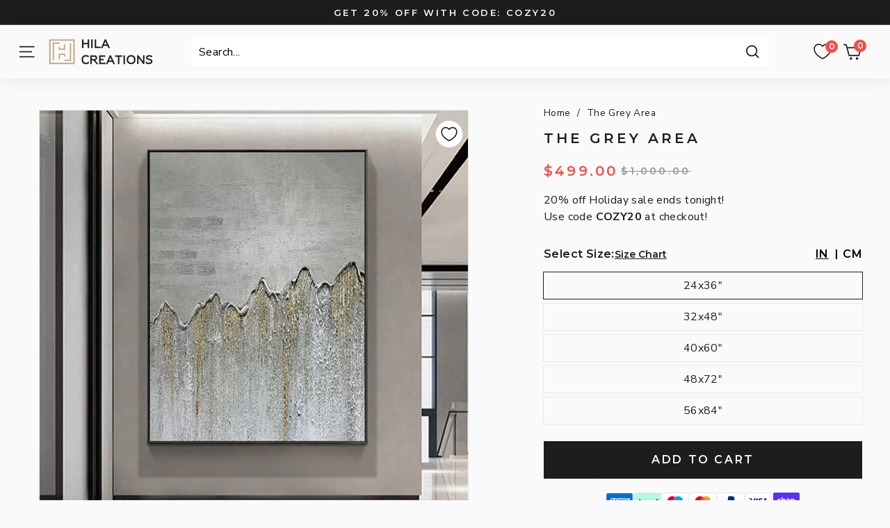

--- FILE ---
content_type: text/html; charset=utf-8
request_url: https://hilacreations.com/products/the-grey-area
body_size: 69730
content:
<!doctype html>
<html class="no-js" lang="en" dir="ltr">
<head>
	<script id="pandectes-rules">   /* PANDECTES-GDPR: DO NOT MODIFY AUTO GENERATED CODE OF THIS SCRIPT */      window.PandectesSettings = {"store":{"id":55722803363,"plan":"premium","theme":"Hidden description test","primaryLocale":"en","adminMode":false,"headless":false,"storefrontRootDomain":"","checkoutRootDomain":"","storefrontAccessToken":""},"tsPublished":1766770043,"declaration":{"showPurpose":false,"showProvider":false,"declIntroText":"We use cookies to optimize website functionality, analyze the performance, and provide personalized experience to you. Some cookies are essential to make the website operate and function correctly. Those cookies cannot be disabled. In this window you can manage your preference of cookies.","showDateGenerated":true},"language":{"unpublished":[],"languageMode":"Single","fallbackLanguage":"en","languageDetection":"browser","languagesSupported":[]},"texts":{"managed":{"headerText":{"en":"We respect your privacy"},"consentText":{"en":"This website uses cookies to ensure you get the best experience."},"linkText":{"en":"Learn more"},"imprintText":{"en":"Imprint"},"googleLinkText":{"en":"Google's Privacy Terms"},"allowButtonText":{"en":"Accept"},"denyButtonText":{"en":"Decline"},"dismissButtonText":{"en":"Ok"},"leaveSiteButtonText":{"en":"Leave this site"},"preferencesButtonText":{"en":"Preferences"},"cookiePolicyText":{"en":"Cookie policy"},"preferencesPopupTitleText":{"en":"Manage consent preferences"},"preferencesPopupIntroText":{"en":"We use cookies to optimize website functionality, analyze the performance, and provide personalized experience to you. Some cookies are essential to make the website operate and function correctly. Those cookies cannot be disabled. In this window you can manage your preference of cookies."},"preferencesPopupSaveButtonText":{"en":"Save preferences"},"preferencesPopupCloseButtonText":{"en":"Close"},"preferencesPopupAcceptAllButtonText":{"en":"Accept all"},"preferencesPopupRejectAllButtonText":{"en":"Reject all"},"cookiesDetailsText":{"en":"Cookies details"},"preferencesPopupAlwaysAllowedText":{"en":"Always allowed"},"accessSectionParagraphText":{"en":"You have the right to request access to your data at any time."},"accessSectionTitleText":{"en":"Data portability"},"accessSectionAccountInfoActionText":{"en":"Personal data"},"accessSectionDownloadReportActionText":{"en":"Request export"},"accessSectionGDPRRequestsActionText":{"en":"Data subject requests"},"accessSectionOrdersRecordsActionText":{"en":"Orders"},"rectificationSectionParagraphText":{"en":"You have the right to request your data to be updated whenever you think it is appropriate."},"rectificationSectionTitleText":{"en":"Data Rectification"},"rectificationCommentPlaceholder":{"en":"Describe what you want to be updated"},"rectificationCommentValidationError":{"en":"Comment is required"},"rectificationSectionEditAccountActionText":{"en":"Request an update"},"erasureSectionTitleText":{"en":"Right to be forgotten"},"erasureSectionParagraphText":{"en":"You have the right to ask all your data to be erased. After that, you will no longer be able to access your account."},"erasureSectionRequestDeletionActionText":{"en":"Request personal data deletion"},"consentDate":{"en":"Consent date"},"consentId":{"en":"Consent ID"},"consentSectionChangeConsentActionText":{"en":"Change consent preference"},"consentSectionConsentedText":{"en":"You consented to the cookies policy of this website on"},"consentSectionNoConsentText":{"en":"You have not consented to the cookies policy of this website."},"consentSectionTitleText":{"en":"Your cookie consent"},"consentStatus":{"en":"Consent preference"},"confirmationFailureMessage":{"en":"Your request was not verified. Please try again and if problem persists, contact store owner for assistance"},"confirmationFailureTitle":{"en":"A problem occurred"},"confirmationSuccessMessage":{"en":"We will soon get back to you as to your request."},"confirmationSuccessTitle":{"en":"Your request is verified"},"guestsSupportEmailFailureMessage":{"en":"Your request was not submitted. Please try again and if problem persists, contact store owner for assistance."},"guestsSupportEmailFailureTitle":{"en":"A problem occurred"},"guestsSupportEmailPlaceholder":{"en":"E-mail address"},"guestsSupportEmailSuccessMessage":{"en":"If you are registered as a customer of this store, you will soon receive an email with instructions on how to proceed."},"guestsSupportEmailSuccessTitle":{"en":"Thank you for your request"},"guestsSupportEmailValidationError":{"en":"Email is not valid"},"guestsSupportInfoText":{"en":"Please login with your customer account to further proceed."},"submitButton":{"en":"Submit"},"submittingButton":{"en":"Submitting..."},"cancelButton":{"en":"Cancel"},"declIntroText":{"en":"We use cookies to optimize website functionality, analyze the performance, and provide personalized experience to you. Some cookies are essential to make the website operate and function correctly. Those cookies cannot be disabled. In this window you can manage your preference of cookies."},"declName":{"en":"Name"},"declPurpose":{"en":"Purpose"},"declType":{"en":"Type"},"declRetention":{"en":"Retention"},"declProvider":{"en":"Provider"},"declFirstParty":{"en":"First-party"},"declThirdParty":{"en":"Third-party"},"declSeconds":{"en":"seconds"},"declMinutes":{"en":"minutes"},"declHours":{"en":"hours"},"declDays":{"en":"days"},"declWeeks":{"en":"week(s)"},"declMonths":{"en":"months"},"declYears":{"en":"years"},"declSession":{"en":"Session"},"declDomain":{"en":"Domain"},"declPath":{"en":"Path"}},"categories":{"strictlyNecessaryCookiesTitleText":{"en":"Strictly necessary cookies"},"strictlyNecessaryCookiesDescriptionText":{"en":"These cookies are essential in order to enable you to move around the website and use its features, such as accessing secure areas of the website. The website cannot function properly without these cookies."},"functionalityCookiesTitleText":{"en":"Functional cookies"},"functionalityCookiesDescriptionText":{"en":"These cookies enable the site to provide enhanced functionality and personalisation. They may be set by us or by third party providers whose services we have added to our pages. If you do not allow these cookies then some or all of these services may not function properly."},"performanceCookiesTitleText":{"en":"Performance cookies"},"performanceCookiesDescriptionText":{"en":"These cookies enable us to monitor and improve the performance of our website. For example, they allow us to count visits, identify traffic sources and see which parts of the site are most popular."},"targetingCookiesTitleText":{"en":"Targeting cookies"},"targetingCookiesDescriptionText":{"en":"These cookies may be set through our site by our advertising partners. They may be used by those companies to build a profile of your interests and show you relevant adverts on other sites.    They do not store directly personal information, but are based on uniquely identifying your browser and internet device. If you do not allow these cookies, you will experience less targeted advertising."},"unclassifiedCookiesTitleText":{"en":"Unclassified cookies"},"unclassifiedCookiesDescriptionText":{"en":"Unclassified cookies are cookies that we are in the process of classifying, together with the providers of individual cookies."}},"auto":{}},"library":{"previewMode":false,"fadeInTimeout":0,"defaultBlocked":-1,"showLink":true,"showImprintLink":false,"showGoogleLink":false,"enabled":true,"cookie":{"expiryDays":365,"secure":true,"domain":""},"dismissOnScroll":false,"dismissOnWindowClick":false,"dismissOnTimeout":false,"palette":{"popup":{"background":"#FFFFFF","backgroundForCalculations":{"a":1,"b":255,"g":255,"r":255},"text":"#000000"},"button":{"background":"#000000","backgroundForCalculations":{"a":1,"b":0,"g":0,"r":0},"text":"#FFFFFF","textForCalculation":{"a":1,"b":255,"g":255,"r":255},"border":"transparent"}},"content":{"href":"https://hilacreations.com/policies/privacy-policy","imprintHref":"/","close":"&#10005;","target":"","logo":"<img class=\"cc-banner-logo\" style=\"max-height: 40px;\" src=\"https://cdn.shopify.com/s/files/1/0557/2280/3363/t/89/assets/pandectes-logo.png?v=1766768569\" alt=\"Cookie banner\" />"},"window":"<div role=\"dialog\" aria-label=\"{{header}}\" aria-describedby=\"cookieconsent:desc\" id=\"pandectes-banner\" class=\"cc-window-wrapper cc-overlay-wrapper\"><div class=\"pd-cookie-banner-window cc-window {{classes}}\">{{children}}</div></div>","compliance":{"custom":"<div class=\"cc-compliance cc-highlight\">{{preferences}}{{allow}}</div>"},"type":"custom","layouts":{"basic":"{{logo}}{{messagelink}}{{compliance}}"},"position":"overlay","theme":"block","revokable":false,"animateRevokable":false,"revokableReset":false,"revokableLogoUrl":"https://cdn.shopify.com/s/files/1/0557/2280/3363/t/89/assets/pandectes-reopen-logo.png?v=1766768570","revokablePlacement":"bottom-left","revokableMarginHorizontal":15,"revokableMarginVertical":15,"static":false,"autoAttach":true,"hasTransition":true,"blacklistPage":[""],"elements":{"close":"<button aria-label=\"Close\" type=\"button\" class=\"cc-close\">{{close}}</button>","dismiss":"<button type=\"button\" class=\"cc-btn cc-btn-decision cc-dismiss\">{{dismiss}}</button>","allow":"<button type=\"button\" class=\"cc-btn cc-btn-decision cc-allow\">{{allow}}</button>","deny":"<button type=\"button\" class=\"cc-btn cc-btn-decision cc-deny\">{{deny}}</button>","preferences":"<button type=\"button\" class=\"cc-btn cc-settings\" aria-controls=\"pd-cp-preferences\" onclick=\"Pandectes.fn.openPreferences()\">{{preferences}}</button>"}},"geolocation":{"brOnly":false,"caOnly":false,"chOnly":false,"euOnly":true,"jpOnly":false,"thOnly":false,"zaOnly":false,"canadaOnly":false,"canadaLaw25":false,"canadaPipeda":false,"globalVisibility":false},"dsr":{"guestsSupport":false,"accessSectionDownloadReportAuto":false},"banner":{"resetTs":1713256763,"extraCss":"        .cc-banner-logo {max-width: 26em!important;}    @media(min-width: 768px) {.cc-window.cc-floating{max-width: 26em!important;width: 26em!important;}}    .cc-message, .pd-cookie-banner-window .cc-header, .cc-logo {text-align: left}    .cc-window-wrapper{z-index: 2147483647;-webkit-transition: opacity 1s ease;  transition: opacity 1s ease;}    .cc-window{z-index: 2147483647;font-family: inherit;}    .pd-cookie-banner-window .cc-header{font-family: inherit;}    .pd-cp-ui{font-family: inherit; background-color: #FFFFFF;color:#000000;}    button.pd-cp-btn, a.pd-cp-btn{background-color:#000000;color:#FFFFFF!important;}    input + .pd-cp-preferences-slider{background-color: rgba(0, 0, 0, 0.3)}    .pd-cp-scrolling-section::-webkit-scrollbar{background-color: rgba(0, 0, 0, 0.3)}    input:checked + .pd-cp-preferences-slider{background-color: rgba(0, 0, 0, 1)}    .pd-cp-scrolling-section::-webkit-scrollbar-thumb {background-color: rgba(0, 0, 0, 1)}    .pd-cp-ui-close{color:#000000;}    .pd-cp-preferences-slider:before{background-color: #FFFFFF}    .pd-cp-title:before {border-color: #000000!important}    .pd-cp-preferences-slider{background-color:#000000}    .pd-cp-toggle{color:#000000!important}    @media(max-width:699px) {.pd-cp-ui-close-top svg {fill: #000000}}    .pd-cp-toggle:hover,.pd-cp-toggle:visited,.pd-cp-toggle:active{color:#000000!important}    .pd-cookie-banner-window {box-shadow: 0 0 18px rgb(0 0 0 / 20%);}  ","customJavascript":{},"showPoweredBy":false,"logoHeight":40,"revokableTrigger":false,"hybridStrict":true,"cookiesBlockedByDefault":"7","isActive":true,"implicitSavePreferences":false,"cookieIcon":false,"blockBots":false,"showCookiesDetails":true,"hasTransition":true,"blockingPage":false,"showOnlyLandingPage":false,"leaveSiteUrl":"https://www.google.com","linkRespectStoreLang":false},"cookies":{"0":[{"name":"secure_customer_sig","type":"http","domain":"hilacreations.com","path":"/","provider":"Shopify","firstParty":true,"retention":"1 year(s)","session":false,"expires":1,"unit":"declYears","purpose":{"en":"Used in connection with customer login."}},{"name":"localization","type":"http","domain":"hilacreations.com","path":"/","provider":"Shopify","firstParty":true,"retention":"1 year(s)","session":false,"expires":1,"unit":"declYears","purpose":{"en":"Shopify store localization"}},{"name":"_cmp_a","type":"http","domain":".hilacreations.com","path":"/","provider":"Shopify","firstParty":true,"retention":"1 day(s)","session":false,"expires":1,"unit":"declDays","purpose":{"en":"Used for managing customer privacy settings."}},{"name":"keep_alive","type":"http","domain":"hilacreations.com","path":"/","provider":"Shopify","firstParty":true,"retention":"30 minute(s)","session":false,"expires":30,"unit":"declMinutes","purpose":{"en":"Used in connection with buyer localization."}},{"name":"shopify_pay_redirect","type":"http","domain":"hilacreations.com","path":"/","provider":"Shopify","firstParty":true,"retention":"1 hour(s)","session":false,"expires":1,"unit":"declHours","purpose":{"en":"The cookie is necessary for the secure checkout and payment function on the website. This function is provided by shopify.com."}},{"name":"_tracking_consent","type":"http","domain":".hilacreations.com","path":"/","provider":"Shopify","firstParty":true,"retention":"1 year(s)","session":false,"expires":1,"unit":"declYears","purpose":{"en":"Tracking preferences."}},{"name":"cart","type":"http","domain":"hilacreations.com","path":"/","provider":"Shopify","firstParty":true,"retention":"2 ","session":false,"expires":2,"unit":"declSession","purpose":{"en":"Necessary for the shopping cart functionality on the website."}},{"name":"cart_ts","type":"http","domain":"hilacreations.com","path":"/","provider":"Shopify","firstParty":true,"retention":"2 ","session":false,"expires":2,"unit":"declSession","purpose":{"en":"Used in connection with checkout."}},{"name":"cart_sig","type":"http","domain":"hilacreations.com","path":"/","provider":"Shopify","firstParty":true,"retention":"2 ","session":false,"expires":2,"unit":"declSession","purpose":{"en":"Shopify analytics."}},{"name":"cart_currency","type":"http","domain":"hilacreations.com","path":"/","provider":"Shopify","firstParty":true,"retention":"2 ","session":false,"expires":2,"unit":"declSession","purpose":{"en":"The cookie is necessary for the secure checkout and payment function on the website. This function is provided by shopify.com."}},{"name":"_pandectes_gdpr","type":"http","domain":".hilacreations.com","path":"/","provider":"Pandectes","firstParty":true,"retention":"1 year(s)","session":false,"expires":1,"unit":"declYears","purpose":{"en":"Used for the functionality of the cookies consent banner."}},{"name":"_secure_session_id","type":"http","domain":"hilacreations.com","path":"/","provider":"Shopify","firstParty":true,"retention":"1 month(s)","session":false,"expires":1,"unit":"declMonths","purpose":{"en":"Used in connection with navigation through a storefront."}},{"name":"wpm-domain-test","type":"http","domain":"com","path":"/","provider":"Shopify","firstParty":false,"retention":"Session","session":true,"expires":1,"unit":"declSeconds","purpose":{"en":"Used to test the storage of parameters about products added to the cart or payment currency"}}],"1":[{"name":"wpm-domain-test","type":"http","domain":"hilacreations.com","path":"/","provider":"Shopify","firstParty":true,"retention":"Session","session":true,"expires":1,"unit":"declSeconds","purpose":{"en":"Used to test the storage of parameters about products added to the cart or payment currency"}},{"name":"_hjSessionUser_2852146","type":"http","domain":".hilacreations.com","path":"/","provider":"Hotjar","firstParty":true,"retention":"1 year(s)","session":false,"expires":1,"unit":"declYears","purpose":{"en":""}},{"name":"_hjSession_2852146","type":"http","domain":".hilacreations.com","path":"/","provider":"Hotjar","firstParty":true,"retention":"30 minute(s)","session":false,"expires":30,"unit":"declMinutes","purpose":{"en":""}}],"2":[{"name":"_shopify_y","type":"http","domain":".hilacreations.com","path":"/","provider":"Shopify","firstParty":true,"retention":"1 year(s)","session":false,"expires":1,"unit":"declYears","purpose":{"en":"Shopify analytics."}},{"name":"_orig_referrer","type":"http","domain":".hilacreations.com","path":"/","provider":"Shopify","firstParty":true,"retention":"2 ","session":false,"expires":2,"unit":"declSession","purpose":{"en":"Tracks landing pages."}},{"name":"_shopify_s","type":"http","domain":".hilacreations.com","path":"/","provider":"Shopify","firstParty":true,"retention":"30 minute(s)","session":false,"expires":30,"unit":"declMinutes","purpose":{"en":"Shopify analytics."}},{"name":"_shopify_sa_t","type":"http","domain":".hilacreations.com","path":"/","provider":"Shopify","firstParty":true,"retention":"30 minute(s)","session":false,"expires":30,"unit":"declMinutes","purpose":{"en":"Shopify analytics relating to marketing & referrals."}},{"name":"_shopify_sa_p","type":"http","domain":".hilacreations.com","path":"/","provider":"Shopify","firstParty":true,"retention":"30 minute(s)","session":false,"expires":30,"unit":"declMinutes","purpose":{"en":"Shopify analytics relating to marketing & referrals."}},{"name":"_landing_page","type":"http","domain":".hilacreations.com","path":"/","provider":"Shopify","firstParty":true,"retention":"2 ","session":false,"expires":2,"unit":"declSession","purpose":{"en":"Tracks landing pages."}},{"name":"_ga","type":"http","domain":".hilacreations.com","path":"/","provider":"Google","firstParty":true,"retention":"1 year(s)","session":false,"expires":1,"unit":"declYears","purpose":{"en":"Cookie is set by Google Analytics with unknown functionality"}},{"name":"_gid","type":"http","domain":".hilacreations.com","path":"/","provider":"Google","firstParty":true,"retention":"1 day(s)","session":false,"expires":1,"unit":"declDays","purpose":{"en":"Cookie is placed by Google Analytics to count and track pageviews."}},{"name":"__cf_bm","type":"http","domain":".conversionbear.com","path":"/","provider":"CloudFlare","firstParty":false,"retention":"30 minute(s)","session":false,"expires":30,"unit":"declMinutes","purpose":{"en":"Used to manage incoming traffic that matches criteria associated with bots."}},{"name":"_shopify_s","type":"http","domain":"com","path":"/","provider":"Shopify","firstParty":false,"retention":"Session","session":true,"expires":1,"unit":"declSeconds","purpose":{"en":"Shopify analytics."}},{"name":"_boomr_clss","type":"html_local","domain":"https://hilacreations.com","path":"/","provider":"Shopify","firstParty":true,"retention":"Local Storage","session":false,"expires":1,"unit":"declYears","purpose":{"en":"Used to monitor and optimize the performance of Shopify stores."}},{"name":"_ga_NW2P73F504","type":"http","domain":".hilacreations.com","path":"/","provider":"Google","firstParty":true,"retention":"1 year(s)","session":false,"expires":1,"unit":"declYears","purpose":{"en":""}},{"name":"_gat_UA-198863814-1","type":"http","domain":".hilacreations.com","path":"/","provider":"Google","firstParty":true,"retention":"1 minute(s)","session":false,"expires":1,"unit":"declMinutes","purpose":{"en":""}},{"name":"bugsnag-anonymous-id","type":"html_local","domain":"https://pay.shopify.com","path":"/","provider":"Unknown","firstParty":false,"retention":"Local Storage","session":false,"expires":1,"unit":"declYears","purpose":{"en":""}}],"4":[{"name":"_gcl_au","type":"http","domain":".hilacreations.com","path":"/","provider":"Google","firstParty":true,"retention":"3 month(s)","session":false,"expires":3,"unit":"declMonths","purpose":{"en":"Cookie is placed by Google Tag Manager to track conversions."}},{"name":"__kla_id","type":"http","domain":"hilacreations.com","path":"/","provider":"Klaviyo","firstParty":true,"retention":"1 year(s)","session":false,"expires":1,"unit":"declYears","purpose":{"en":"Tracks when someone clicks through a Klaviyo email to your website."}},{"name":"_fbp","type":"http","domain":".hilacreations.com","path":"/","provider":"Facebook","firstParty":true,"retention":"3 month(s)","session":false,"expires":3,"unit":"declMonths","purpose":{"en":"Cookie is placed by Facebook to track visits across websites."}},{"name":"lastExternalReferrerTime","type":"html_local","domain":"https://hilacreations.com","path":"/","provider":"Facebook","firstParty":true,"retention":"Local Storage","session":false,"expires":1,"unit":"declYears","purpose":{"en":"Contains the timestamp of the last update of the lastExternalReferrer cookie."}},{"name":"lastExternalReferrer","type":"html_local","domain":"https://hilacreations.com","path":"/","provider":"Facebook","firstParty":true,"retention":"Local Storage","session":false,"expires":1,"unit":"declYears","purpose":{"en":"Detects how the user reached the website by registering their last URL-address."}}],"8":[{"name":"_shopify_essential","type":"http","domain":"hilacreations.com","path":"/","provider":"Unknown","firstParty":true,"retention":"1 year(s)","session":false,"expires":1,"unit":"declYears","purpose":{"en":""}},{"name":"appmate-session","type":"html_local","domain":"https://hilacreations.com","path":"/","provider":"Unknown","firstParty":true,"retention":"Local Storage","session":false,"expires":1,"unit":"declYears","purpose":{"en":""}},{"name":"___ELEVAR_GTM_SUITE--userId","type":"html_local","domain":"https://hilacreations.com","path":"/","provider":"Unknown","firstParty":true,"retention":"Local Storage","session":false,"expires":1,"unit":"declYears","purpose":{"en":""}},{"name":"boostPFSSessionId","type":"html_local","domain":"https://hilacreations.com","path":"/","provider":"Unknown","firstParty":true,"retention":"Local Storage","session":false,"expires":1,"unit":"declYears","purpose":{"en":""}},{"name":"di_pmt_wt","type":"html_local","domain":"https://hilacreations.com","path":"/","provider":"Unknown","firstParty":true,"retention":"Local Storage","session":false,"expires":1,"unit":"declYears","purpose":{"en":""}},{"name":"true_rand_gen_sequence.dat_tmp","type":"html_local","domain":"https://hilacreations.com","path":"/","provider":"Unknown","firstParty":true,"retention":"Local Storage","session":false,"expires":1,"unit":"declYears","purpose":{"en":""}},{"name":"kimonix_uid","type":"html_local","domain":"https://hilacreations.com","path":"/","provider":"Unknown","firstParty":true,"retention":"Local Storage","session":false,"expires":1,"unit":"declYears","purpose":{"en":""}},{"name":"TriplePixel","type":"html_local","domain":"https://hilacreations.com","path":"/","provider":"Unknown","firstParty":true,"retention":"Local Storage","session":false,"expires":1,"unit":"declYears","purpose":{"en":""}},{"name":"currenciesStatistic","type":"html_local","domain":"https://hilacreations.com","path":"/","provider":"Unknown","firstParty":true,"retention":"Local Storage","session":false,"expires":1,"unit":"declYears","purpose":{"en":""}},{"name":"auth-security_rand_salt_","type":"html_local","domain":"https://hilacreations.com","path":"/","provider":"Unknown","firstParty":true,"retention":"Local Storage","session":false,"expires":1,"unit":"declYears","purpose":{"en":""}},{"name":"___ELEVAR_GTM_SUITE--sessionCount","type":"html_local","domain":"https://hilacreations.com","path":"/","provider":"Unknown","firstParty":true,"retention":"Local Storage","session":false,"expires":1,"unit":"declYears","purpose":{"en":""}},{"name":"currencyLocationTimestamp","type":"html_local","domain":"https://hilacreations.com","path":"/","provider":"Unknown","firstParty":true,"retention":"Local Storage","session":false,"expires":1,"unit":"declYears","purpose":{"en":""}},{"name":"EVENTS_MAP","type":"html_local","domain":"https://hilacreations.com","path":"/","provider":"Unknown","firstParty":true,"retention":"Local Storage","session":false,"expires":1,"unit":"declYears","purpose":{"en":""}},{"name":"___ELEVAR_GTM_SUITE--params","type":"html_local","domain":"https://hilacreations.com","path":"/","provider":"Unknown","firstParty":true,"retention":"Local Storage","session":false,"expires":1,"unit":"declYears","purpose":{"en":""}},{"name":"___ELEVAR_GTM_SUITE--lastCollectionPathname","type":"html_local","domain":"https://hilacreations.com","path":"/","provider":"Unknown","firstParty":true,"retention":"Local Storage","session":false,"expires":1,"unit":"declYears","purpose":{"en":""}},{"name":"___ELEVAR_GTM_SUITE--cart","type":"html_local","domain":"https://hilacreations.com","path":"/","provider":"Unknown","firstParty":true,"retention":"Local Storage","session":false,"expires":1,"unit":"declYears","purpose":{"en":""}},{"name":"___ELEVAR_GTM_SUITE--cookies","type":"html_local","domain":"https://hilacreations.com","path":"/","provider":"Unknown","firstParty":true,"retention":"Local Storage","session":false,"expires":1,"unit":"declYears","purpose":{"en":""}},{"name":"cartToken","type":"html_local","domain":"https://hilacreations.com","path":"/","provider":"Unknown","firstParty":true,"retention":"Local Storage","session":false,"expires":1,"unit":"declYears","purpose":{"en":""}},{"name":"tp_cart","type":"html_local","domain":"https://hilacreations.com","path":"/","provider":"Unknown","firstParty":true,"retention":"Local Storage","session":false,"expires":1,"unit":"declYears","purpose":{"en":""}},{"name":"currenciesLastActive","type":"html_local","domain":"https://hilacreations.com","path":"/","provider":"Unknown","firstParty":true,"retention":"Local Storage","session":false,"expires":1,"unit":"declYears","purpose":{"en":""}},{"name":"klaviyoOnsite","type":"html_local","domain":"https://hilacreations.com","path":"/","provider":"Unknown","firstParty":true,"retention":"Local Storage","session":false,"expires":1,"unit":"declYears","purpose":{"en":""}},{"name":"currencyLocation","type":"html_local","domain":"https://hilacreations.com","path":"/","provider":"Unknown","firstParty":true,"retention":"Local Storage","session":false,"expires":1,"unit":"declYears","purpose":{"en":""}},{"name":"boostPFSCurrentPage","type":"html_session","domain":"https://hilacreations.com","path":"/","provider":"Unknown","firstParty":true,"retention":"Session","session":true,"expires":1,"unit":"declYears","purpose":{"en":""}},{"name":"boostPFSCurrentNextPage","type":"html_session","domain":"https://hilacreations.com","path":"/","provider":"Unknown","firstParty":true,"retention":"Session","session":true,"expires":1,"unit":"declYears","purpose":{"en":""}},{"name":"boostPFSPreviousPageEvent","type":"html_session","domain":"https://hilacreations.com","path":"/","provider":"Unknown","firstParty":true,"retention":"Session","session":true,"expires":1,"unit":"declYears","purpose":{"en":""}},{"name":"kimonix_last_uri_time","type":"html_session","domain":"https://hilacreations.com","path":"/","provider":"Unknown","firstParty":true,"retention":"Session","session":true,"expires":1,"unit":"declYears","purpose":{"en":""}},{"name":"___ELEVAR_GTM_SUITE--lastDlPushTimestamp","type":"html_local","domain":"https://hilacreations.com","path":"/","provider":"Unknown","firstParty":true,"retention":"Local Storage","session":false,"expires":1,"unit":"declYears","purpose":{"en":""}},{"name":"___ELEVAR_GTM_SUITE--sessionId","type":"html_local","domain":"https://hilacreations.com","path":"/","provider":"Unknown","firstParty":true,"retention":"Local Storage","session":false,"expires":1,"unit":"declYears","purpose":{"en":""}},{"name":"hjActiveViewportIds","type":"html_local","domain":"https://hilacreations.com","path":"/","provider":"Unknown","firstParty":true,"retention":"Local Storage","session":false,"expires":1,"unit":"declYears","purpose":{"en":""}},{"name":"hjViewportId","type":"html_session","domain":"https://hilacreations.com","path":"/","provider":"Unknown","firstParty":true,"retention":"Session","session":true,"expires":1,"unit":"declYears","purpose":{"en":""}},{"name":"boostPFSCurrentPreviousPage","type":"html_session","domain":"https://hilacreations.com","path":"/","provider":"Unknown","firstParty":true,"retention":"Session","session":true,"expires":1,"unit":"declYears","purpose":{"en":""}},{"name":"dielahws","type":"html_session","domain":"https://hilacreations.com","path":"/","provider":"Unknown","firstParty":true,"retention":"Session","session":true,"expires":1,"unit":"declYears","purpose":{"en":""}},{"name":"klaviyoPagesVisitCount","type":"html_session","domain":"https://hilacreations.com","path":"/","provider":"Unknown","firstParty":true,"retention":"Session","session":true,"expires":1,"unit":"declYears","purpose":{"en":""}},{"name":"TriplePixelU","type":"html_local","domain":"https://hilacreations.com","path":"/","provider":"Unknown","firstParty":true,"retention":"Local Storage","session":false,"expires":1,"unit":"declYears","purpose":{"en":""}},{"name":"test","type":"html_local","domain":"https://hilacreations.com","path":"/","provider":"Unknown","firstParty":true,"retention":"Local Storage","session":false,"expires":1,"unit":"declYears","purpose":{"en":""}},{"name":"kimonix_last_uri","type":"html_session","domain":"https://hilacreations.com","path":"/","provider":"Unknown","firstParty":true,"retention":"Session","session":true,"expires":1,"unit":"declYears","purpose":{"en":""}},{"name":"__storage_test__","type":"html_local","domain":"https://hilacreations.com","path":"/","provider":"Unknown","firstParty":true,"retention":"Local Storage","session":false,"expires":1,"unit":"declYears","purpose":{"en":""}},{"name":"_kla_test","type":"html_local","domain":"https://hilacreations.com","path":"/","provider":"Unknown","firstParty":true,"retention":"Local Storage","session":false,"expires":1,"unit":"declYears","purpose":{"en":""}},{"name":"test","type":"html_session","domain":"https://hilacreations.com","path":"/","provider":"Unknown","firstParty":true,"retention":"Session","session":true,"expires":1,"unit":"declYears","purpose":{"en":""}},{"name":"_hjSessionStorageTest","type":"html_session","domain":"https://hilacreations.com","path":"/","provider":"Unknown","firstParty":true,"retention":"Session","session":true,"expires":1,"unit":"declYears","purpose":{"en":""}},{"name":"true_rand_gen_sequence.dat_","type":"html_local","domain":"https://hilacreations.com","path":"/","provider":"Unknown","firstParty":true,"retention":"Local Storage","session":false,"expires":1,"unit":"declYears","purpose":{"en":""}},{"name":"___ELEVAR_GTM_SUITE--userOnSignupPath","type":"html_local","domain":"https://hilacreations.com","path":"/","provider":"Unknown","firstParty":true,"retention":"Local Storage","session":false,"expires":1,"unit":"declYears","purpose":{"en":""}},{"name":"local-storage-test","type":"html_local","domain":"https://hilacreations.com","path":"/","provider":"Unknown","firstParty":true,"retention":"Local Storage","session":false,"expires":1,"unit":"declYears","purpose":{"en":""}},{"name":"_hjLocalStorageTest","type":"html_local","domain":"https://hilacreations.com","path":"/","provider":"Unknown","firstParty":true,"retention":"Local Storage","session":false,"expires":1,"unit":"declYears","purpose":{"en":""}},{"name":"beacon","type":"html_local","domain":"https://hilacreations.com","path":"/","provider":"Unknown","firstParty":true,"retention":"Local Storage","session":false,"expires":1,"unit":"declYears","purpose":{"en":""}},{"name":"recently-viewed","type":"html_local","domain":"https://hilacreations.com","path":"/","provider":"Unknown","firstParty":true,"retention":"Local Storage","session":false,"expires":1,"unit":"declYears","purpose":{"en":""}},{"name":"country_code","type":"html_local","domain":"https://hilacreations.com","path":"/","provider":"Unknown","firstParty":true,"retention":"Local Storage","session":false,"expires":1,"unit":"declYears","purpose":{"en":""}},{"name":"__kla_viewed","type":"html_local","domain":"https://hilacreations.com","path":"/","provider":"Unknown","firstParty":true,"retention":"Local Storage","session":false,"expires":1,"unit":"declYears","purpose":{"en":""}},{"name":"true_rand_gen_sequence.math_","type":"html_local","domain":"https://hilacreations.com","path":"/","provider":"Unknown","firstParty":true,"retention":"Local Storage","session":false,"expires":1,"unit":"declYears","purpose":{"en":""}}]},"blocker":{"isActive":false,"googleConsentMode":{"id":"","analyticsId":"","adwordsId":"","isActive":false,"adStorageCategory":4,"analyticsStorageCategory":2,"personalizationStorageCategory":1,"functionalityStorageCategory":1,"customEvent":false,"securityStorageCategory":0,"redactData":false,"urlPassthrough":false,"dataLayerProperty":"dataLayer","waitForUpdate":0,"useNativeChannel":false},"facebookPixel":{"id":"","isActive":false,"ldu":false},"microsoft":{},"rakuten":{"isActive":false,"cmp":false,"ccpa":false},"klaviyoIsActive":false,"gpcIsActive":false,"clarity":{},"defaultBlocked":7,"patterns":{"whiteList":[],"blackList":{"1":[],"2":[],"4":[],"8":[]},"iframesWhiteList":[],"iframesBlackList":{"1":[],"2":[],"4":[],"8":[]},"beaconsWhiteList":[],"beaconsBlackList":{"1":[],"2":[],"4":[],"8":[]}}}}      !function(){"use strict";window.PandectesRules=window.PandectesRules||{},window.PandectesRules.manualBlacklist={1:[],2:[],4:[]},window.PandectesRules.blacklistedIFrames={1:[],2:[],4:[]},window.PandectesRules.blacklistedCss={1:[],2:[],4:[]},window.PandectesRules.blacklistedBeacons={1:[],2:[],4:[]};const e="javascript/blocked",t=["US-CA","US-VA","US-CT","US-UT","US-CO","US-MT","US-TX","US-OR","US-IA","US-NE","US-NH","US-DE","US-NJ","US-TN","US-MN"],n=["AT","BE","BG","HR","CY","CZ","DK","EE","FI","FR","DE","GR","HU","IE","IT","LV","LT","LU","MT","NL","PL","PT","RO","SK","SI","ES","SE","GB","LI","NO","IS"];function a(e){return new RegExp(e.replace(/[/\\.+?$()]/g,"\\$&").replace("*","(.*)"))}const o=(e,t="log")=>{new URLSearchParams(window.location.search).get("log")&&console[t](`PandectesRules: ${e}`)};function s(e){const t=document.createElement("script");t.async=!0,t.src=e,document.head.appendChild(t)}const r=window.PandectesRulesSettings||window.PandectesSettings,i=function(){if(void 0!==window.dataLayer&&Array.isArray(window.dataLayer)){if(window.dataLayer.some((e=>"pandectes_full_scan"===e.event)))return!0}return!1}(),c=((e="_pandectes_gdpr")=>{const t=("; "+document.cookie).split("; "+e+"=");let n;if(t.length<2)n={};else{const e=t.pop().split(";");n=window.atob(e.shift())}const a=(e=>{try{return JSON.parse(e)}catch(e){return!1}})(n);return!1!==a?a:n})(),{banner:{isActive:d},blocker:{defaultBlocked:l,patterns:u}}=r,g=c&&null!==c.preferences&&void 0!==c.preferences?c.preferences:null,p=i?0:d?null===g?l:g:0,f={1:!(1&p),2:!(2&p),4:!(4&p)},{blackList:h,whiteList:w,iframesBlackList:y,iframesWhiteList:m,beaconsBlackList:b,beaconsWhiteList:_}=u,k={blackList:[],whiteList:[],iframesBlackList:{1:[],2:[],4:[],8:[]},iframesWhiteList:[],beaconsBlackList:{1:[],2:[],4:[],8:[]},beaconsWhiteList:[]};[1,2,4].map((e=>{f[e]||(k.blackList.push(...h[e].length?h[e].map(a):[]),k.iframesBlackList[e]=y[e].length?y[e].map(a):[],k.beaconsBlackList[e]=b[e].length?b[e].map(a):[])})),k.whiteList=w.length?w.map(a):[],k.iframesWhiteList=m.length?m.map(a):[],k.beaconsWhiteList=_.length?_.map(a):[];const v={scripts:[],iframes:{1:[],2:[],4:[]},beacons:{1:[],2:[],4:[]},css:{1:[],2:[],4:[]}},L=(t,n)=>t&&(!n||n!==e)&&(!k.blackList||k.blackList.some((e=>e.test(t))))&&(!k.whiteList||k.whiteList.every((e=>!e.test(t)))),S=(e,t)=>{const n=k.iframesBlackList[t],a=k.iframesWhiteList;return e&&(!n||n.some((t=>t.test(e))))&&(!a||a.every((t=>!t.test(e))))},C=(e,t)=>{const n=k.beaconsBlackList[t],a=k.beaconsWhiteList;return e&&(!n||n.some((t=>t.test(e))))&&(!a||a.every((t=>!t.test(e))))},A=new MutationObserver((e=>{for(let t=0;t<e.length;t++){const{addedNodes:n}=e[t];for(let e=0;e<n.length;e++){const t=n[e],a=t.dataset&&t.dataset.cookiecategory;if(1===t.nodeType&&"LINK"===t.tagName){const e=t.dataset&&t.dataset.href;if(e&&a)switch(a){case"functionality":case"C0001":v.css[1].push(e);break;case"performance":case"C0002":v.css[2].push(e);break;case"targeting":case"C0003":v.css[4].push(e)}}}}}));var P=new MutationObserver((t=>{for(let n=0;n<t.length;n++){const{addedNodes:a}=t[n];for(let t=0;t<a.length;t++){const n=a[t],s=n.src||n.dataset&&n.dataset.src,r=n.dataset&&n.dataset.cookiecategory;if(1===n.nodeType&&"IFRAME"===n.tagName){if(s){let e=!1;S(s,1)||"functionality"===r||"C0001"===r?(e=!0,v.iframes[1].push(s)):S(s,2)||"performance"===r||"C0002"===r?(e=!0,v.iframes[2].push(s)):(S(s,4)||"targeting"===r||"C0003"===r)&&(e=!0,v.iframes[4].push(s)),e&&(n.removeAttribute("src"),n.setAttribute("data-src",s))}}else if(1===n.nodeType&&"IMG"===n.tagName){if(s){let e=!1;C(s,1)?(e=!0,v.beacons[1].push(s)):C(s,2)?(e=!0,v.beacons[2].push(s)):C(s,4)&&(e=!0,v.beacons[4].push(s)),e&&(n.removeAttribute("src"),n.setAttribute("data-src",s))}}else if(1===n.nodeType&&"SCRIPT"===n.tagName){const t=n.type;let a=!1;if(L(s,t)?(o(`rule blocked: ${s}`),a=!0):s&&r?o(`manually blocked @ ${r}: ${s}`):r&&o(`manually blocked @ ${r}: inline code`),a){v.scripts.push([n,t]),n.type=e;const a=function(t){n.getAttribute("type")===e&&t.preventDefault(),n.removeEventListener("beforescriptexecute",a)};n.addEventListener("beforescriptexecute",a),n.parentElement&&n.parentElement.removeChild(n)}}}}}));const $=document.createElement,E={src:Object.getOwnPropertyDescriptor(HTMLScriptElement.prototype,"src"),type:Object.getOwnPropertyDescriptor(HTMLScriptElement.prototype,"type")};window.PandectesRules.unblockCss=e=>{const t=v.css[e]||[];t.length&&o(`Unblocking CSS for ${e}`),t.forEach((e=>{const t=document.querySelector(`link[data-href^="${e}"]`);t.removeAttribute("data-href"),t.href=e})),v.css[e]=[]},window.PandectesRules.unblockIFrames=e=>{const t=v.iframes[e]||[];t.length&&o(`Unblocking IFrames for ${e}`),k.iframesBlackList[e]=[],t.forEach((e=>{const t=document.querySelector(`iframe[data-src^="${e}"]`);t.removeAttribute("data-src"),t.src=e})),v.iframes[e]=[]},window.PandectesRules.unblockBeacons=e=>{const t=v.beacons[e]||[];t.length&&o(`Unblocking Beacons for ${e}`),k.beaconsBlackList[e]=[],t.forEach((e=>{const t=document.querySelector(`img[data-src^="${e}"]`);t.removeAttribute("data-src"),t.src=e})),v.beacons[e]=[]},window.PandectesRules.unblockInlineScripts=function(e){const t=1===e?"functionality":2===e?"performance":"targeting",n=document.querySelectorAll(`script[type="javascript/blocked"][data-cookiecategory="${t}"]`);o(`unblockInlineScripts: ${n.length} in ${t}`),n.forEach((function(e){const t=document.createElement("script");t.type="text/javascript",e.hasAttribute("src")?t.src=e.getAttribute("src"):t.textContent=e.textContent,document.head.appendChild(t),e.parentNode.removeChild(e)}))},window.PandectesRules.unblockInlineCss=function(e){const t=1===e?"functionality":2===e?"performance":"targeting",n=document.querySelectorAll(`link[data-cookiecategory="${t}"]`);o(`unblockInlineCss: ${n.length} in ${t}`),n.forEach((function(e){e.href=e.getAttribute("data-href")}))},window.PandectesRules.unblock=function(e){e.length<1?(k.blackList=[],k.whiteList=[],k.iframesBlackList=[],k.iframesWhiteList=[]):(k.blackList&&(k.blackList=k.blackList.filter((t=>e.every((e=>"string"==typeof e?!t.test(e):e instanceof RegExp?t.toString()!==e.toString():void 0))))),k.whiteList&&(k.whiteList=[...k.whiteList,...e.map((e=>{if("string"==typeof e){const t=".*"+a(e)+".*";if(k.whiteList.every((e=>e.toString()!==t.toString())))return new RegExp(t)}else if(e instanceof RegExp&&k.whiteList.every((t=>t.toString()!==e.toString())))return e;return null})).filter(Boolean)]));let t=0;[...v.scripts].forEach((([e,n],a)=>{if(function(e){const t=e.getAttribute("src");return k.blackList&&k.blackList.every((e=>!e.test(t)))||k.whiteList&&k.whiteList.some((e=>e.test(t)))}(e)){const o=document.createElement("script");for(let t=0;t<e.attributes.length;t++){let n=e.attributes[t];"src"!==n.name&&"type"!==n.name&&o.setAttribute(n.name,e.attributes[t].value)}o.setAttribute("src",e.src),o.setAttribute("type",n||"application/javascript"),document.head.appendChild(o),v.scripts.splice(a-t,1),t++}})),0==k.blackList.length&&0===k.iframesBlackList[1].length&&0===k.iframesBlackList[2].length&&0===k.iframesBlackList[4].length&&0===k.beaconsBlackList[1].length&&0===k.beaconsBlackList[2].length&&0===k.beaconsBlackList[4].length&&(o("Disconnecting observers"),P.disconnect(),A.disconnect())};const{store:{adminMode:T,headless:B,storefrontRootDomain:R,checkoutRootDomain:I,storefrontAccessToken:O},banner:{isActive:N},blocker:U}=r,{defaultBlocked:D}=U;N&&function(e){if(window.Shopify&&window.Shopify.customerPrivacy)return void e();let t=null;window.Shopify&&window.Shopify.loadFeatures&&window.Shopify.trackingConsent?e():t=setInterval((()=>{window.Shopify&&window.Shopify.loadFeatures&&(clearInterval(t),window.Shopify.loadFeatures([{name:"consent-tracking-api",version:"0.1"}],(t=>{t?o("Shopify.customerPrivacy API - failed to load"):(o(`shouldShowBanner() -> ${window.Shopify.trackingConsent.shouldShowBanner()} | saleOfDataRegion() -> ${window.Shopify.trackingConsent.saleOfDataRegion()}`),e())})))}),10)}((()=>{!function(){const e=window.Shopify.trackingConsent;if(!1!==e.shouldShowBanner()||null!==g||7!==D)try{const t=T&&!(window.Shopify&&window.Shopify.AdminBarInjector);let n={preferences:!(1&p)||i||t,analytics:!(2&p)||i||t,marketing:!(4&p)||i||t};B&&(n.headlessStorefront=!0,n.storefrontRootDomain=R?.length?R:window.location.hostname,n.checkoutRootDomain=I?.length?I:`checkout.${window.location.hostname}`,n.storefrontAccessToken=O?.length?O:""),e.firstPartyMarketingAllowed()===n.marketing&&e.analyticsProcessingAllowed()===n.analytics&&e.preferencesProcessingAllowed()===n.preferences||e.setTrackingConsent(n,(function(e){e&&e.error?o("Shopify.customerPrivacy API - failed to setTrackingConsent"):o(`setTrackingConsent(${JSON.stringify(n)})`)}))}catch(e){o("Shopify.customerPrivacy API - exception")}}(),function(){if(B){const e=window.Shopify.trackingConsent,t=e.currentVisitorConsent();if(navigator.globalPrivacyControl&&""===t.sale_of_data){const t={sale_of_data:!1,headlessStorefront:!0};t.storefrontRootDomain=R?.length?R:window.location.hostname,t.checkoutRootDomain=I?.length?I:`checkout.${window.location.hostname}`,t.storefrontAccessToken=O?.length?O:"",e.setTrackingConsent(t,(function(e){e&&e.error?o(`Shopify.customerPrivacy API - failed to setTrackingConsent({${JSON.stringify(t)})`):o(`setTrackingConsent(${JSON.stringify(t)})`)}))}}}()}));const M="[Pandectes :: Google Consent Mode debug]:";function j(...e){const t=e[0],n=e[1],a=e[2];if("consent"!==t)return"config"===t?"config":void 0;const{ad_storage:o,ad_user_data:s,ad_personalization:r,functionality_storage:i,analytics_storage:c,personalization_storage:d,security_storage:l}=a,u={Command:t,Mode:n,ad_storage:o,ad_user_data:s,ad_personalization:r,functionality_storage:i,analytics_storage:c,personalization_storage:d,security_storage:l};return console.table(u),"default"===n&&("denied"===o&&"denied"===s&&"denied"===r&&"denied"===i&&"denied"===c&&"denied"===d||console.warn(`${M} all types in a "default" command should be set to "denied" except for security_storage that should be set to "granted"`)),n}let z=!1,x=!1;function q(e){e&&("default"===e?(z=!0,x&&console.warn(`${M} "default" command was sent but there was already an "update" command before it.`)):"update"===e?(x=!0,z||console.warn(`${M} "update" command was sent but there was no "default" command before it.`)):"config"===e&&(z||console.warn(`${M} a tag read consent state before a "default" command was sent.`)))}const{banner:{isActive:F,hybridStrict:W},geolocation:{caOnly:H=!1,euOnly:G=!1,brOnly:J=!1,jpOnly:V=!1,thOnly:K=!1,chOnly:Z=!1,zaOnly:Y=!1,canadaOnly:X=!1,globalVisibility:Q=!0},blocker:{defaultBlocked:ee=7,googleConsentMode:{isActive:te,onlyGtm:ne=!1,id:ae="",analyticsId:oe="",adwordsId:se="",redactData:re,urlPassthrough:ie,adStorageCategory:ce,analyticsStorageCategory:de,functionalityStorageCategory:le,personalizationStorageCategory:ue,securityStorageCategory:ge,dataLayerProperty:pe="dataLayer",waitForUpdate:fe=0,useNativeChannel:he=!1,debugMode:we=!1}}}=r;function ye(){window[pe].push(arguments)}window[pe]=window[pe]||[];const me={hasInitialized:!1,useNativeChannel:!1,ads_data_redaction:!1,url_passthrough:!1,data_layer_property:"dataLayer",storage:{ad_storage:"granted",ad_user_data:"granted",ad_personalization:"granted",analytics_storage:"granted",functionality_storage:"granted",personalization_storage:"granted",security_storage:"granted"}};if(F&&te)if(we&&(be=pe||"dataLayer",window[be].forEach((e=>{q(j(...e))})),window[be].push=function(...e){return q(j(...e[0])),Array.prototype.push.apply(this,e)}),ne){const e="https://www.googletagmanager.com";if(ae.length){const t=ae.split(",");window[me.data_layer_property].push({"gtm.start":(new Date).getTime(),event:"gtm.js"});for(let n=0;n<t.length;n++){const a="dataLayer"!==me.data_layer_property?`&l=${me.data_layer_property}`:"";s(`${e}/gtm.js?id=${t[n].trim()}${a}`)}}}else{const e=0===(ee&ce)?"granted":"denied",a=0===(ee&de)?"granted":"denied",o=0===(ee&le)?"granted":"denied",r=0===(ee&ue)?"granted":"denied",i=0===(ee&ge)?"granted":"denied";me.hasInitialized=!0,me.useNativeChannel=he,me.url_passthrough=ie,me.ads_data_redaction="denied"===e&&re,me.storage.ad_storage=e,me.storage.ad_user_data=e,me.storage.ad_personalization=e,me.storage.analytics_storage=a,me.storage.functionality_storage=o,me.storage.personalization_storage=r,me.storage.security_storage=i,me.data_layer_property=pe||"dataLayer",ye("set","developer_id.dMTZkMj",!0),me.ads_data_redaction&&ye("set","ads_data_redaction",me.ads_data_redaction),me.url_passthrough&&ye("set","url_passthrough",me.url_passthrough),function(){const e=p!==ee?{wait_for_update:fe||500}:fe?{wait_for_update:fe}:{};Q&&!W?ye("consent","default",{...me.storage,...e}):(ye("consent","default",{...me.storage,...e,region:[...G||W?n:[],...H&&!W?t:[],...J&&!W?["BR"]:[],...V&&!W?["JP"]:[],...!1===X||W?[]:["CA"],...K&&!W?["TH"]:[],...Z&&!W?["CH"]:[],...Y&&!W?["ZA"]:[]]}),ye("consent","default",{ad_storage:"granted",ad_user_data:"granted",ad_personalization:"granted",analytics_storage:"granted",functionality_storage:"granted",personalization_storage:"granted",security_storage:"granted",...e}));if(null!==g){const e=0===(p&ce)?"granted":"denied",t=0===(p&de)?"granted":"denied",n=0===(p&le)?"granted":"denied",a=0===(p&ue)?"granted":"denied",o=0===(p&ge)?"granted":"denied";me.storage.ad_storage=e,me.storage.ad_user_data=e,me.storage.ad_personalization=e,me.storage.analytics_storage=t,me.storage.functionality_storage=n,me.storage.personalization_storage=a,me.storage.security_storage=o,ye("consent","update",me.storage)}ye("js",new Date);const a="https://www.googletagmanager.com";if(ae.length){const e=ae.split(",");window[me.data_layer_property].push({"gtm.start":(new Date).getTime(),event:"gtm.js"});for(let t=0;t<e.length;t++){const n="dataLayer"!==me.data_layer_property?`&l=${me.data_layer_property}`:"";s(`${a}/gtm.js?id=${e[t].trim()}${n}`)}}if(oe.length){const e=oe.split(",");for(let t=0;t<e.length;t++){const n=e[t].trim();n.length&&(s(`${a}/gtag/js?id=${n}`),ye("config",n,{send_page_view:!1}))}}if(se.length){const e=se.split(",");for(let t=0;t<e.length;t++){const n=e[t].trim();n.length&&(s(`${a}/gtag/js?id=${n}`),ye("config",n,{allow_enhanced_conversions:!0}))}}}()}var be;const{blocker:{klaviyoIsActive:_e,googleConsentMode:{adStorageCategory:ke}}}=r;_e&&window.addEventListener("PandectesEvent_OnConsent",(function(e){const{preferences:t}=e.detail;if(null!=t){const e=0===(t&ke)?"granted":"denied";void 0!==window.klaviyo&&window.klaviyo.isIdentified()&&window.klaviyo.push(["identify",{ad_personalization:e,ad_user_data:e}])}}));const{banner:{revokableTrigger:ve}}=r;ve&&(window.onload=async()=>{for await(let e of((e,t=1e3,n=1e4)=>{const a=new WeakMap;return{async*[Symbol.asyncIterator](){const o=Date.now();for(;Date.now()-o<n;){const n=document.querySelectorAll(e);for(const e of n)a.has(e)||(a.set(e,!0),yield e);await new Promise((e=>setTimeout(e,t)))}}}})('a[href*="#reopenBanner"]'))e.onclick=e=>{e.preventDefault(),window.Pandectes.fn.revokeConsent()}});const{banner:{isActive:Le},blocker:{defaultBlocked:Se=7,microsoft:{isActive:Ce,uetTags:Ae,dataLayerProperty:Pe="uetq"}={isActive:!1,uetTags:"",dataLayerProperty:"uetq"},clarity:{isActive:$e,id:Ee}={isActive:!1,id:""}}}=r,Te={hasInitialized:!1,data_layer_property:"uetq",storage:{ad_storage:"granted"}};if(Le&&Ce){if(function(e,t,n){const a=new Date;a.setTime(a.getTime()+24*n*60*60*1e3);const o="expires="+a.toUTCString();document.cookie=`${e}=${t}; ${o}; path=/; secure; samesite=strict`}("_uetmsdns","0",365),Ae.length){const e=Ae.split(",");for(let t=0;t<e.length;t++)e[t].trim().length&&Me(e[t])}const e=4&Se?"denied":"granted";if(Te.hasInitialized=!0,Te.storage.ad_storage=e,window[Pe]=window[Pe]||[],window[Pe].push("consent","default",Te.storage),null!==g){const e=4&p?"denied":"granted";Te.storage.ad_storage=e,window[Pe].push("consent","update",Te.storage)}window.addEventListener("PandectesEvent_OnConsent",(e=>{["new","revoke"].includes(e.detail?.consentType)&&(4&e.detail?.preferences?window[Pe].push("consent","update",{ad_storage:"denied"}):window[Pe].push("consent","update",{ad_storage:"granted"}))}))}var Be,Re,Ie,Oe,Ne,Ue,De;function Me(e){const t=document.createElement("script");t.type="text/javascript",t.async=!0,t.src="//bat.bing.com/bat.js",t.onload=function(){const t={ti:e,cookieFlags:"SameSite=None;Secure"};t.q=window[Pe],window[Pe]=new UET(t),window[Pe].push("pageLoad")},document.head.appendChild(t)}$e&&Le&&(Ee.length&&(Be=window,Re=document,Oe="script",Ne=Ee,Be[Ie="clarity"]=Be[Ie]||function(){(Be[Ie].q=Be[Ie].q||[]).push(arguments)},(Ue=Re.createElement(Oe)).async=1,Ue.src="https://www.clarity.ms/tag/"+Ne,(De=Re.getElementsByTagName(Oe)[0]).parentNode.insertBefore(Ue,De)),window.addEventListener("PandectesEvent_OnConsent",(e=>{["new","revoke"].includes(e.detail?.consentType)&&"function"==typeof window.clarity&&(2&e.detail?.preferences?window.clarity("consent",!1):window.clarity("consent"))}))),window.PandectesRules.gcm=me;const{banner:{isActive:je},blocker:{isActive:ze}}=r;o(`Prefs: ${p} | Banner: ${je?"on":"off"} | Blocker: ${ze?"on":"off"}`);const xe=null===g&&/\/checkouts\//.test(window.location.pathname);0!==p&&!1===i&&ze&&!xe&&(o("Blocker will execute"),document.createElement=function(...t){if("script"!==t[0].toLowerCase())return $.bind?$.bind(document)(...t):$;const n=$.bind(document)(...t);try{Object.defineProperties(n,{src:{...E.src,set(t){L(t,n.type)&&E.type.set.call(this,e),E.src.set.call(this,t)}},type:{...E.type,get(){const t=E.type.get.call(this);return t===e||L(this.src,t)?null:t},set(t){const a=L(n.src,n.type)?e:t;E.type.set.call(this,a)}}}),n.setAttribute=function(t,a){if("type"===t){const t=L(n.src,n.type)?e:a;E.type.set.call(n,t)}else"src"===t?(L(a,n.type)&&E.type.set.call(n,e),E.src.set.call(n,a)):HTMLScriptElement.prototype.setAttribute.call(n,t,a)}}catch(e){console.warn("Yett: unable to prevent script execution for script src ",n.src,".\n",'A likely cause would be because you are using a third-party browser extension that monkey patches the "document.createElement" function.')}return n},P.observe(document.documentElement,{childList:!0,subtree:!0}),A.observe(document.documentElement,{childList:!0,subtree:!0}))}();
</script>
	
	
	
    <!-- Hotjar -->
	
	
	
<link rel='preconnect dns-prefetch' href='https://api.config-security.com/' crossorigin />
<link rel='preconnect dns-prefetch' href='https://conf.config-security.com/' crossorigin />
<link rel='preconnect dns-prefetch' href='https://whale.camera/' crossorigin />
<script>
/* >> TriplePixel :: start*/
window.TriplePixelData={TripleName:"artbynoor.myshopify.com",ver:"2.11",plat:"SHOPIFY",isHeadless:false},function(W,H,A,L,E,_,B,N){function O(U,T,P,H,R){void 0===R&&(R=!1),H=new XMLHttpRequest,P?(H.open("POST",U,!0),H.setRequestHeader("Content-Type","application/json")):H.open("GET",U,!0),H.send(JSON.stringify(P||{})),H.onreadystatechange=function(){4===H.readyState&&200===H.status?(R=H.responseText,U.includes(".txt")?eval(R):P||(N[B]=R)):(299<H.status||H.status<200)&&T&&!R&&(R=!0,O(U,T-1,P))}}if(N=window,!N[H+"sn"]){N[H+"sn"]=1,L=function(){return Date.now().toString(36)+"_"+Math.random().toString(36)};try{A.setItem(H,1+(0|A.getItem(H)||0)),(E=JSON.parse(A.getItem(H+"U")||"[]")).push({u:location.href,r:document.referrer,t:Date.now(),id:L()}),A.setItem(H+"U",JSON.stringify(E))}catch(e){}var i,m,p;A.getItem('"!nC`')||(_=A,A=N,A[H]||(E=A[H]=function(t,e,a){return void 0===a&&(a=[]),"State"==t?E.s:(W=L(),(E._q=E._q||[]).push([W,t,e].concat(a)),W)},E.s="Installed",E._q=[],E.ch=W,B="configSecurityConfModel",N[B]=1,O("https://conf.config-security.com/model",5),i=L(),m=A[atob("c2NyZWVu")],_.setItem("di_pmt_wt",i),p={id:i,action:"profile",avatar:_.getItem("auth-security_rand_salt_"),time:m[atob("d2lkdGg=")]+":"+m[atob("aGVpZ2h0")],host:A.TriplePixelData.TripleName,plat:A.TriplePixelData.plat,url:window.location.href,ref:document.referrer,ver:A.TriplePixelData.ver},O("https://api.config-security.com/event",5,p),O("https://whale.camera/live/dot.txt",5)))}}("","TriplePixel",localStorage);
/* << TriplePixel :: end*/
</script>
<link rel='preconnect dns-prefetch' href='https://triplewhale-pixel.web.app/' crossorigin />
<script>
/* >> TriplePixel :: start*/
window.TriplePixelData={TripleName:"artbynoor.myshopify.com",ver:"1.9.0"},function(W,H,A,L,E,_,B,N){function O(U,T,P,H,R){void 0===R&&(R=!1),H=new XMLHttpRequest,P?(H.open("POST",U,!0),H.setRequestHeader("Content-Type","application/json")):H.open("GET",U,!0),H.send(JSON.stringify(P||{})),H.onreadystatechange=function(){4===H.readyState&&200===H.status?(R=H.responseText,U.includes(".txt")?eval(R):P||(N[B]=R)):(299<H.status||H.status<200)&&T&&!R&&(R=!0,O(U,T-1))}}if(N=window,!N[H+"sn"]){N[H+"sn"]=1;try{A.setItem(H,1+(0|A.getItem(H)||0)),(E=JSON.parse(A.getItem(H+"U")||"[]")).push(location.href),A.setItem(H+"U",JSON.stringify(E))}catch(e){}var i,m,p;A.getItem('"!nC`')||(_=A,A=N,A[H]||(L=function(){return Date.now().toString(36)+"_"+Math.random().toString(36)},E=A[H]=function(t,e){return"State"==t?E.s:(W=L(),(E._q=E._q||[]).push([W,t,e]),W)},E.s="Installed",E._q=[],E.ch=W,B="configSecurityConfModel",N[B]=1,O("//conf.config-security.com/model",5),i=L(),m=A[atob("c2NyZWVu")],_.setItem("di_pmt_wt",i),p={id:i,action:"profile",avatar:_.getItem("auth-security_rand_salt_"),time:m[atob("d2lkdGg=")]+":"+m[atob("aGVpZ2h0")],host:A.TriplePixelData.TripleName,url:window.location.href,ref:document.referrer,ver:window.TriplePixelData.ver},O("//api.config-security.com/",5,p),O("//triplewhale-pixel.web.app/dot1.9.txt",5)))}}("","TriplePixel",localStorage);
/* << TriplePixel :: end*/
</script>



  <meta charset="utf-8">
  <meta http-equiv="X-UA-Compatible" content="IE=edge,chrome=1">
  <meta name="viewport" content="width=device-width,initial-scale=1">
  <meta name="theme-color" content="#1c1d1d">
  <link rel="canonical" href="https://hilacreations.com/products/the-grey-area">
  <link rel="preload" as="script" href="//hilacreations.com/cdn/shop/t/89/assets/theme.js?v=117108097347675189151766768586">
  <link rel="preconnect" href="https://cdn.shopify.com">
  <link rel="preconnect" href="https://fonts.shopifycdn.com">
  <link rel="dns-prefetch" href="https://productreviews.shopifycdn.com">
  <link rel="dns-prefetch" href="https://ajax.googleapis.com">
  <link rel="dns-prefetch" href="https://maps.googleapis.com">
  <link rel="dns-prefetch" href="https://maps.gstatic.com"><link rel="shortcut icon" href="//hilacreations.com/cdn/shop/files/HC_icon_1st_32x32.png?v=1635188754" type="image/png" /><title>The Grey Area Painting
&ndash; Hila Creations
</title>
<meta name="description" content="The Grey Area, a modern composition, skillfully blends contrasting shades of gray, divided by a central line. Its dynamic style sparks contemplation, offering a unique interplay of tones and movement within the realm of contemporary art.⁠"><meta property="og:site_name" content="Hila Creations">
  <meta property="og:url" content="https://hilacreations.com/products/the-grey-area">
  <meta property="og:title" content="The Grey Area">
  <meta property="og:type" content="product">
  <meta property="og:description" content="The Grey Area, a modern composition, skillfully blends contrasting shades of gray, divided by a central line. Its dynamic style sparks contemplation, offering a unique interplay of tones and movement within the realm of contemporary art.⁠"><meta property="og:image" content="http://hilacreations.com/cdn/shop/products/100-handgemachte-Abstrakte-lgem-lde-Wand-Kunst-Moderne-Minimalistischen-Helle-Farbe-Leinwand-Home-Decor-F-r.jpg?v=1640759609">
    <meta property="og:image:secure_url" content="https://hilacreations.com/cdn/shop/products/100-handgemachte-Abstrakte-lgem-lde-Wand-Kunst-Moderne-Minimalistischen-Helle-Farbe-Leinwand-Home-Decor-F-r.jpg?v=1640759609">
    <meta property="og:image:width" content="800">
    <meta property="og:image:height" content="800"><meta name="twitter:site" content="@">
  <meta name="twitter:card" content="summary_large_image">
  <meta name="twitter:title" content="The Grey Area">
  <meta name="twitter:description" content="The Grey Area, a modern composition, skillfully blends contrasting shades of gray, divided by a central line. Its dynamic style sparks contemplation, offering a unique interplay of tones and movement within the realm of contemporary art.⁠">
<link rel="stylesheet" href="//hilacreations.com/cdn/shop/t/89/assets/country-flags.css"><style data-shopify>@font-face {
  font-family: Montserrat;
  font-weight: 600;
  font-style: normal;
  font-display: swap;
  src: url("//hilacreations.com/cdn/fonts/montserrat/montserrat_n6.1326b3e84230700ef15b3a29fb520639977513e0.woff2") format("woff2"),
       url("//hilacreations.com/cdn/fonts/montserrat/montserrat_n6.652f051080eb14192330daceed8cd53dfdc5ead9.woff") format("woff");
}

  @font-face {
  font-family: "Nunito Sans";
  font-weight: 400;
  font-style: normal;
  font-display: swap;
  src: url("//hilacreations.com/cdn/fonts/nunito_sans/nunitosans_n4.0276fe080df0ca4e6a22d9cb55aed3ed5ba6b1da.woff2") format("woff2"),
       url("//hilacreations.com/cdn/fonts/nunito_sans/nunitosans_n4.b4964bee2f5e7fd9c3826447e73afe2baad607b7.woff") format("woff");
}


  @font-face {
  font-family: "Nunito Sans";
  font-weight: 600;
  font-style: normal;
  font-display: swap;
  src: url("//hilacreations.com/cdn/fonts/nunito_sans/nunitosans_n6.6e9464eba570101a53130c8130a9e17a8eb55c21.woff2") format("woff2"),
       url("//hilacreations.com/cdn/fonts/nunito_sans/nunitosans_n6.25a0ac0c0a8a26038c7787054dd6058dfbc20fa8.woff") format("woff");
}

  @font-face {
  font-family: "Nunito Sans";
  font-weight: 400;
  font-style: italic;
  font-display: swap;
  src: url("//hilacreations.com/cdn/fonts/nunito_sans/nunitosans_i4.6e408730afac1484cf297c30b0e67c86d17fc586.woff2") format("woff2"),
       url("//hilacreations.com/cdn/fonts/nunito_sans/nunitosans_i4.c9b6dcbfa43622b39a5990002775a8381942ae38.woff") format("woff");
}

  @font-face {
  font-family: "Nunito Sans";
  font-weight: 600;
  font-style: italic;
  font-display: swap;
  src: url("//hilacreations.com/cdn/fonts/nunito_sans/nunitosans_i6.e62a4aa1de9af615155fca680231620b75369d24.woff2") format("woff2"),
       url("//hilacreations.com/cdn/fonts/nunito_sans/nunitosans_i6.84ec3dfef4c401afbcd538286a9d65b772072e4b.woff") format("woff");
}

</style><link href="//hilacreations.com/cdn/shop/t/89/assets/theme.css?v=156255572396252622911766770259" rel="stylesheet" type="text/css" media="all" />
  <link href="//hilacreations.com/cdn/shop/t/89/assets/custom.css?v=90362536164938095301766768559" rel="stylesheet" type="text/css" media="all" />
<style data-shopify>:root {
    --typeHeaderPrimary: Montserrat;
    --typeHeaderFallback: sans-serif;
    --typeHeaderSize: 33px;
    --typeHeaderWeight: 600;
    --typeHeaderLineHeight: 1;
    --typeHeaderSpacing: 0.2em;

    --typeBasePrimary:"Nunito Sans";
    --typeBaseFallback:sans-serif;
    --typeBaseSize: 16px;
    --typeBaseWeight: 400;
    --typeBaseSpacing: 0.025em;
    --typeBaseLineHeight: 1.5;

    --colorSmallImageBg: #ffffff;
    --colorSmallImageBgDark: #f7f7f7;
    --colorLargeImageBg: #e7e7e7;
    --colorLargeImageBgLight: #ffffff;

    --iconWeight: 4px;
    --iconLinecaps: miter;

    
      --buttonRadius: 0px;
      --btnPadding: 11px 20px;
    

    
      --roundness: 0px;
    

    
      --gridThickness: 0px;
    

    --productTileMargin: 0%;
    --collectionTileMargin: 0%;

    --swatchSize: 40px;
  }

  @media screen and (max-width: 768px) {
    :root {
      --typeBaseSize: 14px;

      
        --roundness: 0px;
        --btnPadding: 9px 17px;
      
    }
  }</style><script>
    document.documentElement.className = document.documentElement.className.replace('no-js', 'js');

    window.theme = window.theme || {};
    theme.routes = {
      home: "/",
      collections: "/collections",
      cart: "/cart.js",
      cartPage: "/cart",
      cartAdd: "/cart/add.js",
      cartChange: "/cart/change.js",
      search: "/search"
    };
    theme.strings = {
      soldOut: "Sold Out",
      unavailable: "Unavailable",
      inStockLabel: "In stock, ready to ship",
      stockLabel: "Low stock - [count] items left",
      willNotShipUntil: "Ready to ship [date]",
      willBeInStockAfter: "Back in stock [date]",
      waitingForStock: "Inventory on the way",
      savePrice: "Save [saved_amount]",
      cartEmpty: "Your cart is currently empty",
      cartTermsConfirmation: "You must agree with the terms and conditions of sales to check out",
      searchCollections: "Collections:",
      searchPages: "Pages:",
      searchArticles: "Articles:"
    };
    theme.settings = {
      dynamicVariantsEnable: true,
      cartType: "dropdown",
      isCustomerTemplate: false,
      moneyFormat: "\u003cspan class=\"money conversion-bear-money\"\u003e${{amount}}\u003c\/span\u003e",
      saveType: "dollar",
      productImageSize: "square",
      productImageCover: true,
      predictiveSearch: true,
      predictiveSearchType: "product",
      superScriptSetting: false,
      superScriptPrice: false,
      quickView: false,
      quickAdd: false,
      themeName: 'Hila new',
      themeVersion: "3.0.1"
    };
  </script>

  <script>window.performance && window.performance.mark && window.performance.mark('shopify.content_for_header.start');</script><meta id="shopify-digital-wallet" name="shopify-digital-wallet" content="/55722803363/digital_wallets/dialog">
<meta name="shopify-checkout-api-token" content="8ea9f2fd12bef7c483f5bb5275bb0f15">
<meta id="in-context-paypal-metadata" data-shop-id="55722803363" data-venmo-supported="false" data-environment="production" data-locale="en_US" data-paypal-v4="true" data-currency="USD">
<link rel="alternate" hreflang="x-default" href="https://hilacreations.com/products/the-grey-area">
<link rel="alternate" hreflang="en" href="https://hilacreations.com/products/the-grey-area">
<link rel="alternate" hreflang="en-GB" href="https://hilacreations.com/en-gb/products/the-grey-area">
<link rel="alternate" type="application/json+oembed" href="https://hilacreations.com/products/the-grey-area.oembed">
<script async="async" src="/checkouts/internal/preloads.js?locale=en-US"></script>
<link rel="preconnect" href="https://shop.app" crossorigin="anonymous">
<script async="async" src="https://shop.app/checkouts/internal/preloads.js?locale=en-US&shop_id=55722803363" crossorigin="anonymous"></script>
<script id="apple-pay-shop-capabilities" type="application/json">{"shopId":55722803363,"countryCode":"NL","currencyCode":"USD","merchantCapabilities":["supports3DS"],"merchantId":"gid:\/\/shopify\/Shop\/55722803363","merchantName":"Hila Creations","requiredBillingContactFields":["postalAddress","email","phone"],"requiredShippingContactFields":["postalAddress","email","phone"],"shippingType":"shipping","supportedNetworks":["visa","maestro","masterCard","amex"],"total":{"type":"pending","label":"Hila Creations","amount":"1.00"},"shopifyPaymentsEnabled":true,"supportsSubscriptions":true}</script>
<script id="shopify-features" type="application/json">{"accessToken":"8ea9f2fd12bef7c483f5bb5275bb0f15","betas":["rich-media-storefront-analytics"],"domain":"hilacreations.com","predictiveSearch":true,"shopId":55722803363,"locale":"en"}</script>
<script>var Shopify = Shopify || {};
Shopify.shop = "artbynoor.myshopify.com";
Shopify.locale = "en";
Shopify.currency = {"active":"USD","rate":"1.0"};
Shopify.country = "US";
Shopify.theme = {"name":"Hidden description test","id":190742167887,"schema_name":"Hila new","schema_version":"3.0.1","theme_store_id":902,"role":"main"};
Shopify.theme.handle = "null";
Shopify.theme.style = {"id":null,"handle":null};
Shopify.cdnHost = "hilacreations.com/cdn";
Shopify.routes = Shopify.routes || {};
Shopify.routes.root = "/";</script>
<script type="module">!function(o){(o.Shopify=o.Shopify||{}).modules=!0}(window);</script>
<script>!function(o){function n(){var o=[];function n(){o.push(Array.prototype.slice.apply(arguments))}return n.q=o,n}var t=o.Shopify=o.Shopify||{};t.loadFeatures=n(),t.autoloadFeatures=n()}(window);</script>
<script>
  window.ShopifyPay = window.ShopifyPay || {};
  window.ShopifyPay.apiHost = "shop.app\/pay";
  window.ShopifyPay.redirectState = null;
</script>
<script id="shop-js-analytics" type="application/json">{"pageType":"product"}</script>
<script defer="defer" async type="module" src="//hilacreations.com/cdn/shopifycloud/shop-js/modules/v2/client.init-shop-cart-sync_BdyHc3Nr.en.esm.js"></script>
<script defer="defer" async type="module" src="//hilacreations.com/cdn/shopifycloud/shop-js/modules/v2/chunk.common_Daul8nwZ.esm.js"></script>
<script type="module">
  await import("//hilacreations.com/cdn/shopifycloud/shop-js/modules/v2/client.init-shop-cart-sync_BdyHc3Nr.en.esm.js");
await import("//hilacreations.com/cdn/shopifycloud/shop-js/modules/v2/chunk.common_Daul8nwZ.esm.js");

  window.Shopify.SignInWithShop?.initShopCartSync?.({"fedCMEnabled":true,"windoidEnabled":true});

</script>
<script>
  window.Shopify = window.Shopify || {};
  if (!window.Shopify.featureAssets) window.Shopify.featureAssets = {};
  window.Shopify.featureAssets['shop-js'] = {"shop-cart-sync":["modules/v2/client.shop-cart-sync_QYOiDySF.en.esm.js","modules/v2/chunk.common_Daul8nwZ.esm.js"],"init-fed-cm":["modules/v2/client.init-fed-cm_DchLp9rc.en.esm.js","modules/v2/chunk.common_Daul8nwZ.esm.js"],"shop-button":["modules/v2/client.shop-button_OV7bAJc5.en.esm.js","modules/v2/chunk.common_Daul8nwZ.esm.js"],"init-windoid":["modules/v2/client.init-windoid_DwxFKQ8e.en.esm.js","modules/v2/chunk.common_Daul8nwZ.esm.js"],"shop-cash-offers":["modules/v2/client.shop-cash-offers_DWtL6Bq3.en.esm.js","modules/v2/chunk.common_Daul8nwZ.esm.js","modules/v2/chunk.modal_CQq8HTM6.esm.js"],"shop-toast-manager":["modules/v2/client.shop-toast-manager_CX9r1SjA.en.esm.js","modules/v2/chunk.common_Daul8nwZ.esm.js"],"init-shop-email-lookup-coordinator":["modules/v2/client.init-shop-email-lookup-coordinator_UhKnw74l.en.esm.js","modules/v2/chunk.common_Daul8nwZ.esm.js"],"pay-button":["modules/v2/client.pay-button_DzxNnLDY.en.esm.js","modules/v2/chunk.common_Daul8nwZ.esm.js"],"avatar":["modules/v2/client.avatar_BTnouDA3.en.esm.js"],"init-shop-cart-sync":["modules/v2/client.init-shop-cart-sync_BdyHc3Nr.en.esm.js","modules/v2/chunk.common_Daul8nwZ.esm.js"],"shop-login-button":["modules/v2/client.shop-login-button_D8B466_1.en.esm.js","modules/v2/chunk.common_Daul8nwZ.esm.js","modules/v2/chunk.modal_CQq8HTM6.esm.js"],"init-customer-accounts-sign-up":["modules/v2/client.init-customer-accounts-sign-up_C8fpPm4i.en.esm.js","modules/v2/client.shop-login-button_D8B466_1.en.esm.js","modules/v2/chunk.common_Daul8nwZ.esm.js","modules/v2/chunk.modal_CQq8HTM6.esm.js"],"init-shop-for-new-customer-accounts":["modules/v2/client.init-shop-for-new-customer-accounts_CVTO0Ztu.en.esm.js","modules/v2/client.shop-login-button_D8B466_1.en.esm.js","modules/v2/chunk.common_Daul8nwZ.esm.js","modules/v2/chunk.modal_CQq8HTM6.esm.js"],"init-customer-accounts":["modules/v2/client.init-customer-accounts_dRgKMfrE.en.esm.js","modules/v2/client.shop-login-button_D8B466_1.en.esm.js","modules/v2/chunk.common_Daul8nwZ.esm.js","modules/v2/chunk.modal_CQq8HTM6.esm.js"],"shop-follow-button":["modules/v2/client.shop-follow-button_CkZpjEct.en.esm.js","modules/v2/chunk.common_Daul8nwZ.esm.js","modules/v2/chunk.modal_CQq8HTM6.esm.js"],"lead-capture":["modules/v2/client.lead-capture_BntHBhfp.en.esm.js","modules/v2/chunk.common_Daul8nwZ.esm.js","modules/v2/chunk.modal_CQq8HTM6.esm.js"],"checkout-modal":["modules/v2/client.checkout-modal_CfxcYbTm.en.esm.js","modules/v2/chunk.common_Daul8nwZ.esm.js","modules/v2/chunk.modal_CQq8HTM6.esm.js"],"shop-login":["modules/v2/client.shop-login_Da4GZ2H6.en.esm.js","modules/v2/chunk.common_Daul8nwZ.esm.js","modules/v2/chunk.modal_CQq8HTM6.esm.js"],"payment-terms":["modules/v2/client.payment-terms_MV4M3zvL.en.esm.js","modules/v2/chunk.common_Daul8nwZ.esm.js","modules/v2/chunk.modal_CQq8HTM6.esm.js"]};
</script>
<script>(function() {
  var isLoaded = false;
  function asyncLoad() {
    if (isLoaded) return;
    isLoaded = true;
    var urls = ["https:\/\/d1owz8ug8bf83z.cloudfront.net\/laundry-symbols\/\/js\/pdfgenerator.js?shop=artbynoor.myshopify.com","https:\/\/ecommplugins-scripts.trustpilot.com\/v2.1\/js\/header.min.js?settings=eyJrZXkiOiJ3Y3BrbG5FRmk2YnE0TXAyIiwicyI6Im5vbmUifQ==\u0026shop=artbynoor.myshopify.com","https:\/\/ecommplugins-trustboxsettings.trustpilot.com\/artbynoor.myshopify.com.js?settings=1666041979380\u0026shop=artbynoor.myshopify.com","https:\/\/tms.trackingmore.net\/static\/js\/checkout.js?shop=artbynoor.myshopify.com","\/\/cdn.shopify.com\/proxy\/4fbe9209c1f43c8c1da37c8bb3601008bd6ea494e2a2d3769d09c91f2b64f16c\/api.kimonix.com\/kimonix_analytics.js?shop=artbynoor.myshopify.com\u0026sp-cache-control=cHVibGljLCBtYXgtYWdlPTkwMA","\/\/cdn.shopify.com\/proxy\/641ecdaf272a6a66dc6b421ddcbca6f6742c875f711c46ab65c38dcfecb967d9\/s.pandect.es\/scripts\/pandectes-core.js?shop=artbynoor.myshopify.com\u0026sp-cache-control=cHVibGljLCBtYXgtYWdlPTkwMA","https:\/\/loox.io\/widget\/4y-4suViH5\/loox.1719763286298.js?shop=artbynoor.myshopify.com","https:\/\/static.klaviyo.com\/onsite\/js\/TntH5M\/klaviyo.js?company_id=TntH5M\u0026shop=artbynoor.myshopify.com","\/\/cdn.shopify.com\/proxy\/97b74fa74afc726df5d881c937533b0e148e8346475b4049648e814a0ae20704\/api.kimonix.com\/kimonix_void_script.js?shop=artbynoor.myshopify.com\u0026sp-cache-control=cHVibGljLCBtYXgtYWdlPTkwMA"];
    for (var i = 0; i < urls.length; i++) {
      var s = document.createElement('script');
      s.type = 'text/javascript';
      s.async = true;
      s.src = urls[i];
      var x = document.getElementsByTagName('script')[0];
      x.parentNode.insertBefore(s, x);
    }
  };
  if(window.attachEvent) {
    window.attachEvent('onload', asyncLoad);
  } else {
    window.addEventListener('load', asyncLoad, false);
  }
})();</script>
<script id="__st">var __st={"a":55722803363,"offset":3600,"reqid":"e429e683-1cd9-4899-99c1-5a726d5a5957-1768951793","pageurl":"hilacreations.com\/products\/the-grey-area","u":"aa487dc388a4","p":"product","rtyp":"product","rid":7504277111032};</script>
<script>window.ShopifyPaypalV4VisibilityTracking = true;</script>
<script id="captcha-bootstrap">!function(){'use strict';const t='contact',e='account',n='new_comment',o=[[t,t],['blogs',n],['comments',n],[t,'customer']],c=[[e,'customer_login'],[e,'guest_login'],[e,'recover_customer_password'],[e,'create_customer']],r=t=>t.map((([t,e])=>`form[action*='/${t}']:not([data-nocaptcha='true']) input[name='form_type'][value='${e}']`)).join(','),a=t=>()=>t?[...document.querySelectorAll(t)].map((t=>t.form)):[];function s(){const t=[...o],e=r(t);return a(e)}const i='password',u='form_key',d=['recaptcha-v3-token','g-recaptcha-response','h-captcha-response',i],f=()=>{try{return window.sessionStorage}catch{return}},m='__shopify_v',_=t=>t.elements[u];function p(t,e,n=!1){try{const o=window.sessionStorage,c=JSON.parse(o.getItem(e)),{data:r}=function(t){const{data:e,action:n}=t;return t[m]||n?{data:e,action:n}:{data:t,action:n}}(c);for(const[e,n]of Object.entries(r))t.elements[e]&&(t.elements[e].value=n);n&&o.removeItem(e)}catch(o){console.error('form repopulation failed',{error:o})}}const l='form_type',E='cptcha';function T(t){t.dataset[E]=!0}const w=window,h=w.document,L='Shopify',v='ce_forms',y='captcha';let A=!1;((t,e)=>{const n=(g='f06e6c50-85a8-45c8-87d0-21a2b65856fe',I='https://cdn.shopify.com/shopifycloud/storefront-forms-hcaptcha/ce_storefront_forms_captcha_hcaptcha.v1.5.2.iife.js',D={infoText:'Protected by hCaptcha',privacyText:'Privacy',termsText:'Terms'},(t,e,n)=>{const o=w[L][v],c=o.bindForm;if(c)return c(t,g,e,D).then(n);var r;o.q.push([[t,g,e,D],n]),r=I,A||(h.body.append(Object.assign(h.createElement('script'),{id:'captcha-provider',async:!0,src:r})),A=!0)});var g,I,D;w[L]=w[L]||{},w[L][v]=w[L][v]||{},w[L][v].q=[],w[L][y]=w[L][y]||{},w[L][y].protect=function(t,e){n(t,void 0,e),T(t)},Object.freeze(w[L][y]),function(t,e,n,w,h,L){const[v,y,A,g]=function(t,e,n){const i=e?o:[],u=t?c:[],d=[...i,...u],f=r(d),m=r(i),_=r(d.filter((([t,e])=>n.includes(e))));return[a(f),a(m),a(_),s()]}(w,h,L),I=t=>{const e=t.target;return e instanceof HTMLFormElement?e:e&&e.form},D=t=>v().includes(t);t.addEventListener('submit',(t=>{const e=I(t);if(!e)return;const n=D(e)&&!e.dataset.hcaptchaBound&&!e.dataset.recaptchaBound,o=_(e),c=g().includes(e)&&(!o||!o.value);(n||c)&&t.preventDefault(),c&&!n&&(function(t){try{if(!f())return;!function(t){const e=f();if(!e)return;const n=_(t);if(!n)return;const o=n.value;o&&e.removeItem(o)}(t);const e=Array.from(Array(32),(()=>Math.random().toString(36)[2])).join('');!function(t,e){_(t)||t.append(Object.assign(document.createElement('input'),{type:'hidden',name:u})),t.elements[u].value=e}(t,e),function(t,e){const n=f();if(!n)return;const o=[...t.querySelectorAll(`input[type='${i}']`)].map((({name:t})=>t)),c=[...d,...o],r={};for(const[a,s]of new FormData(t).entries())c.includes(a)||(r[a]=s);n.setItem(e,JSON.stringify({[m]:1,action:t.action,data:r}))}(t,e)}catch(e){console.error('failed to persist form',e)}}(e),e.submit())}));const S=(t,e)=>{t&&!t.dataset[E]&&(n(t,e.some((e=>e===t))),T(t))};for(const o of['focusin','change'])t.addEventListener(o,(t=>{const e=I(t);D(e)&&S(e,y())}));const B=e.get('form_key'),M=e.get(l),P=B&&M;t.addEventListener('DOMContentLoaded',(()=>{const t=y();if(P)for(const e of t)e.elements[l].value===M&&p(e,B);[...new Set([...A(),...v().filter((t=>'true'===t.dataset.shopifyCaptcha))])].forEach((e=>S(e,t)))}))}(h,new URLSearchParams(w.location.search),n,t,e,['guest_login'])})(!0,!0)}();</script>
<script integrity="sha256-4kQ18oKyAcykRKYeNunJcIwy7WH5gtpwJnB7kiuLZ1E=" data-source-attribution="shopify.loadfeatures" defer="defer" src="//hilacreations.com/cdn/shopifycloud/storefront/assets/storefront/load_feature-a0a9edcb.js" crossorigin="anonymous"></script>
<script crossorigin="anonymous" defer="defer" src="//hilacreations.com/cdn/shopifycloud/storefront/assets/shopify_pay/storefront-65b4c6d7.js?v=20250812"></script>
<script data-source-attribution="shopify.dynamic_checkout.dynamic.init">var Shopify=Shopify||{};Shopify.PaymentButton=Shopify.PaymentButton||{isStorefrontPortableWallets:!0,init:function(){window.Shopify.PaymentButton.init=function(){};var t=document.createElement("script");t.src="https://hilacreations.com/cdn/shopifycloud/portable-wallets/latest/portable-wallets.en.js",t.type="module",document.head.appendChild(t)}};
</script>
<script data-source-attribution="shopify.dynamic_checkout.buyer_consent">
  function portableWalletsHideBuyerConsent(e){var t=document.getElementById("shopify-buyer-consent"),n=document.getElementById("shopify-subscription-policy-button");t&&n&&(t.classList.add("hidden"),t.setAttribute("aria-hidden","true"),n.removeEventListener("click",e))}function portableWalletsShowBuyerConsent(e){var t=document.getElementById("shopify-buyer-consent"),n=document.getElementById("shopify-subscription-policy-button");t&&n&&(t.classList.remove("hidden"),t.removeAttribute("aria-hidden"),n.addEventListener("click",e))}window.Shopify?.PaymentButton&&(window.Shopify.PaymentButton.hideBuyerConsent=portableWalletsHideBuyerConsent,window.Shopify.PaymentButton.showBuyerConsent=portableWalletsShowBuyerConsent);
</script>
<script data-source-attribution="shopify.dynamic_checkout.cart.bootstrap">document.addEventListener("DOMContentLoaded",(function(){function t(){return document.querySelector("shopify-accelerated-checkout-cart, shopify-accelerated-checkout")}if(t())Shopify.PaymentButton.init();else{new MutationObserver((function(e,n){t()&&(Shopify.PaymentButton.init(),n.disconnect())})).observe(document.body,{childList:!0,subtree:!0})}}));
</script>
<link id="shopify-accelerated-checkout-styles" rel="stylesheet" media="screen" href="https://hilacreations.com/cdn/shopifycloud/portable-wallets/latest/accelerated-checkout-backwards-compat.css" crossorigin="anonymous">
<style id="shopify-accelerated-checkout-cart">
        #shopify-buyer-consent {
  margin-top: 1em;
  display: inline-block;
  width: 100%;
}

#shopify-buyer-consent.hidden {
  display: none;
}

#shopify-subscription-policy-button {
  background: none;
  border: none;
  padding: 0;
  text-decoration: underline;
  font-size: inherit;
  cursor: pointer;
}

#shopify-subscription-policy-button::before {
  box-shadow: none;
}

      </style>

<script>window.performance && window.performance.mark && window.performance.mark('shopify.content_for_header.end');</script>

  <script src="//hilacreations.com/cdn/shop/t/89/assets/vendor-scripts-v2.js" defer="defer"></script>
  <script src="//hilacreations.com/cdn/shop/t/89/assets/theme.js?v=117108097347675189151766768586" defer="defer"></script><script src="//hilacreations.com/cdn/shop/t/89/assets/custom.js?v=46259263397932126261766768560" defer="defer"></script>
 <!--begin-boost-pfs-filter-css-->
   <link rel="preload stylesheet" href="//hilacreations.com/cdn/shop/t/89/assets/boost-pfs-instant-search.css?v=65903503244102466071766768605" as="style"><link href="//hilacreations.com/cdn/shop/t/89/assets/boost-pfs-custom.css?v=141273606024549197291766768605" rel="stylesheet" type="text/css" media="all" />
<style data-id="boost-pfs-style">
    .boost-pfs-filter-option-title-text {color: rgba(28,29,29,1);font-size: 16px;font-weight: 500;text-transform: uppercase;}

   .boost-pfs-filter-tree-v .boost-pfs-filter-option-title-text:before {border-top-color: rgba(28,29,29,1);}
    .boost-pfs-filter-tree-v .boost-pfs-filter-option.boost-pfs-filter-option-collapsed .boost-pfs-filter-option-title-text:before {border-bottom-color: rgba(28,29,29,1);}
    .boost-pfs-filter-tree-h .boost-pfs-filter-option-title-heading:before {border-right-color: rgba(28,29,29,1);
        border-bottom-color: rgba(28,29,29,1);}

    .boost-pfs-filter-refine-by .boost-pfs-filter-option-title h3 {color: rgba(28,29,29,1);}

    .boost-pfs-filter-option-content .boost-pfs-filter-option-item-list .boost-pfs-filter-option-item button,
    .boost-pfs-filter-option-content .boost-pfs-filter-option-item-list .boost-pfs-filter-option-item .boost-pfs-filter-button,
    .boost-pfs-filter-option-range-amount input,
    .boost-pfs-filter-tree-v .boost-pfs-filter-refine-by .boost-pfs-filter-refine-by-items .refine-by-item,
    .boost-pfs-filter-refine-by-wrapper-v .boost-pfs-filter-refine-by .boost-pfs-filter-refine-by-items .refine-by-item,
    .boost-pfs-filter-refine-by .boost-pfs-filter-option-title,
    .boost-pfs-filter-refine-by .boost-pfs-filter-refine-by-items .refine-by-item>a,
    .boost-pfs-filter-refine-by>span,
    .boost-pfs-filter-clear,
    .boost-pfs-filter-clear-all{color: rgba(28,29,29,1);font-size: 16px;}
    .boost-pfs-filter-tree-h .boost-pfs-filter-pc .boost-pfs-filter-refine-by-items .refine-by-item .boost-pfs-filter-clear .refine-by-type,
    .boost-pfs-filter-refine-by-wrapper-h .boost-pfs-filter-pc .boost-pfs-filter-refine-by-items .refine-by-item .boost-pfs-filter-clear .refine-by-type {color: rgba(28,29,29,1);}

    .boost-pfs-filter-option-multi-level-collections .boost-pfs-filter-option-multi-level-list .boost-pfs-filter-option-item .boost-pfs-filter-button-arrow .boost-pfs-arrow:before,
    .boost-pfs-filter-option-multi-level-tag .boost-pfs-filter-option-multi-level-list .boost-pfs-filter-option-item .boost-pfs-filter-button-arrow .boost-pfs-arrow:before {border-right: 1px solid rgba(28,29,29,1);
        border-bottom: 1px solid rgba(28,29,29,1);}

    .boost-pfs-filter-refine-by-wrapper-v .boost-pfs-filter-refine-by .boost-pfs-filter-refine-by-items .refine-by-item .boost-pfs-filter-clear:after,
    .boost-pfs-filter-refine-by-wrapper-v .boost-pfs-filter-refine-by .boost-pfs-filter-refine-by-items .refine-by-item .boost-pfs-filter-clear:before,
    .boost-pfs-filter-tree-v .boost-pfs-filter-refine-by .boost-pfs-filter-refine-by-items .refine-by-item .boost-pfs-filter-clear:after,
    .boost-pfs-filter-tree-v .boost-pfs-filter-refine-by .boost-pfs-filter-refine-by-items .refine-by-item .boost-pfs-filter-clear:before,
    .boost-pfs-filter-refine-by-wrapper-h .boost-pfs-filter-pc .boost-pfs-filter-refine-by-items .refine-by-item .boost-pfs-filter-clear:after,
    .boost-pfs-filter-refine-by-wrapper-h .boost-pfs-filter-pc .boost-pfs-filter-refine-by-items .refine-by-item .boost-pfs-filter-clear:before,
    .boost-pfs-filter-tree-h .boost-pfs-filter-pc .boost-pfs-filter-refine-by-items .refine-by-item .boost-pfs-filter-clear:after,
    .boost-pfs-filter-tree-h .boost-pfs-filter-pc .boost-pfs-filter-refine-by-items .refine-by-item .boost-pfs-filter-clear:before {border-top-color: rgba(28,29,29,1);}
    .boost-pfs-filter-option-range-slider .noUi-value-horizontal {color: rgba(28,29,29,1);}

    .boost-pfs-filter-tree-mobile-button button,
    .boost-pfs-filter-top-sorting-mobile button {color: rgba(147,147,147,1) !important;font-size: 13px !important;font-weight: 600 !important;text-transform: capitalize !important;font-family: sans-serif !important;background: rgba(250,250,250,1) !important;}
    .boost-pfs-filter-top-sorting-mobile button>span:after {color: rgba(147,147,147,1) !important;}
  </style>

 <!--end-boost-pfs-filter-css-->
  
  <script type="text/javascript">
      (function(c,l,a,r,i,t,y){
          c[a]=c[a]||function(){(c[a].q=c[a].q||[]).push(arguments)};
          t=l.createElement(r);t.async=1;t.src="https://www.clarity.ms/tag/"+i;
          y=l.getElementsByTagName(r)[0];y.parentNode.insertBefore(t,y);
      })(window, document, "clarity", "script", "oopc2nxuih");
  </script>
<!-- BEGIN app block: shopify://apps/judge-me-reviews/blocks/judgeme_core/61ccd3b1-a9f2-4160-9fe9-4fec8413e5d8 --><!-- Start of Judge.me Core -->






<link rel="dns-prefetch" href="https://cdnwidget.judge.me">
<link rel="dns-prefetch" href="https://cdn.judge.me">
<link rel="dns-prefetch" href="https://cdn1.judge.me">
<link rel="dns-prefetch" href="https://api.judge.me">

<script data-cfasync='false' class='jdgm-settings-script'>window.jdgmSettings={"pagination":5,"disable_web_reviews":false,"badge_no_review_text":"No reviews","badge_n_reviews_text":"({{ n }})","badge_star_color":"#bfa680","hide_badge_preview_if_no_reviews":true,"badge_hide_text":false,"enforce_center_preview_badge":false,"widget_title":"Customer Reviews","widget_open_form_text":"Write a review","widget_close_form_text":"Cancel review","widget_refresh_page_text":"Refresh page","widget_summary_text":"Based on {{ number_of_reviews }} review/reviews","widget_no_review_text":"Be the first to write a review","widget_name_field_text":"Display name","widget_verified_name_field_text":"Verified Name (public)","widget_name_placeholder_text":"Display name","widget_required_field_error_text":"This field is required.","widget_email_field_text":"Email address","widget_verified_email_field_text":"Verified Email (private, can not be edited)","widget_email_placeholder_text":"Your email address","widget_email_field_error_text":"Please enter a valid email address.","widget_rating_field_text":"Rating","widget_review_title_field_text":"Review Title","widget_review_title_placeholder_text":"Give your review a title","widget_review_body_field_text":"Review content","widget_review_body_placeholder_text":"Start writing here...","widget_pictures_field_text":"Picture/Video (optional)","widget_submit_review_text":"Submit Review","widget_submit_verified_review_text":"Submit Verified Review","widget_submit_success_msg_with_auto_publish":"Thank you! Please refresh the page in a few moments to see your review. You can remove or edit your review by logging into \u003ca href='https://judge.me/login' target='_blank' rel='nofollow noopener'\u003eJudge.me\u003c/a\u003e","widget_submit_success_msg_no_auto_publish":"Thank you! Your review will be published as soon as it is approved by the shop admin. You can remove or edit your review by logging into \u003ca href='https://judge.me/login' target='_blank' rel='nofollow noopener'\u003eJudge.me\u003c/a\u003e","widget_show_default_reviews_out_of_total_text":"Showing {{ n_reviews_shown }} out of {{ n_reviews }} reviews.","widget_show_all_link_text":"Show all","widget_show_less_link_text":"Show less","widget_author_said_text":"{{ reviewer_name }} said:","widget_days_text":"{{ n }} days ago","widget_weeks_text":"{{ n }} week/weeks ago","widget_months_text":"{{ n }} month/months ago","widget_years_text":"{{ n }} year/years ago","widget_yesterday_text":"Yesterday","widget_today_text":"Today","widget_replied_text":"\u003e\u003e {{ shop_name }} replied:","widget_read_more_text":"Read more","widget_reviewer_name_as_initial":"","widget_rating_filter_color":"","widget_rating_filter_see_all_text":"See all reviews","widget_sorting_most_recent_text":"Most Recent","widget_sorting_highest_rating_text":"Highest Rating","widget_sorting_lowest_rating_text":"Lowest Rating","widget_sorting_with_pictures_text":"Only Pictures","widget_sorting_most_helpful_text":"Most Helpful","widget_open_question_form_text":"Ask a question","widget_reviews_subtab_text":"Reviews","widget_questions_subtab_text":"Questions","widget_question_label_text":"Question","widget_answer_label_text":"Answer","widget_question_placeholder_text":"Write your question here","widget_submit_question_text":"Submit Question","widget_question_submit_success_text":"Thank you for your question! We will notify you once it gets answered.","widget_star_color":"#bfa680","verified_badge_text":"Verified","verified_badge_bg_color":"","verified_badge_text_color":"","verified_badge_placement":"left-of-reviewer-name","widget_review_max_height":"","widget_hide_border":false,"widget_social_share":false,"widget_thumb":true,"widget_review_location_show":false,"widget_location_format":"country_iso_code","all_reviews_include_out_of_store_products":true,"all_reviews_out_of_store_text":"(out of store)","all_reviews_pagination":100,"all_reviews_product_name_prefix_text":"about","enable_review_pictures":true,"enable_question_anwser":false,"widget_theme":"","review_date_format":"mm/dd/yyyy","default_sort_method":"most-recent","widget_product_reviews_subtab_text":"Product Reviews","widget_shop_reviews_subtab_text":"Shop Reviews","widget_other_products_reviews_text":"Reviews for other products","widget_store_reviews_subtab_text":"Store reviews","widget_no_store_reviews_text":"This store hasn't received any reviews yet","widget_web_restriction_product_reviews_text":"This product hasn't received any reviews yet","widget_no_items_text":"No items found","widget_show_more_text":"Show more","widget_write_a_store_review_text":"Write a Store Review","widget_other_languages_heading":"Reviews in Other Languages","widget_translate_review_text":"Translate review to {{ language }}","widget_translating_review_text":"Translating...","widget_show_original_translation_text":"Show original ({{ language }})","widget_translate_review_failed_text":"Review couldn't be translated.","widget_translate_review_retry_text":"Retry","widget_translate_review_try_again_later_text":"Try again later","show_product_url_for_grouped_product":false,"widget_sorting_pictures_first_text":"Pictures First","show_pictures_on_all_rev_page_mobile":false,"show_pictures_on_all_rev_page_desktop":false,"floating_tab_hide_mobile_install_preference":false,"floating_tab_button_name":"★ Reviews","floating_tab_title":"Let customers speak for us","floating_tab_button_color":"","floating_tab_button_background_color":"#ffffff","floating_tab_url":"","floating_tab_url_enabled":false,"floating_tab_tab_style":"text","all_reviews_text_badge_text":"Customers rate us {{ shop.metafields.judgeme.all_reviews_rating | round: 1 }}/5 based on {{ shop.metafields.judgeme.all_reviews_count }} reviews.","all_reviews_text_badge_text_branded_style":"{{ shop.metafields.judgeme.all_reviews_rating | round: 1 }} out of 5 stars based on {{ shop.metafields.judgeme.all_reviews_count }} reviews","is_all_reviews_text_badge_a_link":false,"show_stars_for_all_reviews_text_badge":false,"all_reviews_text_badge_url":"","all_reviews_text_style":"text","all_reviews_text_color_style":"judgeme_brand_color","all_reviews_text_color":"#108474","all_reviews_text_show_jm_brand":true,"featured_carousel_show_header":true,"featured_carousel_title":"Let customers speak for us","testimonials_carousel_title":"Customers are saying","videos_carousel_title":"Real customer stories","cards_carousel_title":"Customers are saying","featured_carousel_count_text":"from {{ n }} reviews","featured_carousel_add_link_to_all_reviews_page":false,"featured_carousel_url":"","featured_carousel_show_images":true,"featured_carousel_autoslide_interval":5,"featured_carousel_arrows_on_the_sides":false,"featured_carousel_height":250,"featured_carousel_width":80,"featured_carousel_image_size":0,"featured_carousel_image_height":250,"featured_carousel_arrow_color":"#eeeeee","verified_count_badge_style":"vintage","verified_count_badge_orientation":"horizontal","verified_count_badge_color_style":"judgeme_brand_color","verified_count_badge_color":"#108474","is_verified_count_badge_a_link":false,"verified_count_badge_url":"","verified_count_badge_show_jm_brand":true,"widget_rating_preset_default":5,"widget_first_sub_tab":"product-reviews","widget_show_histogram":true,"widget_histogram_use_custom_color":false,"widget_pagination_use_custom_color":false,"widget_star_use_custom_color":true,"widget_verified_badge_use_custom_color":false,"widget_write_review_use_custom_color":false,"picture_reminder_submit_button":"Upload Pictures","enable_review_videos":false,"mute_video_by_default":false,"widget_sorting_videos_first_text":"Videos First","widget_review_pending_text":"Pending","featured_carousel_items_for_large_screen":3,"social_share_options_order":"Facebook,Twitter","remove_microdata_snippet":true,"disable_json_ld":false,"enable_json_ld_products":false,"preview_badge_show_question_text":false,"preview_badge_no_question_text":"No questions","preview_badge_n_question_text":"{{ number_of_questions }} question/questions","qa_badge_show_icon":false,"qa_badge_position":"same-row","remove_judgeme_branding":true,"widget_add_search_bar":false,"widget_search_bar_placeholder":"Search","widget_sorting_verified_only_text":"Verified only","featured_carousel_theme":"default","featured_carousel_show_rating":true,"featured_carousel_show_title":true,"featured_carousel_show_body":true,"featured_carousel_show_date":false,"featured_carousel_show_reviewer":true,"featured_carousel_show_product":false,"featured_carousel_header_background_color":"#108474","featured_carousel_header_text_color":"#ffffff","featured_carousel_name_product_separator":"reviewed","featured_carousel_full_star_background":"#108474","featured_carousel_empty_star_background":"#dadada","featured_carousel_vertical_theme_background":"#f9fafb","featured_carousel_verified_badge_enable":false,"featured_carousel_verified_badge_color":"#108474","featured_carousel_border_style":"round","featured_carousel_review_line_length_limit":3,"featured_carousel_more_reviews_button_text":"Read more reviews","featured_carousel_view_product_button_text":"View product","all_reviews_page_load_reviews_on":"button_click","all_reviews_page_load_more_text":"Load More Reviews","disable_fb_tab_reviews":false,"enable_ajax_cdn_cache":false,"widget_advanced_speed_features":5,"widget_public_name_text":"displayed publicly like","default_reviewer_name":"John Smith","default_reviewer_name_has_non_latin":true,"widget_reviewer_anonymous":"Anonymous","medals_widget_title":"Judge.me Review Medals","medals_widget_background_color":"#f9fafb","medals_widget_position":"footer_all_pages","medals_widget_border_color":"#f9fafb","medals_widget_verified_text_position":"left","medals_widget_use_monochromatic_version":false,"medals_widget_elements_color":"#108474","show_reviewer_avatar":false,"widget_invalid_yt_video_url_error_text":"Not a YouTube video URL","widget_max_length_field_error_text":"Please enter no more than {0} characters.","widget_show_country_flag":true,"widget_show_collected_via_shop_app":true,"widget_verified_by_shop_badge_style":"light","widget_verified_by_shop_text":"Verified by Shop","widget_show_photo_gallery":true,"widget_load_with_code_splitting":true,"widget_ugc_install_preference":false,"widget_ugc_title":"Made by us, Shared by you","widget_ugc_subtitle":"Tag us to see your picture featured in our page","widget_ugc_arrows_color":"#ffffff","widget_ugc_primary_button_text":"Buy Now","widget_ugc_primary_button_background_color":"#108474","widget_ugc_primary_button_text_color":"#ffffff","widget_ugc_primary_button_border_width":"0","widget_ugc_primary_button_border_style":"none","widget_ugc_primary_button_border_color":"#108474","widget_ugc_primary_button_border_radius":"25","widget_ugc_secondary_button_text":"Load More","widget_ugc_secondary_button_background_color":"#ffffff","widget_ugc_secondary_button_text_color":"#108474","widget_ugc_secondary_button_border_width":"2","widget_ugc_secondary_button_border_style":"solid","widget_ugc_secondary_button_border_color":"#108474","widget_ugc_secondary_button_border_radius":"25","widget_ugc_reviews_button_text":"View Reviews","widget_ugc_reviews_button_background_color":"#ffffff","widget_ugc_reviews_button_text_color":"#108474","widget_ugc_reviews_button_border_width":"2","widget_ugc_reviews_button_border_style":"solid","widget_ugc_reviews_button_border_color":"#108474","widget_ugc_reviews_button_border_radius":"25","widget_ugc_reviews_button_link_to":"judgeme-reviews-page","widget_ugc_show_post_date":true,"widget_ugc_max_width":"800","widget_rating_metafield_value_type":true,"widget_primary_color":"#bfa680","widget_enable_secondary_color":false,"widget_secondary_color":"#edf5f5","widget_summary_average_rating_text":"{{ average_rating }} out of 5","widget_media_grid_title":"Customer photos \u0026 videos","widget_media_grid_see_more_text":"See more","widget_round_style":false,"widget_show_product_medals":false,"widget_verified_by_judgeme_text":"Verified by Judge.me","widget_show_store_medals":false,"widget_verified_by_judgeme_text_in_store_medals":"Verified by Judge.me","widget_media_field_exceed_quantity_message":"Sorry, we can only accept {{ max_media }} for one review.","widget_media_field_exceed_limit_message":"{{ file_name }} is too large, please select a {{ media_type }} less than {{ size_limit }}MB.","widget_review_submitted_text":"Review Submitted!","widget_question_submitted_text":"Question Submitted!","widget_close_form_text_question":"Cancel","widget_write_your_answer_here_text":"Write your answer here","widget_enabled_branded_link":true,"widget_show_collected_by_judgeme":false,"widget_reviewer_name_color":"","widget_write_review_text_color":"","widget_write_review_bg_color":"","widget_collected_by_judgeme_text":"collected by Judge.me","widget_pagination_type":"standard","widget_load_more_text":"Load More","widget_load_more_color":"#108474","widget_full_review_text":"Full Review","widget_read_more_reviews_text":"Read More Reviews","widget_read_questions_text":"Read Questions","widget_questions_and_answers_text":"Questions \u0026 Answers","widget_verified_by_text":"Verified by","widget_verified_text":"Verified","widget_number_of_reviews_text":"{{ number_of_reviews }} reviews","widget_back_button_text":"Back","widget_next_button_text":"Next","widget_custom_forms_filter_button":"Filters","custom_forms_style":"vertical","widget_show_review_information":false,"how_reviews_are_collected":"How reviews are collected?","widget_show_review_keywords":false,"widget_gdpr_statement":"How we use your data: We'll only contact you about the review you left, and only if necessary. By submitting your review, you agree to Judge.me's \u003ca href='https://judge.me/terms' target='_blank' rel='nofollow noopener'\u003eterms\u003c/a\u003e, \u003ca href='https://judge.me/privacy' target='_blank' rel='nofollow noopener'\u003eprivacy\u003c/a\u003e and \u003ca href='https://judge.me/content-policy' target='_blank' rel='nofollow noopener'\u003econtent\u003c/a\u003e policies.","widget_multilingual_sorting_enabled":false,"widget_translate_review_content_enabled":false,"widget_translate_review_content_method":"manual","popup_widget_review_selection":"automatically_with_pictures","popup_widget_round_border_style":true,"popup_widget_show_title":true,"popup_widget_show_body":true,"popup_widget_show_reviewer":false,"popup_widget_show_product":true,"popup_widget_show_pictures":true,"popup_widget_use_review_picture":true,"popup_widget_show_on_home_page":true,"popup_widget_show_on_product_page":true,"popup_widget_show_on_collection_page":true,"popup_widget_show_on_cart_page":true,"popup_widget_position":"bottom_left","popup_widget_first_review_delay":5,"popup_widget_duration":5,"popup_widget_interval":5,"popup_widget_review_count":5,"popup_widget_hide_on_mobile":true,"review_snippet_widget_round_border_style":true,"review_snippet_widget_card_color":"#FFFFFF","review_snippet_widget_slider_arrows_background_color":"#FFFFFF","review_snippet_widget_slider_arrows_color":"#000000","review_snippet_widget_star_color":"#108474","show_product_variant":false,"all_reviews_product_variant_label_text":"Variant: ","widget_show_verified_branding":false,"widget_ai_summary_title":"Customers say","widget_ai_summary_disclaimer":"AI-powered review summary based on recent customer reviews","widget_show_ai_summary":false,"widget_show_ai_summary_bg":false,"widget_show_review_title_input":true,"redirect_reviewers_invited_via_email":"review_widget","request_store_review_after_product_review":false,"request_review_other_products_in_order":false,"review_form_color_scheme":"default","review_form_corner_style":"square","review_form_star_color":{},"review_form_text_color":"#333333","review_form_background_color":"#ffffff","review_form_field_background_color":"#fafafa","review_form_button_color":{},"review_form_button_text_color":"#ffffff","review_form_modal_overlay_color":"#000000","review_content_screen_title_text":"How would you rate this product?","review_content_introduction_text":"We would love it if you would share a bit about your experience.","store_review_form_title_text":"How would you rate this store?","store_review_form_introduction_text":"We would love it if you would share a bit about your experience.","show_review_guidance_text":true,"one_star_review_guidance_text":"Poor","five_star_review_guidance_text":"Great","customer_information_screen_title_text":"About you","customer_information_introduction_text":"Please tell us more about you.","custom_questions_screen_title_text":"Your experience in more detail","custom_questions_introduction_text":"Here are a few questions to help us understand more about your experience.","review_submitted_screen_title_text":"Thanks for your review!","review_submitted_screen_thank_you_text":"We are processing it and it will appear on the store soon.","review_submitted_screen_email_verification_text":"Please confirm your email by clicking the link we just sent you. This helps us keep reviews authentic.","review_submitted_request_store_review_text":"Would you like to share your experience of shopping with us?","review_submitted_review_other_products_text":"Would you like to review these products?","store_review_screen_title_text":"Would you like to share your experience of shopping with us?","store_review_introduction_text":"We value your feedback and use it to improve. Please share any thoughts or suggestions you have.","reviewer_media_screen_title_picture_text":"Share a picture","reviewer_media_introduction_picture_text":"Upload a photo to support your review.","reviewer_media_screen_title_video_text":"Share a video","reviewer_media_introduction_video_text":"Upload a video to support your review.","reviewer_media_screen_title_picture_or_video_text":"Share a picture or video","reviewer_media_introduction_picture_or_video_text":"Upload a photo or video to support your review.","reviewer_media_youtube_url_text":"Paste your Youtube URL here","advanced_settings_next_step_button_text":"Next","advanced_settings_close_review_button_text":"Close","modal_write_review_flow":false,"write_review_flow_required_text":"Required","write_review_flow_privacy_message_text":"We respect your privacy.","write_review_flow_anonymous_text":"Post review as anonymous","write_review_flow_visibility_text":"This won't be visible to other customers.","write_review_flow_multiple_selection_help_text":"Select as many as you like","write_review_flow_single_selection_help_text":"Select one option","write_review_flow_required_field_error_text":"This field is required","write_review_flow_invalid_email_error_text":"Please enter a valid email address","write_review_flow_max_length_error_text":"Max. {{ max_length }} characters.","write_review_flow_media_upload_text":"\u003cb\u003eClick to upload\u003c/b\u003e or drag and drop","write_review_flow_gdpr_statement":"We'll only contact you about your review if necessary. By submitting your review, you agree to our \u003ca href='https://judge.me/terms' target='_blank' rel='nofollow noopener'\u003eterms and conditions\u003c/a\u003e and \u003ca href='https://judge.me/privacy' target='_blank' rel='nofollow noopener'\u003eprivacy policy\u003c/a\u003e.","rating_only_reviews_enabled":false,"show_negative_reviews_help_screen":false,"new_review_flow_help_screen_rating_threshold":3,"negative_review_resolution_screen_title_text":"Tell us more","negative_review_resolution_text":"Your experience matters to us. If there were issues with your purchase, we're here to help. Feel free to reach out to us, we'd love the opportunity to make things right.","negative_review_resolution_button_text":"Contact us","negative_review_resolution_proceed_with_review_text":"Leave a review","negative_review_resolution_subject":"Issue with purchase from {{ shop_name }}.{{ order_name }}","preview_badge_collection_page_install_status":false,"widget_review_custom_css":"","preview_badge_custom_css":"","preview_badge_stars_count":"5-stars","featured_carousel_custom_css":"","floating_tab_custom_css":"","all_reviews_widget_custom_css":"","medals_widget_custom_css":"","verified_badge_custom_css":"","all_reviews_text_custom_css":"","transparency_badges_collected_via_store_invite":false,"transparency_badges_from_another_provider":false,"transparency_badges_collected_from_store_visitor":false,"transparency_badges_collected_by_verified_review_provider":false,"transparency_badges_earned_reward":false,"transparency_badges_collected_via_store_invite_text":"Review collected via store invitation","transparency_badges_from_another_provider_text":"Review collected from another provider","transparency_badges_collected_from_store_visitor_text":"Review collected from a store visitor","transparency_badges_written_in_google_text":"Review written in Google","transparency_badges_written_in_etsy_text":"Review written in Etsy","transparency_badges_written_in_shop_app_text":"Review written in Shop App","transparency_badges_earned_reward_text":"Review earned a reward for future purchase","product_review_widget_per_page":10,"widget_store_review_label_text":"Review about the store","checkout_comment_extension_title_on_product_page":"Customer Comments","checkout_comment_extension_num_latest_comment_show":5,"checkout_comment_extension_format":"name_and_timestamp","checkout_comment_customer_name":"last_initial","checkout_comment_comment_notification":true,"preview_badge_collection_page_install_preference":false,"preview_badge_home_page_install_preference":false,"preview_badge_product_page_install_preference":false,"review_widget_install_preference":"","review_carousel_install_preference":false,"floating_reviews_tab_install_preference":"none","verified_reviews_count_badge_install_preference":false,"all_reviews_text_install_preference":false,"review_widget_best_location":false,"judgeme_medals_install_preference":false,"review_widget_revamp_enabled":false,"review_widget_qna_enabled":false,"review_widget_header_theme":"minimal","review_widget_widget_title_enabled":true,"review_widget_header_text_size":"medium","review_widget_header_text_weight":"regular","review_widget_average_rating_style":"compact","review_widget_bar_chart_enabled":true,"review_widget_bar_chart_type":"numbers","review_widget_bar_chart_style":"standard","review_widget_expanded_media_gallery_enabled":false,"review_widget_reviews_section_theme":"standard","review_widget_image_style":"thumbnails","review_widget_review_image_ratio":"square","review_widget_stars_size":"medium","review_widget_verified_badge":"standard_text","review_widget_review_title_text_size":"medium","review_widget_review_text_size":"medium","review_widget_review_text_length":"medium","review_widget_number_of_columns_desktop":3,"review_widget_carousel_transition_speed":5,"review_widget_custom_questions_answers_display":"always","review_widget_button_text_color":"#FFFFFF","review_widget_text_color":"#000000","review_widget_lighter_text_color":"#7B7B7B","review_widget_corner_styling":"soft","review_widget_review_word_singular":"review","review_widget_review_word_plural":"reviews","review_widget_voting_label":"Helpful?","review_widget_shop_reply_label":"Reply from {{ shop_name }}:","review_widget_filters_title":"Filters","qna_widget_question_word_singular":"Question","qna_widget_question_word_plural":"Questions","qna_widget_answer_reply_label":"Answer from {{ answerer_name }}:","qna_content_screen_title_text":"Ask a question about this product","qna_widget_question_required_field_error_text":"Please enter your question.","qna_widget_flow_gdpr_statement":"We'll only contact you about your question if necessary. By submitting your question, you agree to our \u003ca href='https://judge.me/terms' target='_blank' rel='nofollow noopener'\u003eterms and conditions\u003c/a\u003e and \u003ca href='https://judge.me/privacy' target='_blank' rel='nofollow noopener'\u003eprivacy policy\u003c/a\u003e.","qna_widget_question_submitted_text":"Thanks for your question!","qna_widget_close_form_text_question":"Close","qna_widget_question_submit_success_text":"We’ll notify you by email when your question is answered.","all_reviews_widget_v2025_enabled":false,"all_reviews_widget_v2025_header_theme":"default","all_reviews_widget_v2025_widget_title_enabled":true,"all_reviews_widget_v2025_header_text_size":"medium","all_reviews_widget_v2025_header_text_weight":"regular","all_reviews_widget_v2025_average_rating_style":"compact","all_reviews_widget_v2025_bar_chart_enabled":true,"all_reviews_widget_v2025_bar_chart_type":"numbers","all_reviews_widget_v2025_bar_chart_style":"standard","all_reviews_widget_v2025_expanded_media_gallery_enabled":false,"all_reviews_widget_v2025_show_store_medals":true,"all_reviews_widget_v2025_show_photo_gallery":true,"all_reviews_widget_v2025_show_review_keywords":false,"all_reviews_widget_v2025_show_ai_summary":false,"all_reviews_widget_v2025_show_ai_summary_bg":false,"all_reviews_widget_v2025_add_search_bar":false,"all_reviews_widget_v2025_default_sort_method":"most-recent","all_reviews_widget_v2025_reviews_per_page":10,"all_reviews_widget_v2025_reviews_section_theme":"default","all_reviews_widget_v2025_image_style":"thumbnails","all_reviews_widget_v2025_review_image_ratio":"square","all_reviews_widget_v2025_stars_size":"medium","all_reviews_widget_v2025_verified_badge":"bold_badge","all_reviews_widget_v2025_review_title_text_size":"medium","all_reviews_widget_v2025_review_text_size":"medium","all_reviews_widget_v2025_review_text_length":"medium","all_reviews_widget_v2025_number_of_columns_desktop":3,"all_reviews_widget_v2025_carousel_transition_speed":5,"all_reviews_widget_v2025_custom_questions_answers_display":"always","all_reviews_widget_v2025_show_product_variant":false,"all_reviews_widget_v2025_show_reviewer_avatar":true,"all_reviews_widget_v2025_reviewer_name_as_initial":"","all_reviews_widget_v2025_review_location_show":false,"all_reviews_widget_v2025_location_format":"","all_reviews_widget_v2025_show_country_flag":false,"all_reviews_widget_v2025_verified_by_shop_badge_style":"light","all_reviews_widget_v2025_social_share":false,"all_reviews_widget_v2025_social_share_options_order":"Facebook,Twitter,LinkedIn,Pinterest","all_reviews_widget_v2025_pagination_type":"standard","all_reviews_widget_v2025_button_text_color":"#FFFFFF","all_reviews_widget_v2025_text_color":"#000000","all_reviews_widget_v2025_lighter_text_color":"#7B7B7B","all_reviews_widget_v2025_corner_styling":"soft","all_reviews_widget_v2025_title":"Customer reviews","all_reviews_widget_v2025_ai_summary_title":"Customers say about this store","all_reviews_widget_v2025_no_review_text":"Be the first to write a review","platform":"shopify","branding_url":"https://app.judge.me/reviews","branding_text":"Powered by Judge.me","locale":"en","reply_name":"Hila Creations","widget_version":"3.0","footer":true,"autopublish":false,"review_dates":true,"enable_custom_form":false,"shop_locale":"en","enable_multi_locales_translations":false,"show_review_title_input":true,"review_verification_email_status":"always","can_be_branded":false,"reply_name_text":"Hila Creations"};</script> <style class='jdgm-settings-style'>.jdgm-xx{left:0}:root{--jdgm-primary-color: #bfa680;--jdgm-secondary-color: rgba(191,166,128,0.1);--jdgm-star-color: #bfa680;--jdgm-write-review-text-color: white;--jdgm-write-review-bg-color: #bfa680;--jdgm-paginate-color: #bfa680;--jdgm-border-radius: 0;--jdgm-reviewer-name-color: #bfa680}.jdgm-histogram__bar-content{background-color:#bfa680}.jdgm-rev[data-verified-buyer=true] .jdgm-rev__icon.jdgm-rev__icon:after,.jdgm-rev__buyer-badge.jdgm-rev__buyer-badge{color:white;background-color:#bfa680}.jdgm-review-widget--small .jdgm-gallery.jdgm-gallery .jdgm-gallery__thumbnail-link:nth-child(8) .jdgm-gallery__thumbnail-wrapper.jdgm-gallery__thumbnail-wrapper:before{content:"See more"}@media only screen and (min-width: 768px){.jdgm-gallery.jdgm-gallery .jdgm-gallery__thumbnail-link:nth-child(8) .jdgm-gallery__thumbnail-wrapper.jdgm-gallery__thumbnail-wrapper:before{content:"See more"}}.jdgm-rev__thumb-btn{color:#bfa680}.jdgm-rev__thumb-btn:hover{opacity:0.8}.jdgm-rev__thumb-btn:not([disabled]):hover,.jdgm-rev__thumb-btn:hover,.jdgm-rev__thumb-btn:active,.jdgm-rev__thumb-btn:visited{color:#bfa680}.jdgm-preview-badge .jdgm-star.jdgm-star{color:#bfa680}.jdgm-prev-badge[data-average-rating='0.00']{display:none !important}.jdgm-rev .jdgm-rev__icon{display:none !important}.jdgm-author-all-initials{display:none !important}.jdgm-author-last-initial{display:none !important}.jdgm-rev-widg__title{visibility:hidden}.jdgm-rev-widg__summary-text{visibility:hidden}.jdgm-prev-badge__text{visibility:hidden}.jdgm-rev__prod-link-prefix:before{content:'about'}.jdgm-rev__variant-label:before{content:'Variant: '}.jdgm-rev__out-of-store-text:before{content:'(out of store)'}@media only screen and (min-width: 768px){.jdgm-rev__pics .jdgm-rev_all-rev-page-picture-separator,.jdgm-rev__pics .jdgm-rev__product-picture{display:none}}@media only screen and (max-width: 768px){.jdgm-rev__pics .jdgm-rev_all-rev-page-picture-separator,.jdgm-rev__pics .jdgm-rev__product-picture{display:none}}.jdgm-preview-badge[data-template="product"]{display:none !important}.jdgm-preview-badge[data-template="collection"]{display:none !important}.jdgm-preview-badge[data-template="index"]{display:none !important}.jdgm-review-widget[data-from-snippet="true"]{display:none !important}.jdgm-verified-count-badget[data-from-snippet="true"]{display:none !important}.jdgm-carousel-wrapper[data-from-snippet="true"]{display:none !important}.jdgm-all-reviews-text[data-from-snippet="true"]{display:none !important}.jdgm-medals-section[data-from-snippet="true"]{display:none !important}.jdgm-ugc-media-wrapper[data-from-snippet="true"]{display:none !important}.jdgm-revs-tab-btn,.jdgm-revs-tab-btn:not([disabled]):hover,.jdgm-revs-tab-btn:focus{background-color:#ffffff}.jdgm-rev__transparency-badge[data-badge-type="review_collected_via_store_invitation"]{display:none !important}.jdgm-rev__transparency-badge[data-badge-type="review_collected_from_another_provider"]{display:none !important}.jdgm-rev__transparency-badge[data-badge-type="review_collected_from_store_visitor"]{display:none !important}.jdgm-rev__transparency-badge[data-badge-type="review_written_in_etsy"]{display:none !important}.jdgm-rev__transparency-badge[data-badge-type="review_written_in_google_business"]{display:none !important}.jdgm-rev__transparency-badge[data-badge-type="review_written_in_shop_app"]{display:none !important}.jdgm-rev__transparency-badge[data-badge-type="review_earned_for_future_purchase"]{display:none !important}.jdgm-review-snippet-widget .jdgm-rev-snippet-widget__cards-container .jdgm-rev-snippet-card{border-radius:8px;background:#fff}.jdgm-review-snippet-widget .jdgm-rev-snippet-widget__cards-container .jdgm-rev-snippet-card__rev-rating .jdgm-star{color:#108474}.jdgm-review-snippet-widget .jdgm-rev-snippet-widget__prev-btn,.jdgm-review-snippet-widget .jdgm-rev-snippet-widget__next-btn{border-radius:50%;background:#fff}.jdgm-review-snippet-widget .jdgm-rev-snippet-widget__prev-btn>svg,.jdgm-review-snippet-widget .jdgm-rev-snippet-widget__next-btn>svg{fill:#000}.jdgm-full-rev-modal.rev-snippet-widget .jm-mfp-container .jm-mfp-content,.jdgm-full-rev-modal.rev-snippet-widget .jm-mfp-container .jdgm-full-rev__icon,.jdgm-full-rev-modal.rev-snippet-widget .jm-mfp-container .jdgm-full-rev__pic-img,.jdgm-full-rev-modal.rev-snippet-widget .jm-mfp-container .jdgm-full-rev__reply{border-radius:8px}.jdgm-full-rev-modal.rev-snippet-widget .jm-mfp-container .jdgm-full-rev[data-verified-buyer="true"] .jdgm-full-rev__icon::after{border-radius:8px}.jdgm-full-rev-modal.rev-snippet-widget .jm-mfp-container .jdgm-full-rev .jdgm-rev__buyer-badge{border-radius:calc( 8px / 2 )}.jdgm-full-rev-modal.rev-snippet-widget .jm-mfp-container .jdgm-full-rev .jdgm-full-rev__replier::before{content:'Hila Creations'}.jdgm-full-rev-modal.rev-snippet-widget .jm-mfp-container .jdgm-full-rev .jdgm-full-rev__product-button{border-radius:calc( 8px * 6 )}
</style> <style class='jdgm-settings-style'></style>

  
  
  
  <style class='jdgm-miracle-styles'>
  @-webkit-keyframes jdgm-spin{0%{-webkit-transform:rotate(0deg);-ms-transform:rotate(0deg);transform:rotate(0deg)}100%{-webkit-transform:rotate(359deg);-ms-transform:rotate(359deg);transform:rotate(359deg)}}@keyframes jdgm-spin{0%{-webkit-transform:rotate(0deg);-ms-transform:rotate(0deg);transform:rotate(0deg)}100%{-webkit-transform:rotate(359deg);-ms-transform:rotate(359deg);transform:rotate(359deg)}}@font-face{font-family:'JudgemeStar';src:url("[data-uri]") format("woff");font-weight:normal;font-style:normal}.jdgm-star{font-family:'JudgemeStar';display:inline !important;text-decoration:none !important;padding:0 4px 0 0 !important;margin:0 !important;font-weight:bold;opacity:1;-webkit-font-smoothing:antialiased;-moz-osx-font-smoothing:grayscale}.jdgm-star:hover{opacity:1}.jdgm-star:last-of-type{padding:0 !important}.jdgm-star.jdgm--on:before{content:"\e000"}.jdgm-star.jdgm--off:before{content:"\e001"}.jdgm-star.jdgm--half:before{content:"\e002"}.jdgm-widget *{margin:0;line-height:1.4;-webkit-box-sizing:border-box;-moz-box-sizing:border-box;box-sizing:border-box;-webkit-overflow-scrolling:touch}.jdgm-hidden{display:none !important;visibility:hidden !important}.jdgm-temp-hidden{display:none}.jdgm-spinner{width:40px;height:40px;margin:auto;border-radius:50%;border-top:2px solid #eee;border-right:2px solid #eee;border-bottom:2px solid #eee;border-left:2px solid #ccc;-webkit-animation:jdgm-spin 0.8s infinite linear;animation:jdgm-spin 0.8s infinite linear}.jdgm-prev-badge{display:block !important}

</style>


  
  
   


<script data-cfasync='false' class='jdgm-script'>
!function(e){window.jdgm=window.jdgm||{},jdgm.CDN_HOST="https://cdnwidget.judge.me/",jdgm.CDN_HOST_ALT="https://cdn2.judge.me/cdn/widget_frontend/",jdgm.API_HOST="https://api.judge.me/",jdgm.CDN_BASE_URL="https://cdn.shopify.com/extensions/019bdc9e-9889-75cc-9a3d-a887384f20d4/judgeme-extensions-301/assets/",
jdgm.docReady=function(d){(e.attachEvent?"complete"===e.readyState:"loading"!==e.readyState)?
setTimeout(d,0):e.addEventListener("DOMContentLoaded",d)},jdgm.loadCSS=function(d,t,o,a){
!o&&jdgm.loadCSS.requestedUrls.indexOf(d)>=0||(jdgm.loadCSS.requestedUrls.push(d),
(a=e.createElement("link")).rel="stylesheet",a.class="jdgm-stylesheet",a.media="nope!",
a.href=d,a.onload=function(){this.media="all",t&&setTimeout(t)},e.body.appendChild(a))},
jdgm.loadCSS.requestedUrls=[],jdgm.loadJS=function(e,d){var t=new XMLHttpRequest;
t.onreadystatechange=function(){4===t.readyState&&(Function(t.response)(),d&&d(t.response))},
t.open("GET",e),t.onerror=function(){if(e.indexOf(jdgm.CDN_HOST)===0&&jdgm.CDN_HOST_ALT!==jdgm.CDN_HOST){var f=e.replace(jdgm.CDN_HOST,jdgm.CDN_HOST_ALT);jdgm.loadJS(f,d)}},t.send()},jdgm.docReady((function(){(window.jdgmLoadCSS||e.querySelectorAll(
".jdgm-widget, .jdgm-all-reviews-page").length>0)&&(jdgmSettings.widget_load_with_code_splitting?
parseFloat(jdgmSettings.widget_version)>=3?jdgm.loadCSS(jdgm.CDN_HOST+"widget_v3/base.css"):
jdgm.loadCSS(jdgm.CDN_HOST+"widget/base.css"):jdgm.loadCSS(jdgm.CDN_HOST+"shopify_v2.css"),
jdgm.loadJS(jdgm.CDN_HOST+"loa"+"der.js"))}))}(document);
</script>
<noscript><link rel="stylesheet" type="text/css" media="all" href="https://cdnwidget.judge.me/shopify_v2.css"></noscript>

<!-- BEGIN app snippet: theme_fix_tags --><script>
  (function() {
    var jdgmThemeFixes = null;
    if (!jdgmThemeFixes) return;
    var thisThemeFix = jdgmThemeFixes[Shopify.theme.id];
    if (!thisThemeFix) return;

    if (thisThemeFix.html) {
      document.addEventListener("DOMContentLoaded", function() {
        var htmlDiv = document.createElement('div');
        htmlDiv.classList.add('jdgm-theme-fix-html');
        htmlDiv.innerHTML = thisThemeFix.html;
        document.body.append(htmlDiv);
      });
    };

    if (thisThemeFix.css) {
      var styleTag = document.createElement('style');
      styleTag.classList.add('jdgm-theme-fix-style');
      styleTag.innerHTML = thisThemeFix.css;
      document.head.append(styleTag);
    };

    if (thisThemeFix.js) {
      var scriptTag = document.createElement('script');
      scriptTag.classList.add('jdgm-theme-fix-script');
      scriptTag.innerHTML = thisThemeFix.js;
      document.head.append(scriptTag);
    };
  })();
</script>
<!-- END app snippet -->
<!-- End of Judge.me Core -->



<!-- END app block --><!-- BEGIN app block: shopify://apps/elevar-conversion-tracking/blocks/dataLayerEmbed/bc30ab68-b15c-4311-811f-8ef485877ad6 -->



<script type="module" dynamic>
  const configUrl = "/a/elevar/static/configs/6143799702e991add8443dd676b16d36d3cf47cd/config.js";
  const config = (await import(configUrl)).default;
  const scriptUrl = config.script_src_app_theme_embed;

  if (scriptUrl) {
    const { handler } = await import(scriptUrl);

    await handler(
      config,
      {
        cartData: {
  marketId: "1274446072",
  attributes:{},
  cartTotal: "0.0",
  currencyCode:"USD",
  items: []
}
,
        user: {cartTotal: "0.0",
    currencyCode:"USD",customer: {},
}
,
        isOnCartPage:false,
        collectionView:null,
        searchResultsView:null,
        productView:{
    attributes:{},
    currencyCode:"USD",defaultVariant: {id:"The-7504277111032-60x90",name:"The Grey Area",
        brand:"Hila Creations",
        category:"1704",
        variant:"24x36\" \/ 60x90cm",
        price: "499.0",
        productId: "7504277111032",
        variantId: "42210851422456",
        compareAtPrice: "1000.0",image:"\/\/hilacreations.com\/cdn\/shop\/products\/100-handgemachte-Abstrakte-lgem-lde-Wand-Kunst-Moderne-Minimalistischen-Helle-Farbe-Leinwand-Home-Decor-F-r.jpg?v=1640759609",url:"\/products\/the-grey-area?variant=42210851422456"},items: [{id:"The-7504277111032-60x90",name:"The Grey Area",
          brand:"Hila Creations",
          category:"1704",
          variant:"24x36\" \/ 60x90cm",
          price: "499.0",
          productId: "7504277111032",
          variantId: "42210851422456",
          compareAtPrice: "1000.0",image:"\/\/hilacreations.com\/cdn\/shop\/products\/100-handgemachte-Abstrakte-lgem-lde-Wand-Kunst-Moderne-Minimalistischen-Helle-Farbe-Leinwand-Home-Decor-F-r.jpg?v=1640759609",url:"\/products\/the-grey-area?variant=42210851422456"},{id:"The-7504277111032-70x105",name:"The Grey Area",
          brand:"Hila Creations",
          category:"1704",
          variant:"28x42\" \/ 70x105cm",
          price: "679.0",
          productId: "7504277111032",
          variantId: "56736894452047",
          compareAtPrice: "1360.0",image:"\/\/hilacreations.com\/cdn\/shop\/products\/100-handgemachte-Abstrakte-lgem-lde-Wand-Kunst-Moderne-Minimalistischen-Helle-Farbe-Leinwand-Home-Decor-F-r.jpg?v=1640759609",url:"\/products\/the-grey-area?variant=56736894452047"},{id:"The-7504277111032-80x120",name:"The Grey Area",
          brand:"Hila Creations",
          category:"1704",
          variant:"32x48\" \/ 80x120cm",
          price: "649.0",
          productId: "7504277111032",
          variantId: "42403367747832",
          compareAtPrice: "1300.0",image:"\/\/hilacreations.com\/cdn\/shop\/products\/100-handgemachte-Abstrakte-lgem-lde-Wand-Kunst-Moderne-Minimalistischen-Helle-Farbe-Leinwand-Home-Decor-F-r.jpg?v=1640759609",url:"\/products\/the-grey-area?variant=42403367747832"},{id:"The-7504277111032-90x135",name:"The Grey Area",
          brand:"Hila Creations",
          category:"1704",
          variant:"36x54\" \/ 90x135cm",
          price: "1129.0",
          productId: "7504277111032",
          variantId: "56736894484815",
          compareAtPrice: "2260.0",image:"\/\/hilacreations.com\/cdn\/shop\/products\/100-handgemachte-Abstrakte-lgem-lde-Wand-Kunst-Moderne-Minimalistischen-Helle-Farbe-Leinwand-Home-Decor-F-r.jpg?v=1640759609",url:"\/products\/the-grey-area?variant=56736894484815"},{id:"The-7504277111032-100x150",name:"The Grey Area",
          brand:"Hila Creations",
          category:"1704",
          variant:"40x60\" \/ 100x150cm",
          price: "979.0",
          productId: "7504277111032",
          variantId: "42403367780600",
          compareAtPrice: "1960.0",image:"\/\/hilacreations.com\/cdn\/shop\/products\/100-handgemachte-Abstrakte-lgem-lde-Wand-Kunst-Moderne-Minimalistischen-Helle-Farbe-Leinwand-Home-Decor-F-r.jpg?v=1640759609",url:"\/products\/the-grey-area?variant=42403367780600"},{id:"The-7504277111032-110x165",name:"The Grey Area",
          brand:"Hila Creations",
          category:"1704",
          variant:"44x66\" \/ 110x165cm",
          price: "1699.0",
          productId: "7504277111032",
          variantId: "56736894517583",
          compareAtPrice: "3400.0",image:"\/\/hilacreations.com\/cdn\/shop\/products\/100-handgemachte-Abstrakte-lgem-lde-Wand-Kunst-Moderne-Minimalistischen-Helle-Farbe-Leinwand-Home-Decor-F-r.jpg?v=1640759609",url:"\/products\/the-grey-area?variant=56736894517583"},{id:"The-7504277111032-120x180",name:"The Grey Area",
          brand:"Hila Creations",
          category:"1704",
          variant:"48x72\" \/ 120x180cm",
          price: "1349.0",
          productId: "7504277111032",
          variantId: "42403367813368",
          compareAtPrice: "2700.0",image:"\/\/hilacreations.com\/cdn\/shop\/products\/100-handgemachte-Abstrakte-lgem-lde-Wand-Kunst-Moderne-Minimalistischen-Helle-Farbe-Leinwand-Home-Decor-F-r.jpg?v=1640759609",url:"\/products\/the-grey-area?variant=42403367813368"},{id:"The-7504277111032-130x195",name:"The Grey Area",
          brand:"Hila Creations",
          category:"1704",
          variant:"52x78\" \/ 130x195cm",
          price: "2379.0",
          productId: "7504277111032",
          variantId: "56736894550351",
          compareAtPrice: "4760.0",image:"\/\/hilacreations.com\/cdn\/shop\/products\/100-handgemachte-Abstrakte-lgem-lde-Wand-Kunst-Moderne-Minimalistischen-Helle-Farbe-Leinwand-Home-Decor-F-r.jpg?v=1640759609",url:"\/products\/the-grey-area?variant=56736894550351"},{id:"The-7504277111032-140x210",name:"The Grey Area",
          brand:"Hila Creations",
          category:"1704",
          variant:"56x84\" \/ 140x210cm",
          price: "1879.0",
          productId: "7504277111032",
          variantId: "42403367846136",
          compareAtPrice: "3760.0",image:"\/\/hilacreations.com\/cdn\/shop\/products\/100-handgemachte-Abstrakte-lgem-lde-Wand-Kunst-Moderne-Minimalistischen-Helle-Farbe-Leinwand-Home-Decor-F-r.jpg?v=1640759609",url:"\/products\/the-grey-area?variant=42403367846136"},]
  },
        checkoutComplete: null
      }
    );
  }
</script>


<!-- END app block --><!-- BEGIN app block: shopify://apps/intelligems-a-b-testing/blocks/intelligems-script/fa83b64c-0c77-4c0c-b4b2-b94b42f5ef19 --><script>
  window._template = {
    directory: "",
    name: "product",
    suffix: "",
  };
  window.__productIdFromTemplate = 7504277111032;
  window.__plpCollectionIdFromTemplate = null;
</script>
<script type="module" blocking="render" fetchpriority="high" src="https://cdn.intelligems.io/esm/e103651a20fa/bundle.js" data-em-disable async></script>


<!-- END app block --><script src="https://cdn.shopify.com/extensions/019bdc9e-9889-75cc-9a3d-a887384f20d4/judgeme-extensions-301/assets/loader.js" type="text/javascript" defer="defer"></script>
<link href="https://monorail-edge.shopifysvc.com" rel="dns-prefetch">
<script>(function(){if ("sendBeacon" in navigator && "performance" in window) {try {var session_token_from_headers = performance.getEntriesByType('navigation')[0].serverTiming.find(x => x.name == '_s').description;} catch {var session_token_from_headers = undefined;}var session_cookie_matches = document.cookie.match(/_shopify_s=([^;]*)/);var session_token_from_cookie = session_cookie_matches && session_cookie_matches.length === 2 ? session_cookie_matches[1] : "";var session_token = session_token_from_headers || session_token_from_cookie || "";function handle_abandonment_event(e) {var entries = performance.getEntries().filter(function(entry) {return /monorail-edge.shopifysvc.com/.test(entry.name);});if (!window.abandonment_tracked && entries.length === 0) {window.abandonment_tracked = true;var currentMs = Date.now();var navigation_start = performance.timing.navigationStart;var payload = {shop_id: 55722803363,url: window.location.href,navigation_start,duration: currentMs - navigation_start,session_token,page_type: "product"};window.navigator.sendBeacon("https://monorail-edge.shopifysvc.com/v1/produce", JSON.stringify({schema_id: "online_store_buyer_site_abandonment/1.1",payload: payload,metadata: {event_created_at_ms: currentMs,event_sent_at_ms: currentMs}}));}}window.addEventListener('pagehide', handle_abandonment_event);}}());</script>
<script id="web-pixels-manager-setup">(function e(e,d,r,n,o){if(void 0===o&&(o={}),!Boolean(null===(a=null===(i=window.Shopify)||void 0===i?void 0:i.analytics)||void 0===a?void 0:a.replayQueue)){var i,a;window.Shopify=window.Shopify||{};var t=window.Shopify;t.analytics=t.analytics||{};var s=t.analytics;s.replayQueue=[],s.publish=function(e,d,r){return s.replayQueue.push([e,d,r]),!0};try{self.performance.mark("wpm:start")}catch(e){}var l=function(){var e={modern:/Edge?\/(1{2}[4-9]|1[2-9]\d|[2-9]\d{2}|\d{4,})\.\d+(\.\d+|)|Firefox\/(1{2}[4-9]|1[2-9]\d|[2-9]\d{2}|\d{4,})\.\d+(\.\d+|)|Chrom(ium|e)\/(9{2}|\d{3,})\.\d+(\.\d+|)|(Maci|X1{2}).+ Version\/(15\.\d+|(1[6-9]|[2-9]\d|\d{3,})\.\d+)([,.]\d+|)( \(\w+\)|)( Mobile\/\w+|) Safari\/|Chrome.+OPR\/(9{2}|\d{3,})\.\d+\.\d+|(CPU[ +]OS|iPhone[ +]OS|CPU[ +]iPhone|CPU IPhone OS|CPU iPad OS)[ +]+(15[._]\d+|(1[6-9]|[2-9]\d|\d{3,})[._]\d+)([._]\d+|)|Android:?[ /-](13[3-9]|1[4-9]\d|[2-9]\d{2}|\d{4,})(\.\d+|)(\.\d+|)|Android.+Firefox\/(13[5-9]|1[4-9]\d|[2-9]\d{2}|\d{4,})\.\d+(\.\d+|)|Android.+Chrom(ium|e)\/(13[3-9]|1[4-9]\d|[2-9]\d{2}|\d{4,})\.\d+(\.\d+|)|SamsungBrowser\/([2-9]\d|\d{3,})\.\d+/,legacy:/Edge?\/(1[6-9]|[2-9]\d|\d{3,})\.\d+(\.\d+|)|Firefox\/(5[4-9]|[6-9]\d|\d{3,})\.\d+(\.\d+|)|Chrom(ium|e)\/(5[1-9]|[6-9]\d|\d{3,})\.\d+(\.\d+|)([\d.]+$|.*Safari\/(?![\d.]+ Edge\/[\d.]+$))|(Maci|X1{2}).+ Version\/(10\.\d+|(1[1-9]|[2-9]\d|\d{3,})\.\d+)([,.]\d+|)( \(\w+\)|)( Mobile\/\w+|) Safari\/|Chrome.+OPR\/(3[89]|[4-9]\d|\d{3,})\.\d+\.\d+|(CPU[ +]OS|iPhone[ +]OS|CPU[ +]iPhone|CPU IPhone OS|CPU iPad OS)[ +]+(10[._]\d+|(1[1-9]|[2-9]\d|\d{3,})[._]\d+)([._]\d+|)|Android:?[ /-](13[3-9]|1[4-9]\d|[2-9]\d{2}|\d{4,})(\.\d+|)(\.\d+|)|Mobile Safari.+OPR\/([89]\d|\d{3,})\.\d+\.\d+|Android.+Firefox\/(13[5-9]|1[4-9]\d|[2-9]\d{2}|\d{4,})\.\d+(\.\d+|)|Android.+Chrom(ium|e)\/(13[3-9]|1[4-9]\d|[2-9]\d{2}|\d{4,})\.\d+(\.\d+|)|Android.+(UC? ?Browser|UCWEB|U3)[ /]?(15\.([5-9]|\d{2,})|(1[6-9]|[2-9]\d|\d{3,})\.\d+)\.\d+|SamsungBrowser\/(5\.\d+|([6-9]|\d{2,})\.\d+)|Android.+MQ{2}Browser\/(14(\.(9|\d{2,})|)|(1[5-9]|[2-9]\d|\d{3,})(\.\d+|))(\.\d+|)|K[Aa][Ii]OS\/(3\.\d+|([4-9]|\d{2,})\.\d+)(\.\d+|)/},d=e.modern,r=e.legacy,n=navigator.userAgent;return n.match(d)?"modern":n.match(r)?"legacy":"unknown"}(),u="modern"===l?"modern":"legacy",c=(null!=n?n:{modern:"",legacy:""})[u],f=function(e){return[e.baseUrl,"/wpm","/b",e.hashVersion,"modern"===e.buildTarget?"m":"l",".js"].join("")}({baseUrl:d,hashVersion:r,buildTarget:u}),m=function(e){var d=e.version,r=e.bundleTarget,n=e.surface,o=e.pageUrl,i=e.monorailEndpoint;return{emit:function(e){var a=e.status,t=e.errorMsg,s=(new Date).getTime(),l=JSON.stringify({metadata:{event_sent_at_ms:s},events:[{schema_id:"web_pixels_manager_load/3.1",payload:{version:d,bundle_target:r,page_url:o,status:a,surface:n,error_msg:t},metadata:{event_created_at_ms:s}}]});if(!i)return console&&console.warn&&console.warn("[Web Pixels Manager] No Monorail endpoint provided, skipping logging."),!1;try{return self.navigator.sendBeacon.bind(self.navigator)(i,l)}catch(e){}var u=new XMLHttpRequest;try{return u.open("POST",i,!0),u.setRequestHeader("Content-Type","text/plain"),u.send(l),!0}catch(e){return console&&console.warn&&console.warn("[Web Pixels Manager] Got an unhandled error while logging to Monorail."),!1}}}}({version:r,bundleTarget:l,surface:e.surface,pageUrl:self.location.href,monorailEndpoint:e.monorailEndpoint});try{o.browserTarget=l,function(e){var d=e.src,r=e.async,n=void 0===r||r,o=e.onload,i=e.onerror,a=e.sri,t=e.scriptDataAttributes,s=void 0===t?{}:t,l=document.createElement("script"),u=document.querySelector("head"),c=document.querySelector("body");if(l.async=n,l.src=d,a&&(l.integrity=a,l.crossOrigin="anonymous"),s)for(var f in s)if(Object.prototype.hasOwnProperty.call(s,f))try{l.dataset[f]=s[f]}catch(e){}if(o&&l.addEventListener("load",o),i&&l.addEventListener("error",i),u)u.appendChild(l);else{if(!c)throw new Error("Did not find a head or body element to append the script");c.appendChild(l)}}({src:f,async:!0,onload:function(){if(!function(){var e,d;return Boolean(null===(d=null===(e=window.Shopify)||void 0===e?void 0:e.analytics)||void 0===d?void 0:d.initialized)}()){var d=window.webPixelsManager.init(e)||void 0;if(d){var r=window.Shopify.analytics;r.replayQueue.forEach((function(e){var r=e[0],n=e[1],o=e[2];d.publishCustomEvent(r,n,o)})),r.replayQueue=[],r.publish=d.publishCustomEvent,r.visitor=d.visitor,r.initialized=!0}}},onerror:function(){return m.emit({status:"failed",errorMsg:"".concat(f," has failed to load")})},sri:function(e){var d=/^sha384-[A-Za-z0-9+/=]+$/;return"string"==typeof e&&d.test(e)}(c)?c:"",scriptDataAttributes:o}),m.emit({status:"loading"})}catch(e){m.emit({status:"failed",errorMsg:(null==e?void 0:e.message)||"Unknown error"})}}})({shopId: 55722803363,storefrontBaseUrl: "https://hilacreations.com",extensionsBaseUrl: "https://extensions.shopifycdn.com/cdn/shopifycloud/web-pixels-manager",monorailEndpoint: "https://monorail-edge.shopifysvc.com/unstable/produce_batch",surface: "storefront-renderer",enabledBetaFlags: ["2dca8a86"],webPixelsConfigList: [{"id":"3630956879","configuration":"{\"accountID\":\"TntH5M\",\"webPixelConfig\":\"eyJlbmFibGVBZGRlZFRvQ2FydEV2ZW50cyI6IHRydWV9\"}","eventPayloadVersion":"v1","runtimeContext":"STRICT","scriptVersion":"524f6c1ee37bacdca7657a665bdca589","type":"APP","apiClientId":123074,"privacyPurposes":["ANALYTICS","MARKETING"],"dataSharingAdjustments":{"protectedCustomerApprovalScopes":["read_customer_address","read_customer_email","read_customer_name","read_customer_personal_data","read_customer_phone"]}},{"id":"3216605519","configuration":"{\"shopId\":\"artbynoor.myshopify.com\"}","eventPayloadVersion":"v1","runtimeContext":"STRICT","scriptVersion":"31536d5a2ef62c1887054e49fd58dba0","type":"APP","apiClientId":4845829,"privacyPurposes":["ANALYTICS"],"dataSharingAdjustments":{"protectedCustomerApprovalScopes":["read_customer_email","read_customer_personal_data","read_customer_phone"]}},{"id":"2397405519","configuration":"{\"webPixelName\":\"Judge.me\"}","eventPayloadVersion":"v1","runtimeContext":"STRICT","scriptVersion":"34ad157958823915625854214640f0bf","type":"APP","apiClientId":683015,"privacyPurposes":["ANALYTICS"],"dataSharingAdjustments":{"protectedCustomerApprovalScopes":["read_customer_email","read_customer_name","read_customer_personal_data","read_customer_phone"]}},{"id":"2342945103","configuration":"{\"shopId\":\"artbynoor.myshopify.com\"}","eventPayloadVersion":"v1","runtimeContext":"STRICT","scriptVersion":"674c31de9c131805829c42a983792da6","type":"APP","apiClientId":2753413,"privacyPurposes":["ANALYTICS","MARKETING","SALE_OF_DATA"],"dataSharingAdjustments":{"protectedCustomerApprovalScopes":["read_customer_address","read_customer_email","read_customer_name","read_customer_personal_data","read_customer_phone"]}},{"id":"3178744","configuration":"{\"config_url\": \"\/a\/elevar\/static\/configs\/6143799702e991add8443dd676b16d36d3cf47cd\/config.js\"}","eventPayloadVersion":"v1","runtimeContext":"STRICT","scriptVersion":"ab86028887ec2044af7d02b854e52653","type":"APP","apiClientId":2509311,"privacyPurposes":[],"dataSharingAdjustments":{"protectedCustomerApprovalScopes":["read_customer_address","read_customer_email","read_customer_name","read_customer_personal_data","read_customer_phone"]}},{"id":"86245711","eventPayloadVersion":"1","runtimeContext":"LAX","scriptVersion":"1","type":"CUSTOM","privacyPurposes":[],"name":"Elevar - Checkout Tracking"},{"id":"shopify-app-pixel","configuration":"{}","eventPayloadVersion":"v1","runtimeContext":"STRICT","scriptVersion":"0450","apiClientId":"shopify-pixel","type":"APP","privacyPurposes":["ANALYTICS","MARKETING"]},{"id":"shopify-custom-pixel","eventPayloadVersion":"v1","runtimeContext":"LAX","scriptVersion":"0450","apiClientId":"shopify-pixel","type":"CUSTOM","privacyPurposes":["ANALYTICS","MARKETING"]}],isMerchantRequest: false,initData: {"shop":{"name":"Hila Creations","paymentSettings":{"currencyCode":"USD"},"myshopifyDomain":"artbynoor.myshopify.com","countryCode":"NL","storefrontUrl":"https:\/\/hilacreations.com"},"customer":null,"cart":null,"checkout":null,"productVariants":[{"price":{"amount":499.0,"currencyCode":"USD"},"product":{"title":"The Grey Area","vendor":"Hila Creations","id":"7504277111032","untranslatedTitle":"The Grey Area","url":"\/products\/the-grey-area","type":"1704"},"id":"42210851422456","image":{"src":"\/\/hilacreations.com\/cdn\/shop\/products\/100-handgemachte-Abstrakte-lgem-lde-Wand-Kunst-Moderne-Minimalistischen-Helle-Farbe-Leinwand-Home-Decor-F-r.jpg?v=1640759609"},"sku":"The-7504277111032-60x90","title":"24x36\" \/ 60x90cm","untranslatedTitle":"24x36\" \/ 60x90cm"},{"price":{"amount":679.0,"currencyCode":"USD"},"product":{"title":"The Grey Area","vendor":"Hila Creations","id":"7504277111032","untranslatedTitle":"The Grey Area","url":"\/products\/the-grey-area","type":"1704"},"id":"56736894452047","image":{"src":"\/\/hilacreations.com\/cdn\/shop\/products\/100-handgemachte-Abstrakte-lgem-lde-Wand-Kunst-Moderne-Minimalistischen-Helle-Farbe-Leinwand-Home-Decor-F-r.jpg?v=1640759609"},"sku":"The-7504277111032-70x105","title":"28x42\" \/ 70x105cm","untranslatedTitle":"28x42\" \/ 70x105cm"},{"price":{"amount":649.0,"currencyCode":"USD"},"product":{"title":"The Grey Area","vendor":"Hila Creations","id":"7504277111032","untranslatedTitle":"The Grey Area","url":"\/products\/the-grey-area","type":"1704"},"id":"42403367747832","image":{"src":"\/\/hilacreations.com\/cdn\/shop\/products\/100-handgemachte-Abstrakte-lgem-lde-Wand-Kunst-Moderne-Minimalistischen-Helle-Farbe-Leinwand-Home-Decor-F-r.jpg?v=1640759609"},"sku":"The-7504277111032-80x120","title":"32x48\" \/ 80x120cm","untranslatedTitle":"32x48\" \/ 80x120cm"},{"price":{"amount":1129.0,"currencyCode":"USD"},"product":{"title":"The Grey Area","vendor":"Hila Creations","id":"7504277111032","untranslatedTitle":"The Grey Area","url":"\/products\/the-grey-area","type":"1704"},"id":"56736894484815","image":{"src":"\/\/hilacreations.com\/cdn\/shop\/products\/100-handgemachte-Abstrakte-lgem-lde-Wand-Kunst-Moderne-Minimalistischen-Helle-Farbe-Leinwand-Home-Decor-F-r.jpg?v=1640759609"},"sku":"The-7504277111032-90x135","title":"36x54\" \/ 90x135cm","untranslatedTitle":"36x54\" \/ 90x135cm"},{"price":{"amount":979.0,"currencyCode":"USD"},"product":{"title":"The Grey Area","vendor":"Hila Creations","id":"7504277111032","untranslatedTitle":"The Grey Area","url":"\/products\/the-grey-area","type":"1704"},"id":"42403367780600","image":{"src":"\/\/hilacreations.com\/cdn\/shop\/products\/100-handgemachte-Abstrakte-lgem-lde-Wand-Kunst-Moderne-Minimalistischen-Helle-Farbe-Leinwand-Home-Decor-F-r.jpg?v=1640759609"},"sku":"The-7504277111032-100x150","title":"40x60\" \/ 100x150cm","untranslatedTitle":"40x60\" \/ 100x150cm"},{"price":{"amount":1699.0,"currencyCode":"USD"},"product":{"title":"The Grey Area","vendor":"Hila Creations","id":"7504277111032","untranslatedTitle":"The Grey Area","url":"\/products\/the-grey-area","type":"1704"},"id":"56736894517583","image":{"src":"\/\/hilacreations.com\/cdn\/shop\/products\/100-handgemachte-Abstrakte-lgem-lde-Wand-Kunst-Moderne-Minimalistischen-Helle-Farbe-Leinwand-Home-Decor-F-r.jpg?v=1640759609"},"sku":"The-7504277111032-110x165","title":"44x66\" \/ 110x165cm","untranslatedTitle":"44x66\" \/ 110x165cm"},{"price":{"amount":1349.0,"currencyCode":"USD"},"product":{"title":"The Grey Area","vendor":"Hila Creations","id":"7504277111032","untranslatedTitle":"The Grey Area","url":"\/products\/the-grey-area","type":"1704"},"id":"42403367813368","image":{"src":"\/\/hilacreations.com\/cdn\/shop\/products\/100-handgemachte-Abstrakte-lgem-lde-Wand-Kunst-Moderne-Minimalistischen-Helle-Farbe-Leinwand-Home-Decor-F-r.jpg?v=1640759609"},"sku":"The-7504277111032-120x180","title":"48x72\" \/ 120x180cm","untranslatedTitle":"48x72\" \/ 120x180cm"},{"price":{"amount":2379.0,"currencyCode":"USD"},"product":{"title":"The Grey Area","vendor":"Hila Creations","id":"7504277111032","untranslatedTitle":"The Grey Area","url":"\/products\/the-grey-area","type":"1704"},"id":"56736894550351","image":{"src":"\/\/hilacreations.com\/cdn\/shop\/products\/100-handgemachte-Abstrakte-lgem-lde-Wand-Kunst-Moderne-Minimalistischen-Helle-Farbe-Leinwand-Home-Decor-F-r.jpg?v=1640759609"},"sku":"The-7504277111032-130x195","title":"52x78\" \/ 130x195cm","untranslatedTitle":"52x78\" \/ 130x195cm"},{"price":{"amount":1879.0,"currencyCode":"USD"},"product":{"title":"The Grey Area","vendor":"Hila Creations","id":"7504277111032","untranslatedTitle":"The Grey Area","url":"\/products\/the-grey-area","type":"1704"},"id":"42403367846136","image":{"src":"\/\/hilacreations.com\/cdn\/shop\/products\/100-handgemachte-Abstrakte-lgem-lde-Wand-Kunst-Moderne-Minimalistischen-Helle-Farbe-Leinwand-Home-Decor-F-r.jpg?v=1640759609"},"sku":"The-7504277111032-140x210","title":"56x84\" \/ 140x210cm","untranslatedTitle":"56x84\" \/ 140x210cm"}],"purchasingCompany":null},},"https://hilacreations.com/cdn","fcfee988w5aeb613cpc8e4bc33m6693e112",{"modern":"","legacy":""},{"shopId":"55722803363","storefrontBaseUrl":"https:\/\/hilacreations.com","extensionBaseUrl":"https:\/\/extensions.shopifycdn.com\/cdn\/shopifycloud\/web-pixels-manager","surface":"storefront-renderer","enabledBetaFlags":"[\"2dca8a86\"]","isMerchantRequest":"false","hashVersion":"fcfee988w5aeb613cpc8e4bc33m6693e112","publish":"custom","events":"[[\"page_viewed\",{}],[\"product_viewed\",{\"productVariant\":{\"price\":{\"amount\":499.0,\"currencyCode\":\"USD\"},\"product\":{\"title\":\"The Grey Area\",\"vendor\":\"Hila Creations\",\"id\":\"7504277111032\",\"untranslatedTitle\":\"The Grey Area\",\"url\":\"\/products\/the-grey-area\",\"type\":\"1704\"},\"id\":\"42210851422456\",\"image\":{\"src\":\"\/\/hilacreations.com\/cdn\/shop\/products\/100-handgemachte-Abstrakte-lgem-lde-Wand-Kunst-Moderne-Minimalistischen-Helle-Farbe-Leinwand-Home-Decor-F-r.jpg?v=1640759609\"},\"sku\":\"The-7504277111032-60x90\",\"title\":\"24x36\\\" \/ 60x90cm\",\"untranslatedTitle\":\"24x36\\\" \/ 60x90cm\"}}]]"});</script><script>
  window.ShopifyAnalytics = window.ShopifyAnalytics || {};
  window.ShopifyAnalytics.meta = window.ShopifyAnalytics.meta || {};
  window.ShopifyAnalytics.meta.currency = 'USD';
  var meta = {"product":{"id":7504277111032,"gid":"gid:\/\/shopify\/Product\/7504277111032","vendor":"Hila Creations","type":"1704","handle":"the-grey-area","variants":[{"id":42210851422456,"price":49900,"name":"The Grey Area - 24x36\" \/ 60x90cm","public_title":"24x36\" \/ 60x90cm","sku":"The-7504277111032-60x90"},{"id":56736894452047,"price":67900,"name":"The Grey Area - 28x42\" \/ 70x105cm","public_title":"28x42\" \/ 70x105cm","sku":"The-7504277111032-70x105"},{"id":42403367747832,"price":64900,"name":"The Grey Area - 32x48\" \/ 80x120cm","public_title":"32x48\" \/ 80x120cm","sku":"The-7504277111032-80x120"},{"id":56736894484815,"price":112900,"name":"The Grey Area - 36x54\" \/ 90x135cm","public_title":"36x54\" \/ 90x135cm","sku":"The-7504277111032-90x135"},{"id":42403367780600,"price":97900,"name":"The Grey Area - 40x60\" \/ 100x150cm","public_title":"40x60\" \/ 100x150cm","sku":"The-7504277111032-100x150"},{"id":56736894517583,"price":169900,"name":"The Grey Area - 44x66\" \/ 110x165cm","public_title":"44x66\" \/ 110x165cm","sku":"The-7504277111032-110x165"},{"id":42403367813368,"price":134900,"name":"The Grey Area - 48x72\" \/ 120x180cm","public_title":"48x72\" \/ 120x180cm","sku":"The-7504277111032-120x180"},{"id":56736894550351,"price":237900,"name":"The Grey Area - 52x78\" \/ 130x195cm","public_title":"52x78\" \/ 130x195cm","sku":"The-7504277111032-130x195"},{"id":42403367846136,"price":187900,"name":"The Grey Area - 56x84\" \/ 140x210cm","public_title":"56x84\" \/ 140x210cm","sku":"The-7504277111032-140x210"}],"remote":false},"page":{"pageType":"product","resourceType":"product","resourceId":7504277111032,"requestId":"e429e683-1cd9-4899-99c1-5a726d5a5957-1768951793"}};
  for (var attr in meta) {
    window.ShopifyAnalytics.meta[attr] = meta[attr];
  }
</script>
<script class="analytics">
  (function () {
    var customDocumentWrite = function(content) {
      var jquery = null;

      if (window.jQuery) {
        jquery = window.jQuery;
      } else if (window.Checkout && window.Checkout.$) {
        jquery = window.Checkout.$;
      }

      if (jquery) {
        jquery('body').append(content);
      }
    };

    var hasLoggedConversion = function(token) {
      if (token) {
        return document.cookie.indexOf('loggedConversion=' + token) !== -1;
      }
      return false;
    }

    var setCookieIfConversion = function(token) {
      if (token) {
        var twoMonthsFromNow = new Date(Date.now());
        twoMonthsFromNow.setMonth(twoMonthsFromNow.getMonth() + 2);

        document.cookie = 'loggedConversion=' + token + '; expires=' + twoMonthsFromNow;
      }
    }

    var trekkie = window.ShopifyAnalytics.lib = window.trekkie = window.trekkie || [];
    if (trekkie.integrations) {
      return;
    }
    trekkie.methods = [
      'identify',
      'page',
      'ready',
      'track',
      'trackForm',
      'trackLink'
    ];
    trekkie.factory = function(method) {
      return function() {
        var args = Array.prototype.slice.call(arguments);
        args.unshift(method);
        trekkie.push(args);
        return trekkie;
      };
    };
    for (var i = 0; i < trekkie.methods.length; i++) {
      var key = trekkie.methods[i];
      trekkie[key] = trekkie.factory(key);
    }
    trekkie.load = function(config) {
      trekkie.config = config || {};
      trekkie.config.initialDocumentCookie = document.cookie;
      var first = document.getElementsByTagName('script')[0];
      var script = document.createElement('script');
      script.type = 'text/javascript';
      script.onerror = function(e) {
        var scriptFallback = document.createElement('script');
        scriptFallback.type = 'text/javascript';
        scriptFallback.onerror = function(error) {
                var Monorail = {
      produce: function produce(monorailDomain, schemaId, payload) {
        var currentMs = new Date().getTime();
        var event = {
          schema_id: schemaId,
          payload: payload,
          metadata: {
            event_created_at_ms: currentMs,
            event_sent_at_ms: currentMs
          }
        };
        return Monorail.sendRequest("https://" + monorailDomain + "/v1/produce", JSON.stringify(event));
      },
      sendRequest: function sendRequest(endpointUrl, payload) {
        // Try the sendBeacon API
        if (window && window.navigator && typeof window.navigator.sendBeacon === 'function' && typeof window.Blob === 'function' && !Monorail.isIos12()) {
          var blobData = new window.Blob([payload], {
            type: 'text/plain'
          });

          if (window.navigator.sendBeacon(endpointUrl, blobData)) {
            return true;
          } // sendBeacon was not successful

        } // XHR beacon

        var xhr = new XMLHttpRequest();

        try {
          xhr.open('POST', endpointUrl);
          xhr.setRequestHeader('Content-Type', 'text/plain');
          xhr.send(payload);
        } catch (e) {
          console.log(e);
        }

        return false;
      },
      isIos12: function isIos12() {
        return window.navigator.userAgent.lastIndexOf('iPhone; CPU iPhone OS 12_') !== -1 || window.navigator.userAgent.lastIndexOf('iPad; CPU OS 12_') !== -1;
      }
    };
    Monorail.produce('monorail-edge.shopifysvc.com',
      'trekkie_storefront_load_errors/1.1',
      {shop_id: 55722803363,
      theme_id: 190742167887,
      app_name: "storefront",
      context_url: window.location.href,
      source_url: "//hilacreations.com/cdn/s/trekkie.storefront.cd680fe47e6c39ca5d5df5f0a32d569bc48c0f27.min.js"});

        };
        scriptFallback.async = true;
        scriptFallback.src = '//hilacreations.com/cdn/s/trekkie.storefront.cd680fe47e6c39ca5d5df5f0a32d569bc48c0f27.min.js';
        first.parentNode.insertBefore(scriptFallback, first);
      };
      script.async = true;
      script.src = '//hilacreations.com/cdn/s/trekkie.storefront.cd680fe47e6c39ca5d5df5f0a32d569bc48c0f27.min.js';
      first.parentNode.insertBefore(script, first);
    };
    trekkie.load(
      {"Trekkie":{"appName":"storefront","development":false,"defaultAttributes":{"shopId":55722803363,"isMerchantRequest":null,"themeId":190742167887,"themeCityHash":"3077583130976753296","contentLanguage":"en","currency":"USD","eventMetadataId":"586a5e5c-e451-4251-bcbc-c7fb36741d5b"},"isServerSideCookieWritingEnabled":true,"monorailRegion":"shop_domain","enabledBetaFlags":["65f19447"]},"Session Attribution":{},"S2S":{"facebookCapiEnabled":false,"source":"trekkie-storefront-renderer","apiClientId":580111}}
    );

    var loaded = false;
    trekkie.ready(function() {
      if (loaded) return;
      loaded = true;

      window.ShopifyAnalytics.lib = window.trekkie;

      var originalDocumentWrite = document.write;
      document.write = customDocumentWrite;
      try { window.ShopifyAnalytics.merchantGoogleAnalytics.call(this); } catch(error) {};
      document.write = originalDocumentWrite;

      window.ShopifyAnalytics.lib.page(null,{"pageType":"product","resourceType":"product","resourceId":7504277111032,"requestId":"e429e683-1cd9-4899-99c1-5a726d5a5957-1768951793","shopifyEmitted":true});

      var match = window.location.pathname.match(/checkouts\/(.+)\/(thank_you|post_purchase)/)
      var token = match? match[1]: undefined;
      if (!hasLoggedConversion(token)) {
        setCookieIfConversion(token);
        window.ShopifyAnalytics.lib.track("Viewed Product",{"currency":"USD","variantId":42210851422456,"productId":7504277111032,"productGid":"gid:\/\/shopify\/Product\/7504277111032","name":"The Grey Area - 24x36\" \/ 60x90cm","price":"499.00","sku":"The-7504277111032-60x90","brand":"Hila Creations","variant":"24x36\" \/ 60x90cm","category":"1704","nonInteraction":true,"remote":false},undefined,undefined,{"shopifyEmitted":true});
      window.ShopifyAnalytics.lib.track("monorail:\/\/trekkie_storefront_viewed_product\/1.1",{"currency":"USD","variantId":42210851422456,"productId":7504277111032,"productGid":"gid:\/\/shopify\/Product\/7504277111032","name":"The Grey Area - 24x36\" \/ 60x90cm","price":"499.00","sku":"The-7504277111032-60x90","brand":"Hila Creations","variant":"24x36\" \/ 60x90cm","category":"1704","nonInteraction":true,"remote":false,"referer":"https:\/\/hilacreations.com\/products\/the-grey-area"});
      }
    });


        var eventsListenerScript = document.createElement('script');
        eventsListenerScript.async = true;
        eventsListenerScript.src = "//hilacreations.com/cdn/shopifycloud/storefront/assets/shop_events_listener-3da45d37.js";
        document.getElementsByTagName('head')[0].appendChild(eventsListenerScript);

})();</script>
<script
  defer
  src="https://hilacreations.com/cdn/shopifycloud/perf-kit/shopify-perf-kit-3.0.4.min.js"
  data-application="storefront-renderer"
  data-shop-id="55722803363"
  data-render-region="gcp-us-east1"
  data-page-type="product"
  data-theme-instance-id="190742167887"
  data-theme-name="Hila new"
  data-theme-version="3.0.1"
  data-monorail-region="shop_domain"
  data-resource-timing-sampling-rate="10"
  data-shs="true"
  data-shs-beacon="true"
  data-shs-export-with-fetch="true"
  data-shs-logs-sample-rate="1"
  data-shs-beacon-endpoint="https://hilacreations.com/api/collect"
></script>
</head>

<body class="template-product page-" data-transitions="false" data-button_style="square" data-edges="" data-type_header_capitalize="true" data-swatch_style="round" data-grid-style="simple">
  

  <a class="in-page-link visually-hidden skip-link" href="#MainContent">Skip to content</a>

  <div id="PageContainer" class="page-container">
    <div class="transition-body"><div id="shopify-section-toolbar" class="shopify-section toolbar-section">
<div data-section-id="toolbar" data-section-type="toolbar">
  <div class="toolbar">
    <div class="page-width">
      <div class="toolbar__content">
  <div class="toolbar__item toolbar__item--announcements">
    <div class="announcement-bar text-center">
      <div class="slideshow-wrapper">
        <button type="button" class="visually-hidden slideshow__pause" data-id="toolbar" aria-live="polite">
          <span class="slideshow__pause-stop">
            <svg aria-hidden="true" focusable="false" role="presentation" class="icon icon-pause" viewBox="0 0 10 13"><g fill="#000" fill-rule="evenodd"><path d="M0 0h3v13H0zM7 0h3v13H7z"/></g></svg>
            <span class="icon__fallback-text">Pause slideshow</span>
          </span>
          <span class="slideshow__pause-play">
            <svg aria-hidden="true" focusable="false" role="presentation" class="icon icon-play" viewBox="18.24 17.35 24.52 28.3"><path fill="#323232" d="M22.1 19.151v25.5l20.4-13.489-20.4-12.011z"/></svg>
            <span class="icon__fallback-text">Play slideshow</span>
          </span>
        </button>

        <div
          id="AnnouncementSlider"
          class="announcement-slider"
          data-block-count="1"><div
                id="AnnouncementSlide-e53fa539-8cb5-4cd7-9e97-c74da0659c9b"
                class="slideshow__slide announcement-slider__slide"
                data-index="0"
                >
                
                <div class="announcement-slider__content announcement-slider__content-right text-left">
                   <p>GET 20% OFF WITH CODE: COZY20</p>
                   
                </div>
                
                <div class="announcement-slider__content announcement-slider__content-mobile">
                   <p>GET 20% OFF WITH CODE: COZY20</p>
                  
                </div>
              </div></div>
      </div>
    </div>
  </div>


<style>
    
      .toolbar .announcement-slider__slide .announcement-slider__content {
        text-align: center !important;
        justify-content: center;
      }
    
    
    @media screen and (min-width: 577px) {
      .announcement-slider__content-mobile {
        display: none !important;
      }
    }
    @media screen and (max-width: 576px) {
      .announcement-slider__content.announcement-slider__content-right,
      .announcement-slider__content.announcement-slider__content-left {
        display: none !important;
      }
    }
    
</style></div>

    </div>
  </div>
</div>
     



<style>
  
</style></div><div id="shopify-section-header" class="shopify-section header-section"><style>
  .site-nav__link {
    font-size: 14px;
  }
  
    .site-nav__link {
      text-transform: uppercase;
      letter-spacing: 0.2em;
    }
  

  
.site-header,
    .site-header__element--sub {
      box-shadow: 0 0 25px rgb(0 0 0 / 10%);
    }

    .is-light .site-header,
    .is-light .site-header__element--sub {
      box-shadow: none;
    }</style>

<div data-section-id="header" data-section-type="header">
  <div id="HeaderWrapper" class="header-wrapper">
    <header
      id="SiteHeader"
      class="site-header site-header--heading-style"
      data-sticky="true"
      data-overlay="false">

      <div class="site-header__element site-header__element--top">
        <div class="page-width">
          <div class="header-layout" data-layout="left" data-nav="beside" data-logo-align="left"><div class="header-item header-item--logo"><style data-shopify>.header-item--logo,
    [data-layout="left-center"] .header-item--logo,
    [data-layout="left-center"] .header-item--icons {
      flex: 0 1 140px;
    }

    @media only screen and (min-width: 769px) {
      .header-item--logo,
      [data-layout="left-center"] .header-item--logo,
      [data-layout="left-center"] .header-item--icons {
        flex: 0 0 160px;
      }
    }

    .site-header__logo a {
      width: 140px;
    }
    .is-light .site-header__logo .logo--inverted {
      width: 140px;
    }
    @media only screen and (min-width: 769px) {
      .site-header__logo a {
        width: 160px;
      }

      .is-light .site-header__logo .logo--inverted {
        width: 160px;
      }
    }</style><div class="h1 site-header__logo" ><span class="visually-hidden">Hila Creations</span>
      
      <a
        href="/"
        class="site-header__logo-link logo--has-inverted">
        <img
          class="small--hide"
          src="//hilacreations.com/cdn/shop/files/HC_logo_1st_160x.png?v=1635260466"
          srcset="//hilacreations.com/cdn/shop/files/HC_logo_1st_160x.png?v=1635260466 1x, //hilacreations.com/cdn/shop/files/HC_logo_1st_160x@2x.png?v=1635260466 2x"
          alt="Hila Creations">
        <img
          class="medium-up--hide"
          src="//hilacreations.com/cdn/shop/files/HC_logo_1st_140x.png?v=1635260466"
          srcset="//hilacreations.com/cdn/shop/files/HC_logo_1st_140x.png?v=1635260466 1x, //hilacreations.com/cdn/shop/files/HC_logo_1st_140x@2x.png?v=1635260466 2x"
          alt="Hila Creations">
      </a><a
          href="/"
          class="site-header__logo-link logo--inverted">
          <img
            class="small--hide"
            src="//hilacreations.com/cdn/shop/files/HC_logo_3rd_160x.png?v=1635188798"
            srcset="//hilacreations.com/cdn/shop/files/HC_logo_3rd_160x.png?v=1635188798 1x, //hilacreations.com/cdn/shop/files/HC_logo_3rd_160x@2x.png?v=1635188798 2x"
            alt="Hila Creations">
          <img
            class="medium-up--hide"
            src="//hilacreations.com/cdn/shop/files/HC_logo_3rd_140x.png?v=1635188798"
            srcset="//hilacreations.com/cdn/shop/files/HC_logo_3rd_140x.png?v=1635188798 1x, //hilacreations.com/cdn/shop/files/HC_logo_3rd_140x@2x.png?v=1635188798 2x"
            alt="Hila Creations">
        </a></div></div><div class="header-item header-item--search small--hide"><form action="/search" method="get" role="search"
  class="site-header__search-form" data-dark="false">
  <input type="hidden" name="type" value="product">
  <input type="hidden" name="options[prefix]" value="last">
  <input type="search" name="q" value="" placeholder="Search..." autofocus="false" class="site-header__search-input" aria-label="Search...">
  <button type="submit" class="text-link site-header__search-btn site-header__search-btn--submit">
    <svg aria-hidden="true" focusable="false" role="presentation" class="icon icon-search" viewBox="0 0 64 64"><defs><style>.cls-1{fill:none;stroke:#000;stroke-miterlimit:10;stroke-width:2px}</style></defs><path class="cls-1" d="M47.16 28.58A18.58 18.58 0 1 1 28.58 10a18.58 18.58 0 0 1 18.58 18.58zM54 54L41.94 42"/></svg>
    <span class="icon__fallback-text">Search</span>
  </button>

  <button type="button" class="text-link site-header__search-btn site-header__search-btn--cancel">
    <svg aria-hidden="true" focusable="false" role="presentation" class="icon icon-close" viewBox="0 0 64 64"><defs><style>.cls-1{fill:none;stroke:#000;stroke-miterlimit:10;stroke-width:2px}</style></defs><path class="cls-1" d="M19 17.61l27.12 27.13m0-27.13L19 44.74"/></svg>
    <span class="icon__fallback-text">Close</span>
  </button>
</form>
</div><div class="header-item header-item--navigation"><ul class="site-nav site-navigation site-navigation--beside small--hide" role="navigation"><li
      class="site-nav__item site-nav__expanded-item"
      >

      <a href="/collections/all-paintings" class="site-nav__link site-nav__link--underline">
        All Paintings
      </a></li><li
      class="site-nav__item site-nav__expanded-item"
      >

      <a href="/collections/bestsellers" class="site-nav__link site-nav__link--underline">
        Best Sellers
      </a></li><li
      class="site-nav__item site-nav__expanded-item"
      >

      <a href="/collections/newest-artworks" class="site-nav__link site-nav__link--underline">
        Newest Pieces
      </a></li><li
      class="site-nav__item site-nav__expanded-item site-nav--has-dropdown"
      aria-haspopup="true">

      <a href="/collections" class="site-nav__link site-nav__link--underline site-nav__link--has-dropdown">
        Collections
      </a><div class="site-nav__dropdown">
          <ul class="site-nav__dropdown-animate site-nav__dropdown-list text-left"><li class="">
                <a href="/collections/abstract" class="site-nav__dropdown-link site-nav__dropdown-link--second-level">
                  Abstract
</a></li><li class="">
                <a href="/collections/black-white" class="site-nav__dropdown-link site-nav__dropdown-link--second-level">
                  Black &amp; White
</a></li><li class="">
                <a href="/collections/colorful" class="site-nav__dropdown-link site-nav__dropdown-link--second-level">
                  Colorful
</a></li><li class="">
                <a href="/collections/flowers" class="site-nav__dropdown-link site-nav__dropdown-link--second-level">
                  Flowers
</a></li><li class="">
                <a href="/collections/minimalist" class="site-nav__dropdown-link site-nav__dropdown-link--second-level">
                  Minimalist
</a></li><li class="">
                <a href="/collections/nature" class="site-nav__dropdown-link site-nav__dropdown-link--second-level">
                  Nature
</a></li><li class="">
                <a href="/collections/marine" class="site-nav__dropdown-link site-nav__dropdown-link--second-level">
                  Ocean
</a></li><li class="">
                <a href="/collections/sky" class="site-nav__dropdown-link site-nav__dropdown-link--second-level">
                  Sky
</a></li><li class="">
                <a href="/collections/gold" class="site-nav__dropdown-link site-nav__dropdown-link--second-level">
                  Gold
</a></li></ul>
        </div></li></ul>
</div><div class="header-item header-item--icons"><div class="site-nav">
  <div class="site-nav__icons">
    <a href="/search" class="site-nav__link site-nav__link--icon js-search-header js-no-transition">
      <svg aria-hidden="true" focusable="false" role="presentation" class="icon icon-search" viewBox="0 0 64 64"><defs><style>.cls-1{fill:none;stroke:#000;stroke-miterlimit:10;stroke-width:2px}</style></defs><path class="cls-1" d="M47.16 28.58A18.58 18.58 0 1 1 28.58 10a18.58 18.58 0 0 1 18.58 18.58zM54 54L41.94 42"/></svg>
      <span class="icon__fallback-text">Search</span>
    </a><a class="site-nav__link site-nav__link--icon small--hide" href="/account">
        <svg aria-hidden="true" focusable="false" role="presentation" class="icon icon-user" viewBox="0 0 64 64"><defs><style>.cls-1{fill:none;stroke:#000;stroke-miterlimit:10;stroke-width:2px}</style></defs><path class="cls-1" d="M35 39.84v-2.53c3.3-1.91 6-6.66 6-11.42 0-7.63 0-13.82-9-13.82s-9 6.19-9 13.82c0 4.76 2.7 9.51 6 11.42v2.53c-10.18.85-18 6-18 12.16h42c0-6.19-7.82-11.31-18-12.16z"/></svg>
        <span class="site-nav__icon-label small--hide icon__fallback-text">
          Account
        </span>
      </a><a href="/cart"
      id="HeaderCartTrigger"
      aria-controls="HeaderCart"
      class="site-nav__link site-nav__link--icon js-no-transition"
      data-icon="cart">
      <span class="cart-link"><svg aria-hidden="true" focusable="false" role="presentation" class="icon icon-cart" viewBox="0 0 64 64"><defs><style>.cls-1{fill:none;stroke:#000;stroke-miterlimit:10;stroke-width:2px}</style></defs><path class="cls-1" d="M14 17.44h46.79l-7.94 25.61H20.96l-9.65-35.1H3"/><circle cx="27" cy="53" r="2"/><circle cx="47" cy="53" r="2"/></svg><span class="cart-link__bubble">
          <span class="cart-link__bubble-num">0</span>
        </span>
      </span>
      <span class="site-nav__icon-label small--hide icon__fallback-text">
        Cart
      </span>
    </a>

    <button type="button"
      aria-controls="MobileNav"
      class="site-nav__link site-nav__link--icon medium-up--hide mobile-nav-trigger">
      <svg aria-hidden="true" focusable="false" role="presentation" class="icon icon-hamburger" viewBox="0 0 64 64"><path class="cls-1" d="M7 15h51">.</path><path class="cls-1" d="M7 32h43">.</path><path class="cls-1" d="M7 49h51">.</path></svg>
      <span class="icon__fallback-text">Site navigation</span>
    </button>
  </div>

  
</div>
</div>
          </div>
        </div>

        <div class="site-header__search-container">
          <div class="page-width">
            <div class="site-header__search"><form action="/search" method="get" role="search"
  class="site-header__search-form" data-dark="false">
  <input type="hidden" name="type" value="product">
  <input type="hidden" name="options[prefix]" value="last">
  <input type="search" name="q" value="" placeholder="Search..." autofocus="false" class="site-header__search-input" aria-label="Search...">
  <button type="submit" class="text-link site-header__search-btn site-header__search-btn--submit">
    <svg aria-hidden="true" focusable="false" role="presentation" class="icon icon-search" viewBox="0 0 64 64"><defs><style>.cls-1{fill:none;stroke:#000;stroke-miterlimit:10;stroke-width:2px}</style></defs><path class="cls-1" d="M47.16 28.58A18.58 18.58 0 1 1 28.58 10a18.58 18.58 0 0 1 18.58 18.58zM54 54L41.94 42"/></svg>
    <span class="icon__fallback-text">Search</span>
  </button>

  <button type="button" class="text-link site-header__search-btn site-header__search-btn--cancel">
    <svg aria-hidden="true" focusable="false" role="presentation" class="icon icon-close" viewBox="0 0 64 64"><defs><style>.cls-1{fill:none;stroke:#000;stroke-miterlimit:10;stroke-width:2px}</style></defs><path class="cls-1" d="M19 17.61l27.12 27.13m0-27.13L19 44.74"/></svg>
    <span class="icon__fallback-text">Close</span>
  </button>
</form>
<button type="button" class="text-link site-header__search-btn site-header__search-btn--cancel">
                <span class="medium-up--hide"><svg aria-hidden="true" focusable="false" role="presentation" class="icon icon-close" viewBox="0 0 64 64"><defs><style>.cls-1{fill:none;stroke:#000;stroke-miterlimit:10;stroke-width:2px}</style></defs><path class="cls-1" d="M19 17.61l27.12 27.13m0-27.13L19 44.74"/></svg></span>
                <span class="small--hide">Cancel</span>
              </button>
            </div>
          </div>
        </div>
      </div><div class="page-width site-header__drawers">
    <div class="site-header__drawers-container">

        <div class="site-header__drawer site-header__cart" id="HeaderCart">
<div class="Drawer__Header Drawer__Header--bordered Drawer__Container">
<span class="Drawer__Title Heading u-h4">Cart</span>
<div class="site-nav__close-cart">
<button type="button" class="site-nav__link site-nav__link--icon js-close-header-cart">
 <svg aria-hidden="true" focusable="false" role="presentation" class="icon icon-close" viewBox="0 0 64 64"><defs><style>.cls-1{fill:none;stroke:#000;stroke-miterlimit:10;stroke-width:2px}</style></defs><path class="cls-1" d="M19 17.61l27.12 27.13m0-27.13L19 44.74"/></svg>
</button>
</div>
</div>
          <div class="site-header__drawer-animate"><form action="/cart" method="post" novalidate data-location="header" class="cart__drawer-form">
  <div class="cart__scrollable">
  <div data-products></div>
  </div>

  <div class="cart__footer">
    <div class="cart__item-sub cart__item-row cart__item--subtotal">
      <div>Total</div>
      <div data-subtotal class="ml-auto"><span class="money conversion-bear-money">$0.00</span></div>
      <div data-discounts></div>
    </div>

    
    <div class="cart__item-row--footer text-center">
      <small>Free worldwide shipping.</small>
    </div>
    <div class="cart__item-row cart__checkout-wrapper payment-buttons">
      <button type="submit" name="checkout" data-terms-required="false" class="btn cart__checkout">
        Checkout
      </button>

      
    </div>
 
  </div>
</form>

<div class="site-header__cart-empty">Your cart is currently empty</div>

<div class="continue-browsing__button-wrapper">
  <a href="/collections/all-paintings" class="btn continue-browsing__button">Continue browsing</a>
</div></div>
        </div>

          <div class="site-header__drawer site-header__mobile-nav medium-up--hide" id="MobileNav">
            <div class="mobile-nav__header">
              <button class="mobile-nav__header-close">
                <svg class="Icon Icon--close" role="presentation" viewBox="0 0 16 14">
                  <path d="M15 0L1 14m14 0L1 0" stroke="currentColor" fill="none" fill-rule="evenodd"></path>
                </svg>
              </button>              
            </div>
            <div class="site-header__drawer-animate"><div class="slide-nav__wrapper" data-level="1">
  <ul class="slide-nav"><li class="slide-nav__item"><a href="/collections/all-paintings" class="slide-nav__link"><div class="slide-nav__image">
            <img src="//hilacreations.com/cdn/shop/products/Distance-1_400x.png?v=1620608039" alt="All Paintings">
          </div>
<span>All Paintings</span>
<!--             <svg aria-hidden="true" focusable="false" role="presentation" class="icon icon-chevron-right" viewBox="0 0 284.49 498.98"><path d="M35 498.98a35 35 0 0 1-24.75-59.75l189.74-189.74L10.25 59.75a35.002 35.002 0 0 1 49.5-49.5l214.49 214.49a35 35 0 0 1 0 49.5L59.75 488.73A34.89 34.89 0 0 1 35 498.98z"/></svg> -->
          </a></li><li class="slide-nav__item"><a href="/collections/bestsellers" class="slide-nav__link"><div class="slide-nav__image">
            <img src="//hilacreations.com/cdn/shop/products/Distance-1_400x.png?v=1620608039" alt="Bestsellers">
          </div>
<span>Best Sellers</span>
<!--             <svg aria-hidden="true" focusable="false" role="presentation" class="icon icon-chevron-right" viewBox="0 0 284.49 498.98"><path d="M35 498.98a35 35 0 0 1-24.75-59.75l189.74-189.74L10.25 59.75a35.002 35.002 0 0 1 49.5-49.5l214.49 214.49a35 35 0 0 1 0 49.5L59.75 488.73A34.89 34.89 0 0 1 35 498.98z"/></svg> -->
          </a></li><li class="slide-nav__item"><a href="/collections/newest-artworks" class="slide-nav__link"><div class="slide-nav__image">
            <img src="//hilacreations.com/cdn/shop/files/6c8h94em_an_elegant_livingroom_is_hung_above_two_framed_decor_i_a5da62f7-7537-4768-ad91-1b3a256c221a_400x.jpg?v=1760621456" alt="Newest Artworks">
          </div>
<span>Newest Pieces</span>
<!--             <svg aria-hidden="true" focusable="false" role="presentation" class="icon icon-chevron-right" viewBox="0 0 284.49 498.98"><path d="M35 498.98a35 35 0 0 1-24.75-59.75l189.74-189.74L10.25 59.75a35.002 35.002 0 0 1 49.5-49.5l214.49 214.49a35 35 0 0 1 0 49.5L59.75 488.73A34.89 34.89 0 0 1 35 498.98z"/></svg> -->
          </a></li><li class="slide-nav__item"><button type="button"
            class="slide-nav__button js-toggle-submenu"
            data-target="tier-2-collections4"
            >
            <span class="slide-nav__link"><span>Collections</span>
              <svg aria-hidden="true" focusable="false" role="presentation" class="icon icon-chevron-right" viewBox="0 0 284.49 498.98"><path d="M35 498.98a35 35 0 0 1-24.75-59.75l189.74-189.74L10.25 59.75a35.002 35.002 0 0 1 49.5-49.5l214.49 214.49a35 35 0 0 1 0 49.5L59.75 488.73A34.89 34.89 0 0 1 35 498.98z"/></svg>
              <span class="icon__fallback-text">Expand submenu</span>
            </span>
          </button>

          <ul
            class="slide-nav__dropdown"
            data-parent="tier-2-collections4"
            data-level="2">
            <li class="slide-nav__item">
              <button type="button"
                class="slide-nav__button js-toggle-submenu">
                <span class="slide-nav__link slide-nav__link--back">
                  <svg aria-hidden="true" focusable="false" role="presentation" class="icon icon-chevron-left" viewBox="0 0 284.49 498.98"><path d="M249.49 0a35 35 0 0 1 24.75 59.75L84.49 249.49l189.75 189.74a35.002 35.002 0 1 1-49.5 49.5L10.25 274.24a35 35 0 0 1 0-49.5L224.74 10.25A34.89 34.89 0 0 1 249.49 0z"/></svg>
                  <span>Collections</span>
                </span>
              </button>
            </li>

            
<li class="slide-nav__item"><a href="/collections/abstract" class="slide-nav__link">
                    <span>Abstract</span>
<!--                     <svg aria-hidden="true" focusable="false" role="presentation" class="icon icon-chevron-right" viewBox="0 0 284.49 498.98"><path d="M35 498.98a35 35 0 0 1-24.75-59.75l189.74-189.74L10.25 59.75a35.002 35.002 0 0 1 49.5-49.5l214.49 214.49a35 35 0 0 1 0 49.5L59.75 488.73A34.89 34.89 0 0 1 35 498.98z"/></svg> -->
                  </a></li><li class="slide-nav__item"><a href="/collections/black-white" class="slide-nav__link">
                    <span>Black &amp; White</span>
<!--                     <svg aria-hidden="true" focusable="false" role="presentation" class="icon icon-chevron-right" viewBox="0 0 284.49 498.98"><path d="M35 498.98a35 35 0 0 1-24.75-59.75l189.74-189.74L10.25 59.75a35.002 35.002 0 0 1 49.5-49.5l214.49 214.49a35 35 0 0 1 0 49.5L59.75 488.73A34.89 34.89 0 0 1 35 498.98z"/></svg> -->
                  </a></li><li class="slide-nav__item"><a href="/collections/colorful" class="slide-nav__link">
                    <span>Colorful</span>
<!--                     <svg aria-hidden="true" focusable="false" role="presentation" class="icon icon-chevron-right" viewBox="0 0 284.49 498.98"><path d="M35 498.98a35 35 0 0 1-24.75-59.75l189.74-189.74L10.25 59.75a35.002 35.002 0 0 1 49.5-49.5l214.49 214.49a35 35 0 0 1 0 49.5L59.75 488.73A34.89 34.89 0 0 1 35 498.98z"/></svg> -->
                  </a></li><li class="slide-nav__item"><a href="/collections/flowers" class="slide-nav__link">
                    <span>Flowers</span>
<!--                     <svg aria-hidden="true" focusable="false" role="presentation" class="icon icon-chevron-right" viewBox="0 0 284.49 498.98"><path d="M35 498.98a35 35 0 0 1-24.75-59.75l189.74-189.74L10.25 59.75a35.002 35.002 0 0 1 49.5-49.5l214.49 214.49a35 35 0 0 1 0 49.5L59.75 488.73A34.89 34.89 0 0 1 35 498.98z"/></svg> -->
                  </a></li><li class="slide-nav__item"><a href="/collections/minimalist" class="slide-nav__link">
                    <span>Minimalist</span>
<!--                     <svg aria-hidden="true" focusable="false" role="presentation" class="icon icon-chevron-right" viewBox="0 0 284.49 498.98"><path d="M35 498.98a35 35 0 0 1-24.75-59.75l189.74-189.74L10.25 59.75a35.002 35.002 0 0 1 49.5-49.5l214.49 214.49a35 35 0 0 1 0 49.5L59.75 488.73A34.89 34.89 0 0 1 35 498.98z"/></svg> -->
                  </a></li><li class="slide-nav__item"><a href="/collections/nature" class="slide-nav__link">
                    <span>Nature</span>
<!--                     <svg aria-hidden="true" focusable="false" role="presentation" class="icon icon-chevron-right" viewBox="0 0 284.49 498.98"><path d="M35 498.98a35 35 0 0 1-24.75-59.75l189.74-189.74L10.25 59.75a35.002 35.002 0 0 1 49.5-49.5l214.49 214.49a35 35 0 0 1 0 49.5L59.75 488.73A34.89 34.89 0 0 1 35 498.98z"/></svg> -->
                  </a></li><li class="slide-nav__item"><a href="/collections/marine" class="slide-nav__link">
                    <span>Ocean</span>
<!--                     <svg aria-hidden="true" focusable="false" role="presentation" class="icon icon-chevron-right" viewBox="0 0 284.49 498.98"><path d="M35 498.98a35 35 0 0 1-24.75-59.75l189.74-189.74L10.25 59.75a35.002 35.002 0 0 1 49.5-49.5l214.49 214.49a35 35 0 0 1 0 49.5L59.75 488.73A34.89 34.89 0 0 1 35 498.98z"/></svg> -->
                  </a></li><li class="slide-nav__item"><a href="/collections/sky" class="slide-nav__link">
                    <span>Sky</span>
<!--                     <svg aria-hidden="true" focusable="false" role="presentation" class="icon icon-chevron-right" viewBox="0 0 284.49 498.98"><path d="M35 498.98a35 35 0 0 1-24.75-59.75l189.74-189.74L10.25 59.75a35.002 35.002 0 0 1 49.5-49.5l214.49 214.49a35 35 0 0 1 0 49.5L59.75 488.73A34.89 34.89 0 0 1 35 498.98z"/></svg> -->
                  </a></li><li class="slide-nav__item"><a href="/collections/gold" class="slide-nav__link">
                    <span>Gold</span>
<!--                     <svg aria-hidden="true" focusable="false" role="presentation" class="icon icon-chevron-right" viewBox="0 0 284.49 498.98"><path d="M35 498.98a35 35 0 0 1-24.75-59.75l189.74-189.74L10.25 59.75a35.002 35.002 0 0 1 49.5-49.5l214.49 214.49a35 35 0 0 1 0 49.5L59.75 488.73A34.89 34.89 0 0 1 35 498.98z"/></svg> -->
                  </a></li></ul></li></ul>
</div><div id="MobileNavFooter"></div></div>
            <div class="header__drawer-menu-footer">
              <a href="https://www.facebook.com/hila.creations" class="drawer-menu__social-link">
                <svg class="Icon Icon--facebook " viewBox="0 0 9 17">
                  <path d="M5.842 17V9.246h2.653l.398-3.023h-3.05v-1.93c0-.874.246-1.47 1.526-1.47H9V.118C8.718.082 7.75 0 6.623 0 4.27 0 2.66 1.408 2.66 3.994v2.23H0v3.022h2.66V17h3.182z"></path>
                </svg>
              </a>
              <a href="https://www.instagram.com/hila.creations" class="drawer-menu__social-link">
                <svg class="Icon Icon--instagram " role="presentation" viewBox="0 0 32 32">
                  <path d="M15.994 2.886c4.273 0 4.775.019 6.464.095 1.562.07 2.406.33 2.971.552.749.292 1.283.635 1.841 1.194s.908 1.092 1.194 1.841c.216.565.483 1.41.552 2.971.076 1.689.095 2.19.095 6.464s-.019 4.775-.095 6.464c-.07 1.562-.33 2.406-.552 2.971-.292.749-.635 1.283-1.194 1.841s-1.092.908-1.841 1.194c-.565.216-1.41.483-2.971.552-1.689.076-2.19.095-6.464.095s-4.775-.019-6.464-.095c-1.562-.07-2.406-.33-2.971-.552-.749-.292-1.283-.635-1.841-1.194s-.908-1.092-1.194-1.841c-.216-.565-.483-1.41-.552-2.971-.076-1.689-.095-2.19-.095-6.464s.019-4.775.095-6.464c.07-1.562.33-2.406.552-2.971.292-.749.635-1.283 1.194-1.841s1.092-.908 1.841-1.194c.565-.216 1.41-.483 2.971-.552 1.689-.083 2.19-.095 6.464-.095zm0-2.883c-4.343 0-4.889.019-6.597.095-1.702.076-2.864.349-3.879.743-1.054.406-1.943.959-2.832 1.848S1.251 4.473.838 5.521C.444 6.537.171 7.699.095 9.407.019 11.109 0 11.655 0 15.997s.019 4.889.095 6.597c.076 1.702.349 2.864.743 3.886.406 1.054.959 1.943 1.848 2.832s1.784 1.435 2.832 1.848c1.016.394 2.178.667 3.886.743s2.248.095 6.597.095 4.889-.019 6.597-.095c1.702-.076 2.864-.349 3.886-.743 1.054-.406 1.943-.959 2.832-1.848s1.435-1.784 1.848-2.832c.394-1.016.667-2.178.743-3.886s.095-2.248.095-6.597-.019-4.889-.095-6.597c-.076-1.702-.349-2.864-.743-3.886-.406-1.054-.959-1.943-1.848-2.832S27.532 1.247 26.484.834C25.468.44 24.306.167 22.598.091c-1.714-.07-2.26-.089-6.603-.089zm0 7.778c-4.533 0-8.216 3.676-8.216 8.216s3.683 8.216 8.216 8.216 8.216-3.683 8.216-8.216-3.683-8.216-8.216-8.216zm0 13.549c-2.946 0-5.333-2.387-5.333-5.333s2.387-5.333 5.333-5.333 5.333 2.387 5.333 5.333-2.387 5.333-5.333 5.333zM26.451 7.457c0 1.059-.858 1.917-1.917 1.917s-1.917-.858-1.917-1.917c0-1.059.858-1.917 1.917-1.917s1.917.858 1.917 1.917z"></path>
                </svg>
              </a>
            </div>

            
          </div>
        </div>
      </div><div id="SearchResultsWrapper" class="site-header__search-results hide"><div id="PredictiveWrapper" class="hide" data-image-size="square">
              <div class="page-width">
                <div id="PredictiveResults" class="predictive-result__layout"></div>
                <div class="text-center predictive-results__footer">
                  <button type="button" class="btn btn--small" data-predictive-search-button>
                    <small>
                      View more
                    </small>
                  </button>
                </div>
              </div>
            </div></div></header>
  </div>
</div>



<script>
  setTimeout(() => {
  if (
    document.querySelector(
      ".boost-pfs-filter-btn-load-previous-page-wrapper"
    ) &&
    window
      .getComputedStyle(
        document.querySelector(
          ".boost-pfs-filter-btn-load-previous-page-wrapper"
        )
      )
      .getPropertyValue("display") != "none"
  ) {
    document.body.classList.add("load-more-btn__shows");
  }
}, 3000);

</script></div><div id="shopify-section-newsletter-popup" class="shopify-section index-section--hidden">



<div
  id="NewsletterPopup-newsletter-popup"
  class="modal modal--square modal--mobile-friendly"
  data-section-id="newsletter-popup"
  data-section-type="newsletter-popup"
  data-has-reminder=""
  data-delay-days="30"
  data-test-mode="false"
  data-delay-seconds="20"
  data-enabled="false">
  <div class="modal__inner">
    <div class="modal__centered">
      <div class="modal__centered-content modal__centered-content--padded color-scheme-2 ">
<div class="scheme-none"></div><div class="newsletter-popup ">

          

          <div class="newsletter-popup__content"><div class="h2">Get 10% off your first purchase.</div><div class="rte">
                <div class="enlarge-text">
                  <p>Sign up today and we'll send you a 10% discount code towards your first purchase. Some restrictions apply.</p>
                </div>
              </div><form method="post" action="/contact#newsletter-newsletter-popup" id="newsletter-newsletter-popup" accept-charset="UTF-8" class="contact-form"><input type="hidden" name="form_type" value="customer" /><input type="hidden" name="utf8" value="✓" />
<label for="Email-newsletter-popup" class="hidden-label">Enter your email address</label>
    <input type="hidden" name="contact[tags]" value="prospect,newsletter">
    <input type="hidden" name="contact[context]" value="popup">
    <div class="input-group newsletter__input-group">
      <input type="email" value="" placeholder="Enter your email address" name="contact[email]" id="Email-newsletter-popup" class="input-group-field newsletter__input" autocorrect="off" autocapitalize="off" required>
      <div class="input-group-btn">
        <button type="submit" class="btn" name="commit" aria-label="Subscribe">
          <span class="form__submit--large">Subscribe</span>
          <span class="form__submit--small">
            <svg aria-hidden="true" focusable="false" role="presentation" class="icon icon--wide icon-arrow-right" viewBox="0 0 50 15"><path d="M0 9.63V5.38h35V0l15 7.5L35 15V9.63z"/></svg>
          </span>
        </button>
      </div>
    </div></form>

              <a href="" class="btn newsletter-button">
                <div class="button--text">
                  Optional button
                </div>
              </a>
            

            

          </div>

        </div>
      </div>

      <button type="button" class="btn btn--circle btn--icon modal__close js-modal-close">
        <svg aria-hidden="true" focusable="false" role="presentation" class="icon icon-close" viewBox="0 0 64 64"><defs><style>.cls-1{fill:none;stroke:#000;stroke-miterlimit:10;stroke-width:2px}</style></defs><path class="cls-1" d="M19 17.61l27.12 27.13m0-27.13L19 44.74"/></svg>
        <span class="icon__fallback-text">"Close (esc)"</span>
      </button>
    </div>
  </div>
</div>






</div><main class="main-content" id="MainContent">
        <div id="shopify-section-template--27462928302415__main" class="shopify-section"><div id="ProductSection-template--27462928302415__main-7504277111032"
  class="product-section"
  data-section-id="template--27462928302415__main"
  data-section-type="product"
  data-product-id="7504277111032"
  data-product-handle="the-grey-area"
  data-product-title="The Grey Area"
  data-history="true"
  data-modal="false"><script type="application/ld+json">
  {
    "@context": "http://schema.org",
    "@type": "Product",
    "offers": [{
          "@type" : "Offer","sku": "The-7504277111032-60x90","availability" : "http://schema.org/InStock",
          "price" : 499.0,
          "priceCurrency" : "USD",
          "priceValidUntil": "2026-01-31",
          "url" : "https:\/\/hilacreations.com\/products\/the-grey-area?variant=42210851422456"
        },
{
          "@type" : "Offer","sku": "The-7504277111032-70x105","availability" : "http://schema.org/InStock",
          "price" : 679.0,
          "priceCurrency" : "USD",
          "priceValidUntil": "2026-01-31",
          "url" : "https:\/\/hilacreations.com\/products\/the-grey-area?variant=56736894452047"
        },
{
          "@type" : "Offer","sku": "The-7504277111032-80x120","availability" : "http://schema.org/InStock",
          "price" : 649.0,
          "priceCurrency" : "USD",
          "priceValidUntil": "2026-01-31",
          "url" : "https:\/\/hilacreations.com\/products\/the-grey-area?variant=42403367747832"
        },
{
          "@type" : "Offer","sku": "The-7504277111032-90x135","availability" : "http://schema.org/InStock",
          "price" : 1129.0,
          "priceCurrency" : "USD",
          "priceValidUntil": "2026-01-31",
          "url" : "https:\/\/hilacreations.com\/products\/the-grey-area?variant=56736894484815"
        },
{
          "@type" : "Offer","sku": "The-7504277111032-100x150","availability" : "http://schema.org/InStock",
          "price" : 979.0,
          "priceCurrency" : "USD",
          "priceValidUntil": "2026-01-31",
          "url" : "https:\/\/hilacreations.com\/products\/the-grey-area?variant=42403367780600"
        },
{
          "@type" : "Offer","sku": "The-7504277111032-110x165","availability" : "http://schema.org/InStock",
          "price" : 1699.0,
          "priceCurrency" : "USD",
          "priceValidUntil": "2026-01-31",
          "url" : "https:\/\/hilacreations.com\/products\/the-grey-area?variant=56736894517583"
        },
{
          "@type" : "Offer","sku": "The-7504277111032-120x180","availability" : "http://schema.org/InStock",
          "price" : 1349.0,
          "priceCurrency" : "USD",
          "priceValidUntil": "2026-01-31",
          "url" : "https:\/\/hilacreations.com\/products\/the-grey-area?variant=42403367813368"
        },
{
          "@type" : "Offer","sku": "The-7504277111032-130x195","availability" : "http://schema.org/InStock",
          "price" : 2379.0,
          "priceCurrency" : "USD",
          "priceValidUntil": "2026-01-31",
          "url" : "https:\/\/hilacreations.com\/products\/the-grey-area?variant=56736894550351"
        },
{
          "@type" : "Offer","sku": "The-7504277111032-140x210","availability" : "http://schema.org/InStock",
          "price" : 1879.0,
          "priceCurrency" : "USD",
          "priceValidUntil": "2026-01-31",
          "url" : "https:\/\/hilacreations.com\/products\/the-grey-area?variant=42403367846136"
        }
],
    "brand": "Hila Creations",
    "sku": "The-7504277111032-60x90",
    "name": "The Grey Area",
    "description": "The Grey Area, a modern composition, skillfully blends contrasting shades of gray, divided by a central line. Its dynamic style sparks contemplation, offering a unique interplay of tones and movement within the realm of contemporary art.⁠",
    "category": "",
    "url": "https://hilacreations.com/products/the-grey-area","image": {
      "@type": "ImageObject",
      "url": "https://hilacreations.com/cdn/shop/products/100-handgemachte-Abstrakte-lgem-lde-Wand-Kunst-Moderne-Minimalistischen-Helle-Farbe-Leinwand-Home-Decor-F-r_1024x1024.jpg?v=1640759609",
      "image": "https://hilacreations.com/cdn/shop/products/100-handgemachte-Abstrakte-lgem-lde-Wand-Kunst-Moderne-Minimalistischen-Helle-Farbe-Leinwand-Home-Decor-F-r_1024x1024.jpg?v=1640759609",
      "name": "The Grey Area",
      "width": 1024,
      "height": 1024
    }
  }
</script>
<div class="page-content page-content--product">
    <div class="page-width">

      <div class="product-single__header--mobile medium-up--hide">
        


  <nav class="breadcrumb" role="navigation" aria-label="breadcrumbs">
    <a href="/" title="Back to the frontpage">Home</a>

    
      
      <span class="breadcrumb__divider" aria-hidden="true">/</span>

      <span>The Grey Area</span>

    
  </nav>



<h1 class="h2 product-single__title">The Grey Area
</h1><!-- Stamped - Begin badge -->
<!-- <span class="stamped-product-reviews-badge stamped-main-badge" data-id="7504277111032" data-product-title="The Grey Area" data-product-type="1704" style="display: block;"></span> -->
<!-- Stamped - End badge -->
        <div class="loox-rating" data-id="7504277111032" data-rating="" data-raters=""></div>
      </div>

      <div class="product-grid__container grid"><div class="grid__item medium-up--one-half product-single__sticky"><div
    data-product-images
    data-zoom="true"
    data-has-slideshow="true">
    <div class="product__photos product__photos-template--27462928302415__main product__photos--below">

      <div class="product__main-photos" data-product-single-media-group>
        <div data-product-photos class="product-slideshow" id="ProductPhotos-template--27462928302415__main">
<div
  class="product-main-slide starting-slide"
  data-index="0"
  >

  <div data-product-image-main class="product-image-main" data-size="square"><div class="image-wrap" style="height: 0; padding-bottom: 100.0%;"><img class="photoswipe__image lazyload"
          data-photoswipe-src="//hilacreations.com/cdn/shop/products/100-handgemachte-Abstrakte-lgem-lde-Wand-Kunst-Moderne-Minimalistischen-Helle-Farbe-Leinwand-Home-Decor-F-r_1800x1800.jpg?v=1640759609"
          data-photoswipe-width="800"
          data-photoswipe-height="800"
          data-index="1"
          data-src="//hilacreations.com/cdn/shop/products/100-handgemachte-Abstrakte-lgem-lde-Wand-Kunst-Moderne-Minimalistischen-Helle-Farbe-Leinwand-Home-Decor-F-r_{width}x.jpg?v=1640759609"
          data-widths="[360, 540, 720, 900, 1080]"
          data-aspectratio="1.0"
          data-sizes="auto"
          alt="The Grey Area">

        <noscript>
          <img class="lazyloaded" src="//hilacreations.com/cdn/shop/products/100-handgemachte-Abstrakte-lgem-lde-Wand-Kunst-Moderne-Minimalistischen-Helle-Farbe-Leinwand-Home-Decor-F-r_800x.jpg?v=1640759609" alt="The Grey Area">
        </noscript><button type="button" class="btn btn--secondary btn--circle js-photoswipe__zoom product__photo-zoom" aria-label="Zoom">
            <svg aria-hidden="true" focusable="false" role="presentation" class="icon icon-search" viewBox="0 0 64 64"><defs><style>.cls-1{fill:none;stroke:#000;stroke-miterlimit:10;stroke-width:2px}</style></defs><path class="cls-1" d="M47.16 28.58A18.58 18.58 0 1 1 28.58 10a18.58 18.58 0 0 1 18.58 18.58zM54 54L41.94 42"/></svg>
          </button></div></div>

</div>

<div
  class="product-main-slide secondary-slide"
  data-index="1"
  >

  <div data-product-image-main class="product-image-main" data-size="square"><div class="image-wrap" style="height: 0; padding-bottom: 100.0%;"><img class="photoswipe__image lazyload"
          data-photoswipe-src="//hilacreations.com/cdn/shop/products/100-handgemachte-Abstrakte-lgem-lde-Wand-Kunst-Moderne-Minimalistischen-Helle-Farbe-Leinwand-Home-Decor-F-r_1_1800x1800.jpg?v=1640759617"
          data-photoswipe-width="800"
          data-photoswipe-height="800"
          data-index="2"
          data-src="//hilacreations.com/cdn/shop/products/100-handgemachte-Abstrakte-lgem-lde-Wand-Kunst-Moderne-Minimalistischen-Helle-Farbe-Leinwand-Home-Decor-F-r_1_{width}x.jpg?v=1640759617"
          data-widths="[360, 540, 720, 900, 1080]"
          data-aspectratio="1.0"
          data-sizes="auto"
          alt="The Grey Area">

        <noscript>
          <img class="lazyloaded" src="//hilacreations.com/cdn/shop/products/100-handgemachte-Abstrakte-lgem-lde-Wand-Kunst-Moderne-Minimalistischen-Helle-Farbe-Leinwand-Home-Decor-F-r_1_800x.jpg?v=1640759617" alt="The Grey Area">
        </noscript><button type="button" class="btn btn--secondary btn--circle js-photoswipe__zoom product__photo-zoom" aria-label="Zoom">
            <svg aria-hidden="true" focusable="false" role="presentation" class="icon icon-search" viewBox="0 0 64 64"><defs><style>.cls-1{fill:none;stroke:#000;stroke-miterlimit:10;stroke-width:2px}</style></defs><path class="cls-1" d="M47.16 28.58A18.58 18.58 0 1 1 28.58 10a18.58 18.58 0 0 1 18.58 18.58zM54 54L41.94 42"/></svg>
          </button></div></div>

</div>

<div
  class="product-main-slide secondary-slide"
  data-index="2"
  >

  <div data-product-image-main class="product-image-main" data-size="square"><div class="image-wrap" style="height: 0; padding-bottom: 100.0%;"><img class="photoswipe__image lazyload"
          data-photoswipe-src="//hilacreations.com/cdn/shop/products/100-handgemachte-Abstrakte-lgem-lde-Wand-Kunst-Moderne-Minimalistischen-Helle-Farbe-Leinwand-Home-Decor-F-r_2_1800x1800.jpg?v=1640759616"
          data-photoswipe-width="800"
          data-photoswipe-height="800"
          data-index="3"
          data-src="//hilacreations.com/cdn/shop/products/100-handgemachte-Abstrakte-lgem-lde-Wand-Kunst-Moderne-Minimalistischen-Helle-Farbe-Leinwand-Home-Decor-F-r_2_{width}x.jpg?v=1640759616"
          data-widths="[360, 540, 720, 900, 1080]"
          data-aspectratio="1.0"
          data-sizes="auto"
          alt="The Grey Area">

        <noscript>
          <img class="lazyloaded" src="//hilacreations.com/cdn/shop/products/100-handgemachte-Abstrakte-lgem-lde-Wand-Kunst-Moderne-Minimalistischen-Helle-Farbe-Leinwand-Home-Decor-F-r_2_800x.jpg?v=1640759616" alt="The Grey Area">
        </noscript><button type="button" class="btn btn--secondary btn--circle js-photoswipe__zoom product__photo-zoom" aria-label="Zoom">
            <svg aria-hidden="true" focusable="false" role="presentation" class="icon icon-search" viewBox="0 0 64 64"><defs><style>.cls-1{fill:none;stroke:#000;stroke-miterlimit:10;stroke-width:2px}</style></defs><path class="cls-1" d="M47.16 28.58A18.58 18.58 0 1 1 28.58 10a18.58 18.58 0 0 1 18.58 18.58zM54 54L41.94 42"/></svg>
          </button></div></div>

</div>

<div
  class="product-main-slide secondary-slide"
  data-index="3"
  >

  <div data-product-image-main class="product-image-main" data-size="square"><div class="image-wrap" style="height: 0; padding-bottom: 100.0%;"><img class="photoswipe__image lazyload"
          data-photoswipe-src="//hilacreations.com/cdn/shop/products/100-handgemachte-Abstrakte-lgem-lde-Wand-Kunst-Moderne-Minimalistischen-Helle-Farbe-Leinwand-Home-Decor-F-r_3_1800x1800.jpg?v=1640759617"
          data-photoswipe-width="800"
          data-photoswipe-height="800"
          data-index="4"
          data-src="//hilacreations.com/cdn/shop/products/100-handgemachte-Abstrakte-lgem-lde-Wand-Kunst-Moderne-Minimalistischen-Helle-Farbe-Leinwand-Home-Decor-F-r_3_{width}x.jpg?v=1640759617"
          data-widths="[360, 540, 720, 900, 1080]"
          data-aspectratio="1.0"
          data-sizes="auto"
          alt="The Grey Area">

        <noscript>
          <img class="lazyloaded" src="//hilacreations.com/cdn/shop/products/100-handgemachte-Abstrakte-lgem-lde-Wand-Kunst-Moderne-Minimalistischen-Helle-Farbe-Leinwand-Home-Decor-F-r_3_800x.jpg?v=1640759617" alt="The Grey Area">
        </noscript><button type="button" class="btn btn--secondary btn--circle js-photoswipe__zoom product__photo-zoom" aria-label="Zoom">
            <svg aria-hidden="true" focusable="false" role="presentation" class="icon icon-search" viewBox="0 0 64 64"><defs><style>.cls-1{fill:none;stroke:#000;stroke-miterlimit:10;stroke-width:2px}</style></defs><path class="cls-1" d="M47.16 28.58A18.58 18.58 0 1 1 28.58 10a18.58 18.58 0 0 1 18.58 18.58zM54 54L41.94 42"/></svg>
          </button></div></div>

</div>

<div
  class="product-main-slide secondary-slide"
  data-index="4"
  >

  <div data-product-image-main class="product-image-main" data-size="square"><div class="image-wrap" style="height: 0; padding-bottom: 100.0%;"><img class="photoswipe__image lazyload"
          data-photoswipe-src="//hilacreations.com/cdn/shop/products/100-handgemachte-Abstrakte-lgem-lde-Wand-Kunst-Moderne-Minimalistischen-Helle-Farbe-Leinwand-Home-Decor-F-r_5_1800x1800.jpg?v=1661354590"
          data-photoswipe-width="739"
          data-photoswipe-height="739"
          data-index="5"
          data-src="//hilacreations.com/cdn/shop/products/100-handgemachte-Abstrakte-lgem-lde-Wand-Kunst-Moderne-Minimalistischen-Helle-Farbe-Leinwand-Home-Decor-F-r_5_{width}x.jpg?v=1661354590"
          data-widths="[360, 540, 720, 900, 1080]"
          data-aspectratio="1.0"
          data-sizes="auto"
          alt="The Grey Area">

        <noscript>
          <img class="lazyloaded" src="//hilacreations.com/cdn/shop/products/100-handgemachte-Abstrakte-lgem-lde-Wand-Kunst-Moderne-Minimalistischen-Helle-Farbe-Leinwand-Home-Decor-F-r_5_800x.jpg?v=1661354590" alt="The Grey Area">
        </noscript><button type="button" class="btn btn--secondary btn--circle js-photoswipe__zoom product__photo-zoom" aria-label="Zoom">
            <svg aria-hidden="true" focusable="false" role="presentation" class="icon icon-search" viewBox="0 0 64 64"><defs><style>.cls-1{fill:none;stroke:#000;stroke-miterlimit:10;stroke-width:2px}</style></defs><path class="cls-1" d="M47.16 28.58A18.58 18.58 0 1 1 28.58 10a18.58 18.58 0 0 1 18.58 18.58zM54 54L41.94 42"/></svg>
          </button></div></div>

</div>

<div
  class="product-main-slide secondary-slide"
  data-index="5"
  >

  <div data-product-image-main class="product-image-main" data-size="square"><div class="image-wrap" style="height: 0; padding-bottom: 100.0%;"><img class="photoswipe__image lazyload"
          data-photoswipe-src="//hilacreations.com/cdn/shop/products/100-handgemachte-Abstrakte-lgem-lde-Wand-Kunst-Moderne-Minimalistischen-Helle-Farbe-Leinwand-Home-Decor-F-r_4_1800x1800.jpg?v=1651080355"
          data-photoswipe-width="800"
          data-photoswipe-height="800"
          data-index="6"
          data-src="//hilacreations.com/cdn/shop/products/100-handgemachte-Abstrakte-lgem-lde-Wand-Kunst-Moderne-Minimalistischen-Helle-Farbe-Leinwand-Home-Decor-F-r_4_{width}x.jpg?v=1651080355"
          data-widths="[360, 540, 720, 900, 1080]"
          data-aspectratio="1.0"
          data-sizes="auto"
          alt="The Grey Area">

        <noscript>
          <img class="lazyloaded" src="//hilacreations.com/cdn/shop/products/100-handgemachte-Abstrakte-lgem-lde-Wand-Kunst-Moderne-Minimalistischen-Helle-Farbe-Leinwand-Home-Decor-F-r_4_800x.jpg?v=1651080355" alt="The Grey Area">
        </noscript><button type="button" class="btn btn--secondary btn--circle js-photoswipe__zoom product__photo-zoom" aria-label="Zoom">
            <svg aria-hidden="true" focusable="false" role="presentation" class="icon icon-search" viewBox="0 0 64 64"><defs><style>.cls-1{fill:none;stroke:#000;stroke-miterlimit:10;stroke-width:2px}</style></defs><path class="cls-1" d="M47.16 28.58A18.58 18.58 0 1 1 28.58 10a18.58 18.58 0 0 1 18.58 18.58zM54 54L41.94 42"/></svg>
          </button></div></div>

</div>

<div
  class="product-main-slide secondary-slide"
  data-index="6"
  >

  <div data-product-image-main class="product-image-main" data-size="square"><div class="image-wrap" style="height: 0; padding-bottom: 100.0%;"><img class="photoswipe__image lazyload"
          data-photoswipe-src="//hilacreations.com/cdn/shop/files/Hila_Creations_V-Broad_a2e0021c-4c52-4a1e-a518-000f35428f8d_1800x1800.png?v=1767628190"
          data-photoswipe-width="1080"
          data-photoswipe-height="1080"
          data-index="7"
          data-src="//hilacreations.com/cdn/shop/files/Hila_Creations_V-Broad_a2e0021c-4c52-4a1e-a518-000f35428f8d_{width}x.png?v=1767628190"
          data-widths="[360, 540, 720, 900, 1080]"
          data-aspectratio="1.0"
          data-sizes="auto"
          alt="The Grey Area">

        <noscript>
          <img class="lazyloaded" src="//hilacreations.com/cdn/shop/files/Hila_Creations_V-Broad_a2e0021c-4c52-4a1e-a518-000f35428f8d_800x.png?v=1767628190" alt="The Grey Area">
        </noscript><button type="button" class="btn btn--secondary btn--circle js-photoswipe__zoom product__photo-zoom" aria-label="Zoom">
            <svg aria-hidden="true" focusable="false" role="presentation" class="icon icon-search" viewBox="0 0 64 64"><defs><style>.cls-1{fill:none;stroke:#000;stroke-miterlimit:10;stroke-width:2px}</style></defs><path class="cls-1" d="M47.16 28.58A18.58 18.58 0 1 1 28.58 10a18.58 18.58 0 0 1 18.58 18.58zM54 54L41.94 42"/></svg>
          </button></div></div>

</div>
</div></div>

      <div
        data-product-thumbs
        class="product__thumbs product__thumbs--below product__thumbs-placement--left small--hide"
        data-position="below"
        data-arrows="true"><button type="button" class="product__thumb-arrow product__thumb-arrow--prev hide" aria-label="Previous">
            <svg aria-hidden="true" focusable="false" role="presentation" class="icon icon-chevron-left" viewBox="0 0 284.49 498.98"><path d="M249.49 0a35 35 0 0 1 24.75 59.75L84.49 249.49l189.75 189.74a35.002 35.002 0 1 1-49.5 49.5L10.25 274.24a35 35 0 0 1 0-49.5L224.74 10.25A34.89 34.89 0 0 1 249.49 0z"/></svg>
          </button><div class="product__thumbs--scroller"><div class="product__thumb-item"
                data-index="0"
                >
                <a
                  href="//hilacreations.com/cdn/shop/products/100-handgemachte-Abstrakte-lgem-lde-Wand-Kunst-Moderne-Minimalistischen-Helle-Farbe-Leinwand-Home-Decor-F-r_1800x1800.jpg?v=1640759609"
                  data-product-thumb
                  class="product__thumb js-no-transition "
                  data-index="0"
                  data-id="28968259223800">
                  <div class="image-wrap" style="height: 0; padding-bottom: 100.0%;"><img class="lazyload"
                          data-src="//hilacreations.com/cdn/shop/products/100-handgemachte-Abstrakte-lgem-lde-Wand-Kunst-Moderne-Minimalistischen-Helle-Farbe-Leinwand-Home-Decor-F-r_{width}x.jpg?v=1640759609"
                          data-widths="[120, 360, 540, 720]"
                          data-aspectratio="1.0"
                          data-sizes="auto"
                          alt="The Grey Area">

                      <noscript>
                        <img class="lazyloaded"
                          src="//hilacreations.com/cdn/shop/products/100-handgemachte-Abstrakte-lgem-lde-Wand-Kunst-Moderne-Minimalistischen-Helle-Farbe-Leinwand-Home-Decor-F-r_400x.jpg?v=1640759609"
                          alt="The Grey Area">
                      </noscript>
                  </div>
                </a>
              </div><div class="product__thumb-item"
                data-index="1"
                >
                <a
                  href="//hilacreations.com/cdn/shop/products/100-handgemachte-Abstrakte-lgem-lde-Wand-Kunst-Moderne-Minimalistischen-Helle-Farbe-Leinwand-Home-Decor-F-r_1_1800x1800.jpg?v=1640759617"
                  data-product-thumb
                  class="product__thumb js-no-transition "
                  data-index="1"
                  data-id="28968259485944">
                  <div class="image-wrap" style="height: 0; padding-bottom: 100.0%;"><img class="lazyload"
                          data-src="//hilacreations.com/cdn/shop/products/100-handgemachte-Abstrakte-lgem-lde-Wand-Kunst-Moderne-Minimalistischen-Helle-Farbe-Leinwand-Home-Decor-F-r_1_{width}x.jpg?v=1640759617"
                          data-widths="[120, 360, 540, 720]"
                          data-aspectratio="1.0"
                          data-sizes="auto"
                          alt="The Grey Area">

                      <noscript>
                        <img class="lazyloaded"
                          src="//hilacreations.com/cdn/shop/products/100-handgemachte-Abstrakte-lgem-lde-Wand-Kunst-Moderne-Minimalistischen-Helle-Farbe-Leinwand-Home-Decor-F-r_1_400x.jpg?v=1640759617"
                          alt="The Grey Area">
                      </noscript>
                  </div>
                </a>
              </div><div class="product__thumb-item"
                data-index="2"
                >
                <a
                  href="//hilacreations.com/cdn/shop/products/100-handgemachte-Abstrakte-lgem-lde-Wand-Kunst-Moderne-Minimalistischen-Helle-Farbe-Leinwand-Home-Decor-F-r_2_1800x1800.jpg?v=1640759616"
                  data-product-thumb
                  class="product__thumb js-no-transition "
                  data-index="2"
                  data-id="28968259518712">
                  <div class="image-wrap" style="height: 0; padding-bottom: 100.0%;"><img class="lazyload"
                          data-src="//hilacreations.com/cdn/shop/products/100-handgemachte-Abstrakte-lgem-lde-Wand-Kunst-Moderne-Minimalistischen-Helle-Farbe-Leinwand-Home-Decor-F-r_2_{width}x.jpg?v=1640759616"
                          data-widths="[120, 360, 540, 720]"
                          data-aspectratio="1.0"
                          data-sizes="auto"
                          alt="The Grey Area">

                      <noscript>
                        <img class="lazyloaded"
                          src="//hilacreations.com/cdn/shop/products/100-handgemachte-Abstrakte-lgem-lde-Wand-Kunst-Moderne-Minimalistischen-Helle-Farbe-Leinwand-Home-Decor-F-r_2_400x.jpg?v=1640759616"
                          alt="The Grey Area">
                      </noscript>
                  </div>
                </a>
              </div><div class="product__thumb-item"
                data-index="3"
                >
                <a
                  href="//hilacreations.com/cdn/shop/products/100-handgemachte-Abstrakte-lgem-lde-Wand-Kunst-Moderne-Minimalistischen-Helle-Farbe-Leinwand-Home-Decor-F-r_3_1800x1800.jpg?v=1640759617"
                  data-product-thumb
                  class="product__thumb js-no-transition "
                  data-index="3"
                  data-id="28968259551480">
                  <div class="image-wrap" style="height: 0; padding-bottom: 100.0%;"><img class="lazyload"
                          data-src="//hilacreations.com/cdn/shop/products/100-handgemachte-Abstrakte-lgem-lde-Wand-Kunst-Moderne-Minimalistischen-Helle-Farbe-Leinwand-Home-Decor-F-r_3_{width}x.jpg?v=1640759617"
                          data-widths="[120, 360, 540, 720]"
                          data-aspectratio="1.0"
                          data-sizes="auto"
                          alt="The Grey Area">

                      <noscript>
                        <img class="lazyloaded"
                          src="//hilacreations.com/cdn/shop/products/100-handgemachte-Abstrakte-lgem-lde-Wand-Kunst-Moderne-Minimalistischen-Helle-Farbe-Leinwand-Home-Decor-F-r_3_400x.jpg?v=1640759617"
                          alt="The Grey Area">
                      </noscript>
                  </div>
                </a>
              </div><div class="product__thumb-item"
                data-index="4"
                >
                <a
                  href="//hilacreations.com/cdn/shop/products/100-handgemachte-Abstrakte-lgem-lde-Wand-Kunst-Moderne-Minimalistischen-Helle-Farbe-Leinwand-Home-Decor-F-r_5_1800x1800.jpg?v=1661354590"
                  data-product-thumb
                  class="product__thumb js-no-transition "
                  data-index="4"
                  data-id="28968259617016">
                  <div class="image-wrap" style="height: 0; padding-bottom: 100.0%;"><img class="lazyload"
                          data-src="//hilacreations.com/cdn/shop/products/100-handgemachte-Abstrakte-lgem-lde-Wand-Kunst-Moderne-Minimalistischen-Helle-Farbe-Leinwand-Home-Decor-F-r_5_{width}x.jpg?v=1661354590"
                          data-widths="[120, 360, 540, 720]"
                          data-aspectratio="1.0"
                          data-sizes="auto"
                          alt="The Grey Area">

                      <noscript>
                        <img class="lazyloaded"
                          src="//hilacreations.com/cdn/shop/products/100-handgemachte-Abstrakte-lgem-lde-Wand-Kunst-Moderne-Minimalistischen-Helle-Farbe-Leinwand-Home-Decor-F-r_5_400x.jpg?v=1661354590"
                          alt="The Grey Area">
                      </noscript>
                  </div>
                </a>
              </div><div class="product__thumb-item"
                data-index="5"
                >
                <a
                  href="//hilacreations.com/cdn/shop/products/100-handgemachte-Abstrakte-lgem-lde-Wand-Kunst-Moderne-Minimalistischen-Helle-Farbe-Leinwand-Home-Decor-F-r_4_1800x1800.jpg?v=1651080355"
                  data-product-thumb
                  class="product__thumb js-no-transition "
                  data-index="5"
                  data-id="28968259584248">
                  <div class="image-wrap" style="height: 0; padding-bottom: 100.0%;"><img class="lazyload"
                          data-src="//hilacreations.com/cdn/shop/products/100-handgemachte-Abstrakte-lgem-lde-Wand-Kunst-Moderne-Minimalistischen-Helle-Farbe-Leinwand-Home-Decor-F-r_4_{width}x.jpg?v=1651080355"
                          data-widths="[120, 360, 540, 720]"
                          data-aspectratio="1.0"
                          data-sizes="auto"
                          alt="The Grey Area">

                      <noscript>
                        <img class="lazyloaded"
                          src="//hilacreations.com/cdn/shop/products/100-handgemachte-Abstrakte-lgem-lde-Wand-Kunst-Moderne-Minimalistischen-Helle-Farbe-Leinwand-Home-Decor-F-r_4_400x.jpg?v=1651080355"
                          alt="The Grey Area">
                      </noscript>
                  </div>
                </a>
              </div><div class="product__thumb-item"
                data-index="6"
                >
                <a
                  href="//hilacreations.com/cdn/shop/files/Hila_Creations_V-Broad_a2e0021c-4c52-4a1e-a518-000f35428f8d_1800x1800.png?v=1767628190"
                  data-product-thumb
                  class="product__thumb js-no-transition slider-size"
                  data-index="6"
                  data-id="72320503251279">
                  <div class="image-wrap" style="height: 0; padding-bottom: 100.0%;"><img class="lazyload"
                          data-src="//hilacreations.com/cdn/shop/files/Hila_Creations_V-Broad_a2e0021c-4c52-4a1e-a518-000f35428f8d_{width}x.png?v=1767628190"
                          data-widths="[120, 360, 540, 720]"
                          data-aspectratio="1.0"
                          data-sizes="auto"
                          alt="The Grey Area">

                      <noscript>
                        <img class="lazyloaded"
                          src="//hilacreations.com/cdn/shop/files/Hila_Creations_V-Broad_a2e0021c-4c52-4a1e-a518-000f35428f8d_400x.png?v=1767628190"
                          alt="The Grey Area">
                      </noscript>
                  </div>
                </a>
              </div></div><button type="button" class="product__thumb-arrow product__thumb-arrow--next" aria-label="Next">
            <svg aria-hidden="true" focusable="false" role="presentation" class="icon icon-chevron-right" viewBox="0 0 284.49 498.98"><path d="M35 498.98a35 35 0 0 1-24.75-59.75l189.74-189.74L10.25 59.75a35.002 35.002 0 0 1 49.5-49.5l214.49 214.49a35 35 0 0 1 0 49.5L59.75 488.73A34.89 34.89 0 0 1 35 498.98z"/></svg>
          </button></div>
    </div>
  </div>

  <script type="application/json" id="ModelJson-template--27462928302415__main">
    []
  </script>

        <div class="product-grid__content grid__item desktop-tabs">
          

          
          
          
          
          
          
          
          
          
          <div class="product-block product-block--tab" >
                      
                      
<div class="collapsibles-wrapper">
    <button type="button"
      class="label collapsible-triggers custom-collapsibles collapsible-trigger-btn collapsible-trigger-btn--borders collapsible--auto-height" aria-controls="Product-content-tab_PQdFyA7504277111032"
      >
      Description
      <span class="plus-icon">
        <svg version="1.1" id="Layer_1"
        	xmlns="http://www.w3.org/2000/svg"
        	xmlns:xlink="http://www.w3.org/1999/xlink" x="0px" y="0px" viewBox="0 0 512 512" style="enable-background:new 0 0 512 512;" xml:space="preserve">
        	<g>
        		<g>
        			<path d="M501.333,245.333H266.667V10.667C266.667,4.776,261.891,0,256,0c-5.891,0-10.667,4.776-10.667,10.667v234.667H10.667
        			C4.776,245.333,0,250.109,0,256c0,5.891,4.776,10.667,10.667,10.667h234.667v234.667c0,5.891,4.776,10.667,10.667,10.667
        			c5.891,0,10.667-4.776,10.667-10.667V266.667h234.667c5.891,0,10.667-4.776,10.667-10.667
        			C512,250.109,507.224,245.333,501.333,245.333z"/>
        		</g>
        	</g>
        </svg>
      </span>
      <span class="minus-icon">
        <svg width="512px" height="512px" viewBox="0 0 512 512" xmlns="http://www.w3.org/2000/svg">
          <rect width="368" height="32" x="72" y="240" fill="var(--ci-primary-color, currentColor)" class="ci-primary"/>
        </svg>
      </span>
    </button>
    <div id="Product-content-tab_PQdFyA7504277111032"
      class="collapsible-content collapsible-content--all collaps-content"
      >
      <div class="collapsible-content__inner rte">
        
                        <p><p>The Grey Area, a modern composition, skillfully blends contrasting shades of gray, divided by a central line. Its dynamic style sparks contemplation, offering a unique interplay of tones and movement within the realm of contemporary art.⁠</p></p>
                        
                      
      </div>
    </div>
  </div></div>
            
          <div class="product-block product-block--tab" >
                      
                      
<div class="collapsibles-wrapper">
    <button type="button"
      class="label collapsible-triggers custom-collapsibles collapsible-trigger-btn collapsible-trigger-btn--borders collapsible--auto-height" aria-controls="Product-content-de9c4ea6-291e-4402-b0d7-75d20b1c5d7b7504277111032"
      >
      Shipping info
      <span class="plus-icon">
        <svg version="1.1" id="Layer_1"
        	xmlns="http://www.w3.org/2000/svg"
        	xmlns:xlink="http://www.w3.org/1999/xlink" x="0px" y="0px" viewBox="0 0 512 512" style="enable-background:new 0 0 512 512;" xml:space="preserve">
        	<g>
        		<g>
        			<path d="M501.333,245.333H266.667V10.667C266.667,4.776,261.891,0,256,0c-5.891,0-10.667,4.776-10.667,10.667v234.667H10.667
        			C4.776,245.333,0,250.109,0,256c0,5.891,4.776,10.667,10.667,10.667h234.667v234.667c0,5.891,4.776,10.667,10.667,10.667
        			c5.891,0,10.667-4.776,10.667-10.667V266.667h234.667c5.891,0,10.667-4.776,10.667-10.667
        			C512,250.109,507.224,245.333,501.333,245.333z"/>
        		</g>
        	</g>
        </svg>
      </span>
      <span class="minus-icon">
        <svg width="512px" height="512px" viewBox="0 0 512 512" xmlns="http://www.w3.org/2000/svg">
          <rect width="368" height="32" x="72" y="240" fill="var(--ci-primary-color, currentColor)" class="ci-primary"/>
        </svg>
      </span>
    </button>
    <div id="Product-content-de9c4ea6-291e-4402-b0d7-75d20b1c5d7b7504277111032"
      class="collapsible-content collapsible-content--all collaps-content"
      >
      <div class="collapsible-content__inner rte">
        
                        <p>We ship all paintings world-wide, <strong>free of charge</strong>. We are partnered with major carriers like DHL, UPS, and FedEx.<br/><br/>Due to the hand-painting and drying process, all orders are processed within 10 business days. And the average shipping times range between 4 and 10 business days:<br/><br/><strong>US, CA:</strong> 4-5 business days<br/><br/><strong>AU, NZ:</strong> 7 business days<br/><br/><strong>EU:</strong> 4 business days<br/><br/><strong>Rest of the world:</strong> 7 business days<br/><br/>The total delivery time from the moment you place your order until the package is delivered to your door is normally between three to four weeks.<br/><br/>To make shipping worldwide possible, all paintings are shipped as a carefully rolled up canvas, placed in a protective tube. For any other questions please contact us on info@hilacreations.com</p>
                        
                      
      </div>
    </div>
  </div></div>
            
          <div class="product-block product-block--tab" >
                      
                      
<div class="collapsibles-wrapper">
    <button type="button"
      class="label collapsible-triggers custom-collapsibles collapsible-trigger-btn collapsible-trigger-btn--borders collapsible--auto-height" aria-controls="Product-content-e1315668-db24-4e39-9cf9-3c037577c6787504277111032"
      >
      love it or return it
      <span class="plus-icon">
        <svg version="1.1" id="Layer_1"
        	xmlns="http://www.w3.org/2000/svg"
        	xmlns:xlink="http://www.w3.org/1999/xlink" x="0px" y="0px" viewBox="0 0 512 512" style="enable-background:new 0 0 512 512;" xml:space="preserve">
        	<g>
        		<g>
        			<path d="M501.333,245.333H266.667V10.667C266.667,4.776,261.891,0,256,0c-5.891,0-10.667,4.776-10.667,10.667v234.667H10.667
        			C4.776,245.333,0,250.109,0,256c0,5.891,4.776,10.667,10.667,10.667h234.667v234.667c0,5.891,4.776,10.667,10.667,10.667
        			c5.891,0,10.667-4.776,10.667-10.667V266.667h234.667c5.891,0,10.667-4.776,10.667-10.667
        			C512,250.109,507.224,245.333,501.333,245.333z"/>
        		</g>
        	</g>
        </svg>
      </span>
      <span class="minus-icon">
        <svg width="512px" height="512px" viewBox="0 0 512 512" xmlns="http://www.w3.org/2000/svg">
          <rect width="368" height="32" x="72" y="240" fill="var(--ci-primary-color, currentColor)" class="ci-primary"/>
        </svg>
      </span>
    </button>
    <div id="Product-content-e1315668-db24-4e39-9cf9-3c037577c6787504277111032"
      class="collapsible-content collapsible-content--all collaps-content"
      >
      <div class="collapsible-content__inner rte">
        
                        <p><strong>100% Satisfaction Guaranteed<br/></strong></p><p>Get a full refund or a painting re-do if you find that your art piece didn't meet your expectations, or you were anyhow dissatisfied with it.</p>
                        
                      
      </div>
    </div>
  </div></div>
            
          
        
        </div>
         
          </div><div class="product-grid__content product-single__sticky grid__item medium-up--one-half">
          <div class="product-single__meta">
            <div class="product-block product-block--header product-single__header small--hide">
              


  <nav class="breadcrumb" role="navigation" aria-label="breadcrumbs">
    <a href="/" title="Back to the frontpage">Home</a>

    
      
      <span class="breadcrumb__divider" aria-hidden="true">/</span>

      <span>The Grey Area</span>

    
  </nav>



<h1 class="h2 product-single__title">The Grey Area
</h1><!-- Stamped - Begin badge -->
<!-- <span class="stamped-product-reviews-badge stamped-main-badge" data-id="7504277111032" data-product-title="The Grey Area" data-product-type="1704" style="display: block;"></span> -->
<!-- Stamped - End badge -->
            </div>

            <div data-product-blocks><div id="shopify-block-Abi9IcTRKeFRkSm4yT__loox_reviews_loox_rating_Ac3RKB" class="shopify-block shopify-app-block">

  <a  href="#looxReviews" >
    <div class="loox-rating loox-widget"
       data-content-size="17" 
      
      
      
      

      

      data-loox-block-id="Abi9IcTRKeFRkSm4yT__loox_reviews_loox_rating_Ac3RKB"
      
      

       
       data-color-text="" 

       
       data-color-star="" 

      
          data-id="7504277111032"
          data-rating=""
          data-raters=""
      
      data-testid="loox-rating-widget"
    ></div>
  </a>



</div>
<div class="product-block product-block--price" >
                      <label class="variant__label" for="ProductPrice-template--27462928302415__main">
                        Price
                      </label><span
                          data-a11y-price
                          class="visually-hidden"
                          aria-hidden="false">
                            Regular price
                        </span>
                        <span data-product-price-wrap class="">
                          <span data-compare-price class="product__price product__price--compare"><span aria-hidden="true"><span class="money conversion-bear-money">$1,000.00</span></span>
<span class="visually-hidden"><span class="money conversion-bear-money">$1,000.00</span></span>
</span>
                        </span>
                        <span data-compare-price-a11y class="visually-hidden">Sale price</span><span data-product-price
                        class="product__price on-sale"><span aria-hidden="true"><span class="money conversion-bear-money">$499.00</span></span>
<span class="visually-hidden"><span class="money conversion-bear-money">$499.00</span></span>
</span><div data-unit-price-wrapper class="product__unit-price hide"><span data-unit-price><span aria-hidden="true"></span>
<span class="visually-hidden"></span>
</span>/<span data-unit-base></span>
                      </div>
                    </div><div class="product-block" >
                      <style>
  .sale-text {
    font-size: 16px;
    text-align: left; /* Default for desktop */
  }

  @media (max-width: 768px) {
    .sale-text {
      text-align: center; /* Center on mobile */
    }
  }
</style>

<div class="sale-text">
20% off Holiday sale ends tonight! <br/>Use code <b>COZY20</b> at checkout!
</div>
                    </div><div class="product-block" ><div class="variant-wrapper js" data-type="button">
<div class="size-wrapper">
  <div class="size-label__wrapper">
  <label class="variant__label"
    for="ProductSelect-template--27462928302415__main-7504277111032-option-0">
    Select size:<span class="variant-label-option-value" data-option=''></span></label>
    
    <div class="sizing-chart-section-popup"><a href="javascript:void(0)" class="call-see-fit-popup">Size Chart</a></div>
      
  </div>
  <div class="size-unit__box">
  <span class="inch_btn">in</span>
  <span class="cm_btn active">cm</span>
</div>
</div><fieldset class="variant-input-wrap"
    name="SELECT SIZE"
    data-index="option1"
    data-handle="select-size"
    id="ProductSelect-template--27462928302415__main-7504277111032-option-0">
    <legend class="hide">SELECT SIZE</legend><div
        class="variant-input"
        data-index="option1"
        data-value="24x36&quot; / 60x90cm">
        <input type="radio" form="AddToCartForm-template--27462928302415__main-7504277111032"
           checked="checked"
          value="24x36&quot; / 60x90cm"
          data-index="option1"
          name="SELECT SIZE"
          data-variant-input
          class=""
          
          
          id="ProductSelect-template--27462928302415__main-7504277111032-option-select-size-24x36%22+%2F+60x90cm"><label
            for="ProductSelect-template--27462928302415__main-7504277111032-option-select-size-24x36%22+%2F+60x90cm"
            class="variant__button-label">24x36&quot; / 60x90cm</label></div><div
        class="variant-input"
        data-index="option1"
        data-value="28x42&quot; / 70x105cm">
        <input type="radio" form="AddToCartForm-template--27462928302415__main-7504277111032"
          
          value="28x42&quot; / 70x105cm"
          data-index="option1"
          name="SELECT SIZE"
          data-variant-input
          class=""
          
          
          id="ProductSelect-template--27462928302415__main-7504277111032-option-select-size-28x42%22+%2F+70x105cm"><label
            for="ProductSelect-template--27462928302415__main-7504277111032-option-select-size-28x42%22+%2F+70x105cm"
            class="variant__button-label">28x42&quot; / 70x105cm</label></div><div
        class="variant-input"
        data-index="option1"
        data-value="32x48&quot; / 80x120cm">
        <input type="radio" form="AddToCartForm-template--27462928302415__main-7504277111032"
          
          value="32x48&quot; / 80x120cm"
          data-index="option1"
          name="SELECT SIZE"
          data-variant-input
          class=""
          
          
          id="ProductSelect-template--27462928302415__main-7504277111032-option-select-size-32x48%22+%2F+80x120cm"><label
            for="ProductSelect-template--27462928302415__main-7504277111032-option-select-size-32x48%22+%2F+80x120cm"
            class="variant__button-label">32x48&quot; / 80x120cm</label></div><div
        class="variant-input"
        data-index="option1"
        data-value="36x54&quot; / 90x135cm">
        <input type="radio" form="AddToCartForm-template--27462928302415__main-7504277111032"
          
          value="36x54&quot; / 90x135cm"
          data-index="option1"
          name="SELECT SIZE"
          data-variant-input
          class=""
          
          
          id="ProductSelect-template--27462928302415__main-7504277111032-option-select-size-36x54%22+%2F+90x135cm"><label
            for="ProductSelect-template--27462928302415__main-7504277111032-option-select-size-36x54%22+%2F+90x135cm"
            class="variant__button-label">36x54&quot; / 90x135cm</label></div><div
        class="variant-input"
        data-index="option1"
        data-value="40x60&quot; / 100x150cm">
        <input type="radio" form="AddToCartForm-template--27462928302415__main-7504277111032"
          
          value="40x60&quot; / 100x150cm"
          data-index="option1"
          name="SELECT SIZE"
          data-variant-input
          class=""
          
          
          id="ProductSelect-template--27462928302415__main-7504277111032-option-select-size-40x60%22+%2F+100x150cm"><label
            for="ProductSelect-template--27462928302415__main-7504277111032-option-select-size-40x60%22+%2F+100x150cm"
            class="variant__button-label">40x60&quot; / 100x150cm</label></div><div
        class="variant-input"
        data-index="option1"
        data-value="44x66&quot; / 110x165cm">
        <input type="radio" form="AddToCartForm-template--27462928302415__main-7504277111032"
          
          value="44x66&quot; / 110x165cm"
          data-index="option1"
          name="SELECT SIZE"
          data-variant-input
          class=""
          
          
          id="ProductSelect-template--27462928302415__main-7504277111032-option-select-size-44x66%22+%2F+110x165cm"><label
            for="ProductSelect-template--27462928302415__main-7504277111032-option-select-size-44x66%22+%2F+110x165cm"
            class="variant__button-label">44x66&quot; / 110x165cm</label></div><div
        class="variant-input"
        data-index="option1"
        data-value="48x72&quot; / 120x180cm">
        <input type="radio" form="AddToCartForm-template--27462928302415__main-7504277111032"
          
          value="48x72&quot; / 120x180cm"
          data-index="option1"
          name="SELECT SIZE"
          data-variant-input
          class=""
          
          
          id="ProductSelect-template--27462928302415__main-7504277111032-option-select-size-48x72%22+%2F+120x180cm"><label
            for="ProductSelect-template--27462928302415__main-7504277111032-option-select-size-48x72%22+%2F+120x180cm"
            class="variant__button-label">48x72&quot; / 120x180cm</label></div><div
        class="variant-input"
        data-index="option1"
        data-value="52x78&quot; / 130x195cm">
        <input type="radio" form="AddToCartForm-template--27462928302415__main-7504277111032"
          
          value="52x78&quot; / 130x195cm"
          data-index="option1"
          name="SELECT SIZE"
          data-variant-input
          class=""
          
          
          id="ProductSelect-template--27462928302415__main-7504277111032-option-select-size-52x78%22+%2F+130x195cm"><label
            for="ProductSelect-template--27462928302415__main-7504277111032-option-select-size-52x78%22+%2F+130x195cm"
            class="variant__button-label">52x78&quot; / 130x195cm</label></div><div
        class="variant-input"
        data-index="option1"
        data-value="56x84&quot; / 140x210cm">
        <input type="radio" form="AddToCartForm-template--27462928302415__main-7504277111032"
          
          value="56x84&quot; / 140x210cm"
          data-index="option1"
          name="SELECT SIZE"
          data-variant-input
          class=""
          
          
          id="ProductSelect-template--27462928302415__main-7504277111032-option-select-size-56x84%22+%2F+140x210cm"><label
            for="ProductSelect-template--27462928302415__main-7504277111032-option-select-size-56x84%22+%2F+140x210cm"
            class="variant__button-label">56x84&quot; / 140x210cm</label></div></fieldset>
</div>
</div><div class="product-block buy_buttons" ><div class="product-block"><form method="post" action="/cart/add" id="AddToCartForm-template--27462928302415__main-7504277111032" accept-charset="UTF-8" class="product-single__form" enctype="multipart/form-data"><input type="hidden" name="form_type" value="product" /><input type="hidden" name="utf8" value="✓" /><div class="product__policies rte">Tax included.
<a href='/policies/shipping-policy'>Shipping</a> calculated at checkout.
</div><button
      type="submit"
      name="add"
      data-add-to-cart
      class="btn btn--full add-to-cart"
      >
      <span data-add-to-cart-text data-default-text="Add to cart">
        Add to cart
      </span>
    </button><div class="shopify-payment-terms product__policies"></div>

  <select name="id" data-product-select class="product-single__variants no-js"><option 
          selected="selected"
          value="42210851422456">
          24x36" / 60x90cm - <span class="money conversion-bear-money">$499.00USD</span>
        </option><option 
          value="56736894452047">
          28x42" / 70x105cm - <span class="money conversion-bear-money">$679.00USD</span>
        </option><option 
          value="42403367747832">
          32x48" / 80x120cm - <span class="money conversion-bear-money">$649.00USD</span>
        </option><option 
          value="56736894484815">
          36x54" / 90x135cm - <span class="money conversion-bear-money">$1,129.00USD</span>
        </option><option 
          value="42403367780600">
          40x60" / 100x150cm - <span class="money conversion-bear-money">$979.00USD</span>
        </option><option 
          value="56736894517583">
          44x66" / 110x165cm - <span class="money conversion-bear-money">$1,699.00USD</span>
        </option><option 
          value="42403367813368">
          48x72" / 120x180cm - <span class="money conversion-bear-money">$1,349.00USD</span>
        </option><option 
          value="56736894550351">
          52x78" / 130x195cm - <span class="money conversion-bear-money">$2,379.00USD</span>
        </option><option 
          value="42403367846136">
          56x84" / 140x210cm - <span class="money conversion-bear-money">$1,879.00USD</span>
        </option></select>

  <textarea data-variant-json class="hide" aria-hidden="true" aria-label="Product JSON">
    [{"id":42210851422456,"title":"24x36\" \/ 60x90cm","option1":"24x36\" \/ 60x90cm","option2":null,"option3":null,"sku":"The-7504277111032-60x90","requires_shipping":true,"taxable":false,"featured_image":null,"available":true,"name":"The Grey Area - 24x36\" \/ 60x90cm","public_title":"24x36\" \/ 60x90cm","options":["24x36\" \/ 60x90cm"],"price":49900,"weight":0,"compare_at_price":100000,"inventory_management":"shopify","barcode":"","requires_selling_plan":false,"selling_plan_allocations":[]},{"id":56736894452047,"title":"28x42\" \/ 70x105cm","option1":"28x42\" \/ 70x105cm","option2":null,"option3":null,"sku":"The-7504277111032-70x105","requires_shipping":true,"taxable":true,"featured_image":null,"available":true,"name":"The Grey Area - 28x42\" \/ 70x105cm","public_title":"28x42\" \/ 70x105cm","options":["28x42\" \/ 70x105cm"],"price":67900,"weight":0,"compare_at_price":136000,"inventory_management":"shopify","barcode":null,"requires_selling_plan":false,"selling_plan_allocations":[]},{"id":42403367747832,"title":"32x48\" \/ 80x120cm","option1":"32x48\" \/ 80x120cm","option2":null,"option3":null,"sku":"The-7504277111032-80x120","requires_shipping":true,"taxable":true,"featured_image":null,"available":true,"name":"The Grey Area - 32x48\" \/ 80x120cm","public_title":"32x48\" \/ 80x120cm","options":["32x48\" \/ 80x120cm"],"price":64900,"weight":0,"compare_at_price":130000,"inventory_management":"shopify","barcode":null,"requires_selling_plan":false,"selling_plan_allocations":[]},{"id":56736894484815,"title":"36x54\" \/ 90x135cm","option1":"36x54\" \/ 90x135cm","option2":null,"option3":null,"sku":"The-7504277111032-90x135","requires_shipping":true,"taxable":true,"featured_image":null,"available":true,"name":"The Grey Area - 36x54\" \/ 90x135cm","public_title":"36x54\" \/ 90x135cm","options":["36x54\" \/ 90x135cm"],"price":112900,"weight":0,"compare_at_price":226000,"inventory_management":"shopify","barcode":null,"requires_selling_plan":false,"selling_plan_allocations":[]},{"id":42403367780600,"title":"40x60\" \/ 100x150cm","option1":"40x60\" \/ 100x150cm","option2":null,"option3":null,"sku":"The-7504277111032-100x150","requires_shipping":true,"taxable":true,"featured_image":null,"available":true,"name":"The Grey Area - 40x60\" \/ 100x150cm","public_title":"40x60\" \/ 100x150cm","options":["40x60\" \/ 100x150cm"],"price":97900,"weight":0,"compare_at_price":196000,"inventory_management":"shopify","barcode":null,"requires_selling_plan":false,"selling_plan_allocations":[]},{"id":56736894517583,"title":"44x66\" \/ 110x165cm","option1":"44x66\" \/ 110x165cm","option2":null,"option3":null,"sku":"The-7504277111032-110x165","requires_shipping":true,"taxable":true,"featured_image":null,"available":true,"name":"The Grey Area - 44x66\" \/ 110x165cm","public_title":"44x66\" \/ 110x165cm","options":["44x66\" \/ 110x165cm"],"price":169900,"weight":0,"compare_at_price":340000,"inventory_management":"shopify","barcode":null,"requires_selling_plan":false,"selling_plan_allocations":[]},{"id":42403367813368,"title":"48x72\" \/ 120x180cm","option1":"48x72\" \/ 120x180cm","option2":null,"option3":null,"sku":"The-7504277111032-120x180","requires_shipping":true,"taxable":true,"featured_image":null,"available":true,"name":"The Grey Area - 48x72\" \/ 120x180cm","public_title":"48x72\" \/ 120x180cm","options":["48x72\" \/ 120x180cm"],"price":134900,"weight":0,"compare_at_price":270000,"inventory_management":"shopify","barcode":null,"requires_selling_plan":false,"selling_plan_allocations":[]},{"id":56736894550351,"title":"52x78\" \/ 130x195cm","option1":"52x78\" \/ 130x195cm","option2":null,"option3":null,"sku":"The-7504277111032-130x195","requires_shipping":true,"taxable":true,"featured_image":null,"available":true,"name":"The Grey Area - 52x78\" \/ 130x195cm","public_title":"52x78\" \/ 130x195cm","options":["52x78\" \/ 130x195cm"],"price":237900,"weight":0,"compare_at_price":476000,"inventory_management":"shopify","barcode":null,"requires_selling_plan":false,"selling_plan_allocations":[]},{"id":42403367846136,"title":"56x84\" \/ 140x210cm","option1":"56x84\" \/ 140x210cm","option2":null,"option3":null,"sku":"The-7504277111032-140x210","requires_shipping":true,"taxable":true,"featured_image":null,"available":true,"name":"The Grey Area - 56x84\" \/ 140x210cm","public_title":"56x84\" \/ 140x210cm","options":["56x84\" \/ 140x210cm"],"price":187900,"weight":0,"compare_at_price":376000,"inventory_management":"shopify","barcode":null,"requires_selling_plan":false,"selling_plan_allocations":[]}]
  </textarea><input type="hidden" name="product-id" value="7504277111032" /><input type="hidden" name="section-id" value="template--27462928302415__main" /></form></div></div>

                    <div class="payment_guaranteed">
                    	<ul class="Footer__PaymentList HorizontalList"><div class="product__payment-icons-wrapper">
  <ul class="Footer__PaymentList HorizontalList inline-list">

    <li>
      <svg
        class="payment-icon"
        xmlns="http://www.w3.org/2000/svg"
        role="img"
        viewBox="0 0 38 24"
        width="38"
        height="24"
        aria-labelledby="pi-american_express"
      >
        <title id="pi-american_express">American Express</title>
        <g fill="none">
          <path
            fill="#000"
            d="M35,0 L3,0 C1.3,0 0,1.3 0,3 L0,21 C0,22.7 1.4,24 3,24 L35,24 C36.7,24 38,22.7 38,21 L38,3 C38,1.3 36.6,0 35,0 Z"
            opacity=".07"
          ></path>
          <path
            fill="#006FCF"
            d="M35,1 C36.1,1 37,1.9 37,3 L37,21 C37,22.1 36.1,23 35,23 L3,23 C1.9,23 1,22.1 1,21 L1,3 C1,1.9 1.9,1 3,1 L35,1"
          ></path>
          <path
            fill="#FFF"
            d="M8.971,10.268 L9.745,12.144 L8.203,12.144 L8.971,10.268 Z M25.046,10.346 L22.069,10.346 L22.069,11.173 L24.998,11.173 L24.998,12.412 L22.075,12.412 L22.075,13.334 L25.052,13.334 L25.052,14.073 L27.129,11.828 L25.052,9.488 L25.046,10.346 L25.046,10.346 Z M10.983,8.006 L14.978,8.006 L15.865,9.941 L16.687,8 L27.057,8 L28.135,9.19 L29.25,8 L34.013,8 L30.494,11.852 L33.977,15.68 L29.143,15.68 L28.065,14.49 L26.94,15.68 L10.03,15.68 L9.536,14.49 L8.406,14.49 L7.911,15.68 L4,15.68 L7.286,8 L10.716,8 L10.983,8.006 Z M19.646,9.084 L17.407,9.084 L15.907,12.62 L14.282,9.084 L12.06,9.084 L12.06,13.894 L10,9.084 L8.007,9.084 L5.625,14.596 L7.18,14.596 L7.674,13.406 L10.27,13.406 L10.764,14.596 L13.484,14.596 L13.484,10.661 L15.235,14.602 L16.425,14.602 L18.165,10.673 L18.165,14.603 L19.623,14.603 L19.647,9.083 L19.646,9.084 Z M28.986,11.852 L31.517,9.084 L29.695,9.084 L28.094,10.81 L26.546,9.084 L20.652,9.084 L20.652,14.602 L26.462,14.602 L28.076,12.864 L29.624,14.602 L31.499,14.602 L28.987,11.852 L28.986,11.852 Z"
          ></path>
        </g>
      </svg>
    </li>

    <li>
      <svg class="payment-icon" role="img" aria-labelledby="pi-afterpay" xmlns="http://www.w3.org/2000/svg" xmlns:xlink="http://www.w3.org/1999/xlink" width="300px" height="91px" viewBox="50 42 200 50" version="1.1">
      <g id="surface1">
      <path style=" stroke:none;fill-rule:nonzero;fill:rgb(0%,0%,0%);fill-opacity:1;" d="M 239.410156 56.917969 L 233.859375 53.730469 L 228.226562 50.496094 C 224.503906 48.355469 219.847656 51.042969 219.847656 55.355469 L 219.847656 56.082031 C 219.847656 56.484375 220.058594 56.855469 220.410156 57.046875 L 223.027344 58.542969 C 223.75 58.960938 224.648438 58.429688 224.648438 57.59375 L 224.648438 55.871094 C 224.648438 55.019531 225.5625 54.488281 226.300781 54.90625 L 231.433594 57.867188 L 236.554688 60.8125 C 237.292969 61.230469 237.292969 62.308594 236.554688 62.726562 L 231.433594 65.671875 L 226.300781 68.632812 C 225.5625 69.054688 224.648438 68.523438 224.648438 67.667969 L 224.648438 66.816406 C 224.648438 62.503906 219.992188 59.800781 216.269531 61.957031 L 210.636719 65.191406 L 205.085938 68.378906 C 201.347656 70.535156 201.347656 75.957031 205.085938 78.113281 L 210.636719 81.300781 L 216.269531 84.535156 C 219.992188 86.675781 224.648438 83.988281 224.648438 79.675781 L 224.648438 78.949219 C 224.648438 78.546875 224.4375 78.179688 224.085938 77.984375 L 221.46875 76.488281 C 220.746094 76.070312 219.847656 76.601562 219.847656 77.4375 L 219.847656 79.160156 C 219.847656 80.011719 218.933594 80.542969 218.195312 80.125 L 213.0625 77.164062 L 207.941406 74.21875 C 207.203125 73.800781 207.203125 72.722656 207.941406 72.304688 L 213.0625 69.359375 L 218.195312 66.398438 C 218.933594 65.980469 219.847656 66.511719 219.847656 67.363281 L 219.847656 68.214844 C 219.847656 72.53125 224.503906 75.234375 228.226562 73.078125 L 233.859375 69.839844 L 239.410156 66.65625 C 243.148438 64.480469 243.148438 59.074219 239.410156 56.917969 Z M 239.410156 56.917969 "/>
      <path style=" stroke:none;fill-rule:nonzero;fill:rgb(0%,0%,0%);fill-opacity:1;" d="M 202.984375 57.980469 L 189.988281 84.90625 L 184.59375 84.90625 L 189.457031 74.847656 L 181.804688 57.980469 L 187.339844 57.980469 L 192.25 69.277344 L 197.609375 57.980469 Z M 202.984375 57.980469 "/>
      <path style=" stroke:none;fill-rule:nonzero;fill:rgb(0%,0%,0%);fill-opacity:1;" d="M 73.027344 67.539062 C 73.027344 64.320312 70.699219 62.066406 67.84375 62.066406 C 64.988281 62.066406 62.660156 64.371094 62.660156 67.539062 C 62.660156 70.679688 64.988281 73.011719 67.84375 73.011719 C 70.699219 73.011719 73.027344 70.757812 73.027344 67.539062 M 73.074219 77.101562 L 73.074219 74.621094 C 71.664062 76.34375 69.558594 77.40625 67.058594 77.40625 C 61.824219 77.40625 57.863281 73.207031 57.863281 67.539062 C 57.863281 61.921875 61.988281 57.640625 67.167969 57.640625 C 69.609375 57.640625 71.664062 58.722656 73.074219 60.394531 L 73.074219 57.980469 L 77.761719 57.980469 L 77.761719 77.101562 Z M 73.074219 77.101562 "/>
      <path style=" stroke:none;fill-rule:nonzero;fill:rgb(0%,0%,0%);fill-opacity:1;" d="M 100.546875 72.851562 C 98.910156 72.851562 98.445312 72.238281 98.445312 70.628906 L 98.445312 62.148438 L 101.460938 62.148438 L 101.460938 57.980469 L 98.445312 57.980469 L 98.445312 53.3125 L 93.644531 53.3125 L 93.644531 57.980469 L 87.453125 57.980469 L 87.453125 56.082031 C 87.453125 54.472656 88.0625 53.859375 89.746094 53.859375 L 90.804688 53.859375 L 90.804688 50.160156 L 88.496094 50.160156 C 84.53125 50.160156 82.652344 51.460938 82.652344 55.4375 L 82.652344 57.996094 L 79.992188 57.996094 L 79.992188 62.148438 L 82.652344 62.148438 L 82.652344 77.101562 L 87.453125 77.101562 L 87.453125 62.148438 L 93.644531 62.148438 L 93.644531 71.515625 C 93.644531 75.410156 95.136719 77.101562 99.019531 77.101562 L 101.492188 77.101562 L 101.492188 72.851562 Z M 100.546875 72.851562 "/>
      <path style=" stroke:none;fill-rule:nonzero;fill:rgb(0%,0%,0%);fill-opacity:1;" d="M 117.777344 65.816406 C 117.441406 63.339844 115.421875 61.84375 113.046875 61.84375 C 110.6875 61.84375 108.730469 63.292969 108.246094 65.816406 Z M 108.199219 68.796875 C 108.535156 71.628906 110.558594 73.238281 113.125 73.238281 C 115.148438 73.238281 116.703125 72.289062 117.617188 70.757812 L 122.546875 70.757812 C 121.40625 74.816406 117.777344 77.40625 113.011719 77.40625 C 107.253906 77.40625 103.210938 73.351562 103.210938 67.574219 C 103.210938 61.792969 107.476562 57.625 113.125 57.625 C 118.804688 57.625 122.929688 61.828125 122.929688 67.574219 C 122.929688 67.992188 122.898438 68.410156 122.816406 68.796875 Z M 108.199219 68.796875 "/>
      <path style=" stroke:none;fill-rule:nonzero;fill:rgb(0%,0%,0%);fill-opacity:1;" d="M 153.480469 67.539062 C 153.480469 64.449219 151.15625 62.066406 148.300781 62.066406 C 145.441406 62.066406 143.117188 64.371094 143.117188 67.539062 C 143.117188 70.679688 145.441406 73.011719 148.300781 73.011719 C 151.15625 73.011719 153.480469 70.644531 153.480469 67.539062 M 138.382812 84.90625 L 138.382812 57.980469 L 143.066406 57.980469 L 143.066406 60.457031 C 144.480469 58.703125 146.582031 57.625 149.085938 57.625 C 154.234375 57.625 158.28125 61.875 158.28125 67.492188 C 158.28125 73.109375 154.15625 77.390625 148.972656 77.390625 C 146.566406 77.390625 144.59375 76.441406 143.210938 74.832031 L 143.210938 84.890625 L 138.382812 84.890625 Z M 138.382812 84.90625 "/>
      <path style=" stroke:none;fill-rule:nonzero;fill:rgb(0%,0%,0%);fill-opacity:1;" d="M 175.175781 67.539062 C 175.175781 64.320312 172.851562 62.066406 169.992188 62.066406 C 167.136719 62.066406 164.8125 64.371094 164.8125 67.539062 C 164.8125 70.679688 167.136719 73.011719 169.992188 73.011719 C 172.851562 73.011719 175.175781 70.757812 175.175781 67.539062 M 175.226562 77.101562 L 175.226562 74.621094 C 173.8125 76.34375 171.710938 77.40625 169.207031 77.40625 C 163.976562 77.40625 160.011719 73.207031 160.011719 67.539062 C 160.011719 61.921875 164.136719 57.640625 169.320312 57.640625 C 171.757812 57.640625 173.8125 58.722656 175.226562 60.394531 L 175.226562 57.980469 L 179.910156 57.980469 L 179.910156 77.101562 Z M 175.226562 77.101562 "/>
      <path style=" stroke:none;fill-rule:nonzero;fill:rgb(0%,0%,0%);fill-opacity:1;" d="M 129.925781 59.847656 C 129.925781 59.847656 131.113281 57.625 134.050781 57.625 C 135.300781 57.625 136.105469 58.0625 136.105469 58.0625 L 136.105469 62.9375 C 136.105469 62.9375 134.339844 61.84375 132.71875 62.066406 C 131.097656 62.292969 130.070312 63.773438 130.070312 65.769531 L 130.070312 77.085938 L 125.226562 77.085938 L 125.226562 57.980469 L 129.910156 57.980469 L 129.910156 59.847656 Z M 129.925781 59.847656 "/>
      </g>
      </svg>
      <!-- <img src="https://cdn.shopify.com/s/files/1/0379/6680/7179/files/Afterpay_Logo_BlackonMint.png?v=1728295762" class="payment-icon" width="38" height="24"> -->
      <!-- <svg style="margin-top: 1px;" class="payment-icon" xmlns="http://www.w3.org/2000/svg" role="img" width="38" height="24" viewBox="0 0 38 25" aria-labelledby="pi-klarna"><title id="pi-klarna">Klarna</title><g stroke="none" stroke-width="1" fill="none" fill-rule="evenodd"><path d="M35 0H3C1.3 0 0 1.3 0 3v18c0 1.7 1.4 3 3 3h32c1.7 0 3-1.3 3-3V3c0-1.7-1.4-3-3-3z" fill="#FFB3C7"></path><path d="M35 1c1.1 0 2 .9 2 2v18c0 1.1-.9 2-2 2H3c-1.1 0-2-.9-2-2V3c0-1.1.9-2 2-2h32" fill="#FFB3C7"></path><path d="M34.117 13.184c-.487 0-.882.4-.882.892 0 .493.395.893.882.893.488 0 .883-.4.883-.893a.888.888 0 00-.883-.892zm-2.903-.69c0-.676-.57-1.223-1.274-1.223-.704 0-1.274.547-1.274 1.222 0 .675.57 1.223 1.274 1.223.704 0 1.274-.548 1.274-1.223zm.005-2.376h1.406v4.75h-1.406v-.303a2.446 2.446 0 01-1.394.435c-1.369 0-2.478-1.122-2.478-2.507 0-1.384 1.11-2.506 2.478-2.506.517 0 .996.16 1.394.435v-.304zm-11.253.619v-.619h-1.44v4.75h1.443v-2.217c0-.749.802-1.15 1.359-1.15h.016v-1.382c-.57 0-1.096.247-1.378.618zm-3.586 1.756c0-.675-.57-1.222-1.274-1.222-.703 0-1.274.547-1.274 1.222 0 .675.57 1.223 1.274 1.223.704 0 1.274-.548 1.274-1.223zm.005-2.375h1.406v4.75h-1.406v-.303A2.446 2.446 0 0114.99 15c-1.368 0-2.478-1.122-2.478-2.507 0-1.384 1.11-2.506 2.478-2.506.517 0 .997.16 1.394.435v-.304zm8.463-.128c-.561 0-1.093.177-1.448.663v-.535H22v4.75h1.417v-2.496c0-.722.479-1.076 1.055-1.076.618 0 .973.374.973 1.066v2.507h1.405v-3.021c0-1.106-.87-1.858-2.002-1.858zM10.465 14.87h1.472V8h-1.472v6.868zM4 14.87h1.558V8H4v6.87zM9.45 8a5.497 5.497 0 01-1.593 3.9l2.154 2.97H8.086l-2.341-3.228.604-.458A3.96 3.96 0 007.926 8H9.45z" fill="#0A0B09" fill-rule="nonzero"></path></g></svg> -->
    </li>

    <li>
      <svg
        class="payment-icon"
        viewBox="0 0 38 24"
        xmlns="http://www.w3.org/2000/svg"
        width="38"
        height="24"
        role="img"
        aria-labelledby="pi-maestro"
      >
        <title id="pi-maestro">Maestro</title>
        <path
          opacity=".07"
          d="M35 0H3C1.3 0 0 1.3 0 3v18c0 1.7 1.4 3 3 3h32c1.7 0 3-1.3 3-3V3c0-1.7-1.4-3-3-3z"
        ></path>
        <path
          fill="#fff"
          d="M35 1c1.1 0 2 .9 2 2v18c0 1.1-.9 2-2 2H3c-1.1 0-2-.9-2-2V3c0-1.1.9-2 2-2h32"
        ></path>
        <circle fill="#EB001B" cx="15" cy="12" r="7"></circle>
        <circle fill="#00A2E5" cx="23" cy="12" r="7"></circle>
        <path
          fill="#7375CF"
          d="M22 12c0-2.4-1.2-4.5-3-5.7-1.8 1.3-3 3.4-3 5.7s1.2 4.5 3 5.7c1.8-1.2 3-3.3 3-5.7z"
        ></path>
      </svg>
    </li>

    <li>
      <svg
        class="payment-icon"
        viewBox="0 0 38 24"
        xmlns="http://www.w3.org/2000/svg"
        role="img"
        width="38"
        height="24"
        aria-labelledby="pi-master"
      >
        <title id="pi-master">Mastercard</title>
        <path
          opacity=".07"
          d="M35 0H3C1.3 0 0 1.3 0 3v18c0 1.7 1.4 3 3 3h32c1.7 0 3-1.3 3-3V3c0-1.7-1.4-3-3-3z"
        ></path>
        <path
          fill="#fff"
          d="M35 1c1.1 0 2 .9 2 2v18c0 1.1-.9 2-2 2H3c-1.1 0-2-.9-2-2V3c0-1.1.9-2 2-2h32"
        ></path>
        <circle fill="#EB001B" cx="15" cy="12" r="7"></circle>
        <circle fill="#F79E1B" cx="23" cy="12" r="7"></circle>
        <path
          fill="#FF5F00"
          d="M22 12c0-2.4-1.2-4.5-3-5.7-1.8 1.3-3 3.4-3 5.7s1.2 4.5 3 5.7c1.8-1.2 3-3.3 3-5.7z"
        ></path>
      </svg>
    </li>

    <li>
      <svg
        class="payment-icon"
        viewBox="0 0 38 24"
        xmlns="http://www.w3.org/2000/svg"
        width="38"
        height="24"
        role="img"
        aria-labelledby="pi-paypal"
      >
        <title id="pi-paypal">PayPal</title>
        <path
          opacity=".07"
          d="M35 0H3C1.3 0 0 1.3 0 3v18c0 1.7 1.4 3 3 3h32c1.7 0 3-1.3 3-3V3c0-1.7-1.4-3-3-3z"
        ></path>
        <path
          fill="#fff"
          d="M35 1c1.1 0 2 .9 2 2v18c0 1.1-.9 2-2 2H3c-1.1 0-2-.9-2-2V3c0-1.1.9-2 2-2h32"
        ></path>
        <path
          fill="#003087"
          d="M23.9 8.3c.2-1 0-1.7-.6-2.3-.6-.7-1.7-1-3.1-1h-4.1c-.3 0-.5.2-.6.5L14 15.6c0 .2.1.4.3.4H17l.4-3.4 1.8-2.2 4.7-2.1z"
        ></path>
        <path
          fill="#3086C8"
          d="M23.9 8.3l-.2.2c-.5 2.8-2.2 3.8-4.6 3.8H18c-.3 0-.5.2-.6.5l-.6 3.9-.2 1c0 .2.1.4.3.4H19c.3 0 .5-.2.5-.4v-.1l.4-2.4v-.1c0-.2.3-.4.5-.4h.3c2.1 0 3.7-.8 4.1-3.2.2-1 .1-1.8-.4-2.4-.1-.5-.3-.7-.5-.8z"
        ></path>
        <path
          fill="#012169"
          d="M23.3 8.1c-.1-.1-.2-.1-.3-.1-.1 0-.2 0-.3-.1-.3-.1-.7-.1-1.1-.1h-3c-.1 0-.2 0-.2.1-.2.1-.3.2-.3.4l-.7 4.4v.1c0-.3.3-.5.6-.5h1.3c2.5 0 4.1-1 4.6-3.8v-.2c-.1-.1-.3-.2-.5-.2h-.1z"
        ></path>
      </svg>
    </li>

    <li>
      <svg
        class="payment-icon"
        viewBox="0 0 38 24"
        xmlns="http://www.w3.org/2000/svg"
        role="img"
        width="38"
        height="24"
        aria-labelledby="pi-visa"
      >
        <title id="pi-visa">Visa</title>
        <path
          opacity=".07"
          d="M35 0H3C1.3 0 0 1.3 0 3v18c0 1.7 1.4 3 3 3h32c1.7 0 3-1.3 3-3V3c0-1.7-1.4-3-3-3z"
        ></path>
        <path
          fill="#fff"
          d="M35 1c1.1 0 2 .9 2 2v18c0 1.1-.9 2-2 2H3c-1.1 0-2-.9-2-2V3c0-1.1.9-2 2-2h32"
        ></path>
        <path
          d="M28.3 10.1H28c-.4 1-.7 1.5-1 3h1.9c-.3-1.5-.3-2.2-.6-3zm2.9 5.9h-1.7c-.1 0-.1 0-.2-.1l-.2-.9-.1-.2h-2.4c-.1 0-.2 0-.2.2l-.3.9c0 .1-.1.1-.1.1h-2.1l.2-.5L27 8.7c0-.5.3-.7.8-.7h1.5c.1 0 .2 0 .2.2l1.4 6.5c.1.4.2.7.2 1.1.1.1.1.1.1.2zm-13.4-.3l.4-1.8c.1 0 .2.1.2.1.7.3 1.4.5 2.1.4.2 0 .5-.1.7-.2.5-.2.5-.7.1-1.1-.2-.2-.5-.3-.8-.5-.4-.2-.8-.4-1.1-.7-1.2-1-.8-2.4-.1-3.1.6-.4.9-.8 1.7-.8 1.2 0 2.5 0 3.1.2h.1c-.1.6-.2 1.1-.4 1.7-.5-.2-1-.4-1.5-.4-.3 0-.6 0-.9.1-.2 0-.3.1-.4.2-.2.2-.2.5 0 .7l.5.4c.4.2.8.4 1.1.6.5.3 1 .8 1.1 1.4.2.9-.1 1.7-.9 2.3-.5.4-.7.6-1.4.6-1.4 0-2.5.1-3.4-.2-.1.2-.1.2-.2.1zm-3.5.3c.1-.7.1-.7.2-1 .5-2.2 1-4.5 1.4-6.7.1-.2.1-.3.3-.3H18c-.2 1.2-.4 2.1-.7 3.2-.3 1.5-.6 3-1 4.5 0 .2-.1.2-.3.2M5 8.2c0-.1.2-.2.3-.2h3.4c.5 0 .9.3 1 .8l.9 4.4c0 .1 0 .1.1.2 0-.1.1-.1.1-.1l2.1-5.1c-.1-.1 0-.2.1-.2h2.1c0 .1 0 .1-.1.2l-3.1 7.3c-.1.2-.1.3-.2.4-.1.1-.3 0-.5 0H9.7c-.1 0-.2 0-.2-.2L7.9 9.5c-.2-.2-.5-.5-.9-.6-.6-.3-1.7-.5-1.9-.5L5 8.2z"
          fill="#142688"
        ></path>
      </svg>
    </li>

    <li>
      <svg style="margin-top: 1px;" class="payment-icon" xmlns="http://www.w3.org/2000/svg" role="img" viewBox="0 0 38 25" width="38" height="24" aria-labelledby="pi-shopify_pay"><title id="pi-shopify_pay">Shop Pay</title><path opacity=".07" d="M35 0H3C1.3 0 0 1.3 0 3v18c0 1.7 1.4 3 3 3h32c1.7 0 3-1.3 3-3V3c0-1.7-1.4-3-3-3z" fill="#000"></path><path d="M35.889 0C37.05 0 38 .982 38 2.182v19.636c0 1.2-.95 2.182-2.111 2.182H2.11C.95 24 0 23.018 0 21.818V2.182C0 .982.95 0 2.111 0H35.89z" fill="#5A31F4"></path><path d="M9.35 11.368c-1.017-.223-1.47-.31-1.47-.705 0-.372.306-.558.92-.558.54 0 .934.238 1.225.704a.079.079 0 00.104.03l1.146-.584a.082.082 0 00.032-.114c-.475-.831-1.353-1.286-2.51-1.286-1.52 0-2.464.755-2.464 1.956 0 1.275 1.15 1.597 2.17 1.82 1.02.222 1.474.31 1.474.705 0 .396-.332.582-.993.582-.612 0-1.065-.282-1.34-.83a.08.08 0 00-.107-.035l-1.143.57a.083.083 0 00-.036.111c.454.92 1.384 1.437 2.627 1.437 1.583 0 2.539-.742 2.539-1.98s-1.155-1.598-2.173-1.82v-.003zM15.49 8.855c-.65 0-1.224.232-1.636.646a.04.04 0 01-.069-.03v-2.64a.08.08 0 00-.08-.081H12.27a.08.08 0 00-.08.082v8.194a.08.08 0 00.08.082h1.433a.08.08 0 00.081-.082v-3.594c0-.695.528-1.227 1.239-1.227.71 0 1.226.521 1.226 1.227v3.594a.08.08 0 00.081.082h1.433a.08.08 0 00.081-.082v-3.594c0-1.51-.981-2.577-2.355-2.577zM20.753 8.62c-.778 0-1.507.24-2.03.588a.082.082 0 00-.027.109l.632 1.088a.08.08 0 00.11.03 2.5 2.5 0 011.318-.366c1.25 0 2.17.891 2.17 2.068 0 1.003-.736 1.745-1.669 1.745-.76 0-1.288-.446-1.288-1.077 0-.361.152-.657.548-.866a.08.08 0 00.032-.113l-.596-1.018a.08.08 0 00-.098-.035c-.799.299-1.359 1.018-1.359 1.984 0 1.46 1.152 2.55 2.76 2.55 1.877 0 3.227-1.313 3.227-3.195 0-2.018-1.57-3.492-3.73-3.492zM28.675 8.843c-.724 0-1.373.27-1.845.746-.026.027-.069.007-.069-.029v-.572a.08.08 0 00-.08-.082h-1.397a.08.08 0 00-.08.082v8.182a.08.08 0 00.08.081h1.433a.08.08 0 00.081-.081v-2.683c0-.036.043-.054.069-.03a2.6 2.6 0 001.808.7c1.682 0 2.993-1.373 2.993-3.157s-1.313-3.157-2.993-3.157zm-.271 4.929c-.956 0-1.681-.768-1.681-1.783s.723-1.783 1.681-1.783c.958 0 1.68.755 1.68 1.783 0 1.027-.713 1.783-1.681 1.783h.001z" fill="#fff"></path></svg>
    </li>
    
  </ul>
</div>

</ul>
                    </div><div class="product-block description" >
<div class="rte">
    
<p>The Grey Area, a modern composition, skillfully blends contrasting shades of gray, divided by a central line. Its dynamic style sparks contemplation, offering a unique interplay of tones and movement within the realm of contemporary art.⁠</p>

  </div></div><div class="product-block product-block--sales-point" >
                        <ul class="sales-points">
                          <li class="sales-point">
                            <span class="icon-and-text">
                               <svg xmlns="http://www.w3.org/2000/svg" xmlns:xlink="http://www.w3.org/1999/xlink" aria-hidden="true" role="img" class="iconify iconify--bi" width="1em" height="1em" preserveAspectRatio="xMidYMid meet" viewBox="0 0 16 16" data-icon="bi:brush"><path fill="currentColor" d="M15.825.12a.5.5 0 0 1 .132.584c-1.53 3.43-4.743 8.17-7.095 10.64a6.067 6.067 0 0 1-2.373 1.534c-.018.227-.06.538-.16.868c-.201.659-.667 1.479-1.708 1.74a8.118 8.118 0 0 1-3.078.132a3.659 3.659 0 0 1-.562-.135a1.382 1.382 0 0 1-.466-.247a.714.714 0 0 1-.204-.288a.622.622 0 0 1 .004-.443c.095-.245.316-.38.461-.452c.394-.197.625-.453.867-.826c.095-.144.184-.297.287-.472l.117-.198c.151-.255.326-.54.546-.848c.528-.739 1.201-.925 1.746-.896c.126.007.243.025.348.048c.062-.172.142-.38.238-.608c.261-.619.658-1.419 1.187-2.069c2.176-2.67 6.18-6.206 9.117-8.104a.5.5 0 0 1 .596.04zM4.705 11.912a1.23 1.23 0 0 0-.419-.1c-.246-.013-.573.05-.879.479c-.197.275-.355.532-.5.777l-.105.177c-.106.181-.213.362-.32.528a3.39 3.39 0 0 1-.76.861c.69.112 1.736.111 2.657-.12c.559-.139.843-.569.993-1.06a3.122 3.122 0 0 0 .126-.75l-.793-.792zm1.44.026c.12-.04.277-.1.458-.183a5.068 5.068 0 0 0 1.535-1.1c1.9-1.996 4.412-5.57 6.052-8.631c-2.59 1.927-5.566 4.66-7.302 6.792c-.442.543-.795 1.243-1.042 1.826c-.121.288-.214.54-.275.72v.001l.575.575zm-4.973 3.04l.007-.005a.031.031 0 0 1-.007.004zm3.582-3.043l.002.001h-.002z"></path></svg>
                                
                              <span>Hand painted by artists</span>
                            </span>
                          </li>
                        </ul>
                      </div><div class="product-block product-block--sales-point" >
                        <ul class="sales-points">
                          <li class="sales-point">
                            <span class="icon-and-text">
                               <svg xmlns="http://www.w3.org/2000/svg" xmlns:xlink="http://www.w3.org/1999/xlink" aria-hidden="true" role="img" class="iconify iconify--bx" width="1em" height="1em" preserveAspectRatio="xMidYMid meet" viewBox="0 0 24 24" data-icon="bx:bx-support"><path fill="currentColor" d="M12 2C6.486 2 2 6.486 2 12v4.143C2 17.167 2.897 18 4 18h1a1 1 0 0 0 1-1v-5.143a1 1 0 0 0-1-1h-.908C4.648 6.987 7.978 4 12 4s7.352 2.987 7.908 6.857H19a1 1 0 0 0-1 1V18c0 1.103-.897 2-2 2h-2v-1h-4v3h6c2.206 0 4-1.794 4-4c1.103 0 2-.833 2-1.857V12c0-5.514-4.486-10-10-10z"></path></svg>
                              
                              <span>24/7 customer support</span>
                            </span>
                          </li>
                        </ul>
                      </div><div class="product-block product-block--sales-point" >
                        <ul class="sales-points">
                          <li class="sales-point">
                            <span class="icon-and-text">
                               <svg xmlns="http://www.w3.org/2000/svg" xmlns:xlink="http://www.w3.org/1999/xlink" aria-hidden="true" role="img" class="iconify iconify--ant-design" width="1em" height="1em" preserveAspectRatio="xMidYMid meet" viewBox="0 0 1024 1024" data-icon="ant-design:global-outlined"><path fill="currentColor" d="M854.4 800.9c.2-.3.5-.6.7-.9C920.6 722.1 960 621.7 960 512s-39.4-210.1-104.8-288c-.2-.3-.5-.5-.7-.8c-1.1-1.3-2.1-2.5-3.2-3.7c-.4-.5-.8-.9-1.2-1.4l-4.1-4.7l-.1-.1c-1.5-1.7-3.1-3.4-4.6-5.1l-.1-.1c-3.2-3.4-6.4-6.8-9.7-10.1l-.1-.1l-4.8-4.8l-.3-.3c-1.5-1.5-3-2.9-4.5-4.3c-.5-.5-1-1-1.6-1.5c-1-1-2-1.9-3-2.8c-.3-.3-.7-.6-1-1C736.4 109.2 629.5 64 512 64s-224.4 45.2-304.3 119.2c-.3.3-.7.6-1 1c-1 .9-2 1.9-3 2.9c-.5.5-1 1-1.6 1.5c-1.5 1.4-3 2.9-4.5 4.3l-.3.3l-4.8 4.8l-.1.1c-3.3 3.3-6.5 6.7-9.7 10.1l-.1.1c-1.6 1.7-3.1 3.4-4.6 5.1l-.1.1c-1.4 1.5-2.8 3.1-4.1 4.7c-.4.5-.8.9-1.2 1.4c-1.1 1.2-2.1 2.5-3.2 3.7c-.2.3-.5.5-.7.8C103.4 301.9 64 402.3 64 512s39.4 210.1 104.8 288c.2.3.5.6.7.9l3.1 3.7c.4.5.8.9 1.2 1.4l4.1 4.7c0 .1.1.1.1.2c1.5 1.7 3 3.4 4.6 5l.1.1c3.2 3.4 6.4 6.8 9.6 10.1l.1.1c1.6 1.6 3.1 3.2 4.7 4.7l.3.3c3.3 3.3 6.7 6.5 10.1 9.6c80.1 74 187 119.2 304.5 119.2s224.4-45.2 304.3-119.2a300 300 0 0 0 10-9.6l.3-.3c1.6-1.6 3.2-3.1 4.7-4.7l.1-.1c3.3-3.3 6.5-6.7 9.6-10.1l.1-.1c1.5-1.7 3.1-3.3 4.6-5c0-.1.1-.1.1-.2c1.4-1.5 2.8-3.1 4.1-4.7c.4-.5.8-.9 1.2-1.4a99 99 0 0 0 3.3-3.7zm4.1-142.6c-13.8 32.6-32 62.8-54.2 90.2a444.07 444.07 0 0 0-81.5-55.9c11.6-46.9 18.8-98.4 20.7-152.6H887c-3 40.9-12.6 80.6-28.5 118.3zM887 484H743.5c-1.9-54.2-9.1-105.7-20.7-152.6c29.3-15.6 56.6-34.4 81.5-55.9A373.86 373.86 0 0 1 887 484zM658.3 165.5c39.7 16.8 75.8 40 107.6 69.2a394.72 394.72 0 0 1-59.4 41.8c-15.7-45-35.8-84.1-59.2-115.4c3.7 1.4 7.4 2.9 11 4.4zm-90.6 700.6c-9.2 7.2-18.4 12.7-27.7 16.4V697a389.1 389.1 0 0 1 115.7 26.2c-8.3 24.6-17.9 47.3-29 67.8c-17.4 32.4-37.8 58.3-59 75.1zm59-633.1c11 20.6 20.7 43.3 29 67.8A389.1 389.1 0 0 1 540 327V141.6c9.2 3.7 18.5 9.1 27.7 16.4c21.2 16.7 41.6 42.6 59 75zM540 640.9V540h147.5c-1.6 44.2-7.1 87.1-16.3 127.8l-.3 1.2A445.02 445.02 0 0 0 540 640.9zm0-156.9V383.1c45.8-2.8 89.8-12.5 130.9-28.1l.3 1.2c9.2 40.7 14.7 83.5 16.3 127.8H540zm-56 56v100.9c-45.8 2.8-89.8 12.5-130.9 28.1l-.3-1.2c-9.2-40.7-14.7-83.5-16.3-127.8H484zm-147.5-56c1.6-44.2 7.1-87.1 16.3-127.8l.3-1.2c41.1 15.6 85 25.3 130.9 28.1V484H336.5zM484 697v185.4c-9.2-3.7-18.5-9.1-27.7-16.4c-21.2-16.7-41.7-42.7-59.1-75.1c-11-20.6-20.7-43.3-29-67.8c37.2-14.6 75.9-23.3 115.8-26.1zm0-370a389.1 389.1 0 0 1-115.7-26.2c8.3-24.6 17.9-47.3 29-67.8c17.4-32.4 37.8-58.4 59.1-75.1c9.2-7.2 18.4-12.7 27.7-16.4V327zM365.7 165.5c3.7-1.5 7.3-3 11-4.4c-23.4 31.3-43.5 70.4-59.2 115.4c-21-12-40.9-26-59.4-41.8c31.8-29.2 67.9-52.4 107.6-69.2zM165.5 365.7c13.8-32.6 32-62.8 54.2-90.2c24.9 21.5 52.2 40.3 81.5 55.9c-11.6 46.9-18.8 98.4-20.7 152.6H137c3-40.9 12.6-80.6 28.5-118.3zM137 540h143.5c1.9 54.2 9.1 105.7 20.7 152.6a444.07 444.07 0 0 0-81.5 55.9A373.86 373.86 0 0 1 137 540zm228.7 318.5c-39.7-16.8-75.8-40-107.6-69.2c18.5-15.8 38.4-29.7 59.4-41.8c15.7 45 35.8 84.1 59.2 115.4c-3.7-1.4-7.4-2.9-11-4.4zm292.6 0c-3.7 1.5-7.3 3-11 4.4c23.4-31.3 43.5-70.4 59.2-115.4c21 12 40.9 26 59.4 41.8a373.81 373.81 0 0 1-107.6 69.2z"></path></svg>
                                
                              <span>Free worldwide shipping</span>
                            </span>
                          </li>
                        </ul>
                      </div><div class="product-block product-block--sales-point" >
                        <ul class="sales-points">
                          <li class="sales-point">
                            <span class="icon-and-text">
                               <svg xmlns="http://www.w3.org/2000/svg" xmlns:xlink="http://www.w3.org/1999/xlink" aria-hidden="true" role="img" class="iconify iconify--ant-design" width="1em" height="1em" preserveAspectRatio="xMidYMid meet" viewBox="0 0 1024 1024" data-icon="ant-design:heart-filled"><path fill="currentColor" d="M923 283.6a260.04 260.04 0 0 0-56.9-82.8a264.4 264.4 0 0 0-84-55.5A265.34 265.34 0 0 0 679.7 125c-49.3 0-97.4 13.5-139.2 39c-10 6.1-19.5 12.8-28.5 20.1c-9-7.3-18.5-14-28.5-20.1c-41.8-25.5-89.9-39-139.2-39c-35.5 0-69.9 6.8-102.4 20.3c-31.4 13-59.7 31.7-84 55.5a258.44 258.44 0 0 0-56.9 82.8c-13.9 32.3-21 66.6-21 101.9c0 33.3 6.8 68 20.3 103.3c11.3 29.5 27.5 60.1 48.2 91c32.8 48.9 77.9 99.9 133.9 151.6c92.8 85.7 184.7 144.9 188.6 147.3l23.7 15.2c10.5 6.7 24 6.7 34.5 0l23.7-15.2c3.9-2.5 95.7-61.6 188.6-147.3c56-51.7 101.1-102.7 133.9-151.6c20.7-30.9 37-61.5 48.2-91c13.5-35.3 20.3-70 20.3-103.3c.1-35.3-7-69.6-20.9-101.9z"></path></svg>
                                
                              <span>Love it or return it</span>
                            </span>
                          </li>
                        </ul>
                      </div><div class="mobile-tabs product-block product-block--tab tab-11" >
                      
                      
<div class="collapsibles-wrapper">
    <button type="button"
      class="label collapsible-triggers custom-collapsibles collapsible-trigger-btn collapsible-trigger-btn--borders collapsible--auto-height" aria-controls="Product-content-tab_PQdFyA7504277111032"
      >
      Description
      <span class="plus-icon">
        <svg version="1.1" id="Layer_1"
        	xmlns="http://www.w3.org/2000/svg"
        	xmlns:xlink="http://www.w3.org/1999/xlink" x="0px" y="0px" viewBox="0 0 512 512" style="enable-background:new 0 0 512 512;" xml:space="preserve">
        	<g>
        		<g>
        			<path d="M501.333,245.333H266.667V10.667C266.667,4.776,261.891,0,256,0c-5.891,0-10.667,4.776-10.667,10.667v234.667H10.667
        			C4.776,245.333,0,250.109,0,256c0,5.891,4.776,10.667,10.667,10.667h234.667v234.667c0,5.891,4.776,10.667,10.667,10.667
        			c5.891,0,10.667-4.776,10.667-10.667V266.667h234.667c5.891,0,10.667-4.776,10.667-10.667
        			C512,250.109,507.224,245.333,501.333,245.333z"/>
        		</g>
        	</g>
        </svg>
      </span>
      <span class="minus-icon">
        <svg width="512px" height="512px" viewBox="0 0 512 512" xmlns="http://www.w3.org/2000/svg">
          <rect width="368" height="32" x="72" y="240" fill="var(--ci-primary-color, currentColor)" class="ci-primary"/>
        </svg>
      </span>
    </button>
    <div id="Product-content-tab_PQdFyA7504277111032"
      class="collapsible-content collapsible-content--all collaps-content"
      >
      <div class="collapsible-content__inner rte">
        
                        <p><p>The Grey Area, a modern composition, skillfully blends contrasting shades of gray, divided by a central line. Its dynamic style sparks contemplation, offering a unique interplay of tones and movement within the realm of contemporary art.⁠</p></p>
                        
                      
      </div>
    </div>
  </div></div><div class="mobile-tabs product-block product-block--tab tab-12" >
                      
                      
<div class="collapsibles-wrapper">
    <button type="button"
      class="label collapsible-triggers custom-collapsibles collapsible-trigger-btn collapsible-trigger-btn--borders collapsible--auto-height" aria-controls="Product-content-de9c4ea6-291e-4402-b0d7-75d20b1c5d7b7504277111032"
      >
      Shipping info
      <span class="plus-icon">
        <svg version="1.1" id="Layer_1"
        	xmlns="http://www.w3.org/2000/svg"
        	xmlns:xlink="http://www.w3.org/1999/xlink" x="0px" y="0px" viewBox="0 0 512 512" style="enable-background:new 0 0 512 512;" xml:space="preserve">
        	<g>
        		<g>
        			<path d="M501.333,245.333H266.667V10.667C266.667,4.776,261.891,0,256,0c-5.891,0-10.667,4.776-10.667,10.667v234.667H10.667
        			C4.776,245.333,0,250.109,0,256c0,5.891,4.776,10.667,10.667,10.667h234.667v234.667c0,5.891,4.776,10.667,10.667,10.667
        			c5.891,0,10.667-4.776,10.667-10.667V266.667h234.667c5.891,0,10.667-4.776,10.667-10.667
        			C512,250.109,507.224,245.333,501.333,245.333z"/>
        		</g>
        	</g>
        </svg>
      </span>
      <span class="minus-icon">
        <svg width="512px" height="512px" viewBox="0 0 512 512" xmlns="http://www.w3.org/2000/svg">
          <rect width="368" height="32" x="72" y="240" fill="var(--ci-primary-color, currentColor)" class="ci-primary"/>
        </svg>
      </span>
    </button>
    <div id="Product-content-de9c4ea6-291e-4402-b0d7-75d20b1c5d7b7504277111032"
      class="collapsible-content collapsible-content--all collaps-content"
      >
      <div class="collapsible-content__inner rte">
        
                        <p>We ship all paintings world-wide, <strong>free of charge</strong>. We are partnered with major carriers like DHL, UPS, and FedEx.<br/><br/>Due to the hand-painting and drying process, all orders are processed within 10 business days. And the average shipping times range between 4 and 10 business days:<br/><br/><strong>US, CA:</strong> 4-5 business days<br/><br/><strong>AU, NZ:</strong> 7 business days<br/><br/><strong>EU:</strong> 4 business days<br/><br/><strong>Rest of the world:</strong> 7 business days<br/><br/>The total delivery time from the moment you place your order until the package is delivered to your door is normally between three to four weeks.<br/><br/>To make shipping worldwide possible, all paintings are shipped as a carefully rolled up canvas, placed in a protective tube. For any other questions please contact us on info@hilacreations.com</p>
                        
                      
      </div>
    </div>
  </div></div><div class="mobile-tabs product-block product-block--tab tab-13" >
                      
                      
<div class="collapsibles-wrapper">
    <button type="button"
      class="label collapsible-triggers custom-collapsibles collapsible-trigger-btn collapsible-trigger-btn--borders collapsible--auto-height" aria-controls="Product-content-e1315668-db24-4e39-9cf9-3c037577c6787504277111032"
      >
      love it or return it
      <span class="plus-icon">
        <svg version="1.1" id="Layer_1"
        	xmlns="http://www.w3.org/2000/svg"
        	xmlns:xlink="http://www.w3.org/1999/xlink" x="0px" y="0px" viewBox="0 0 512 512" style="enable-background:new 0 0 512 512;" xml:space="preserve">
        	<g>
        		<g>
        			<path d="M501.333,245.333H266.667V10.667C266.667,4.776,261.891,0,256,0c-5.891,0-10.667,4.776-10.667,10.667v234.667H10.667
        			C4.776,245.333,0,250.109,0,256c0,5.891,4.776,10.667,10.667,10.667h234.667v234.667c0,5.891,4.776,10.667,10.667,10.667
        			c5.891,0,10.667-4.776,10.667-10.667V266.667h234.667c5.891,0,10.667-4.776,10.667-10.667
        			C512,250.109,507.224,245.333,501.333,245.333z"/>
        		</g>
        	</g>
        </svg>
      </span>
      <span class="minus-icon">
        <svg width="512px" height="512px" viewBox="0 0 512 512" xmlns="http://www.w3.org/2000/svg">
          <rect width="368" height="32" x="72" y="240" fill="var(--ci-primary-color, currentColor)" class="ci-primary"/>
        </svg>
      </span>
    </button>
    <div id="Product-content-e1315668-db24-4e39-9cf9-3c037577c6787504277111032"
      class="collapsible-content collapsible-content--all collaps-content"
      >
      <div class="collapsible-content__inner rte">
        
                        <p><strong>100% Satisfaction Guaranteed<br/></strong></p><p>Get a full refund or a painting re-do if you find that your art piece didn't meet your expectations, or you were anyhow dissatisfied with it.</p>
                        
                      
      </div>
    </div>
  </div></div></div>
          </div>
        </div></div>
    </div>
  </div>
</div>

<div class="fixed-atc__wrapper">
  <button class="btn btn--full fixed-atc">Add to cart</button>
</div>

<style>
.mobile-tabs.product-block.product-block--tab {	display: none;}
@media screen and (max-width: 767px) {
.mobile-tabs.product-block.product-block--tab {	display: inline-block;}
.collapsible-content__inner.rte {	padding-left: 0;	padding-right: 0;	padding-top: 10px;}
.product-grid__content.grid__item.desktop-tabs {	display: none;}
.is-open + .collapsible-content--all {	visibility: visible;	overflow: hidden;	-webkit-backface-visibility: visible;	backface-visibility: visible;	opacity: 1;	height: auto;}
.variant-input-wrap label {	font-size: 13px;	padding: 7px 13px;	} 
.product-single__meta {	margin-top: 15px !important;}  
}
</style>

<script>
  const fixedAtcButton = document.querySelector(".fixed-atc");
  fixedAtcButton && fixedAtcButton.addEventListener("click", () => {
    document.querySelector(".add-to-cart").click();
  })
</script><script>

  const handleUnitClick = function(unitIndex){
    const buttons = document.querySelectorAll('.size-unit__box span');
    for(let button of buttons){ button.classList.remove('active');}
    buttons[unitIndex].classList.add("active");
    
    document.querySelectorAll('.variant-input label').forEach(function(option) {
      let twoUnitsSizes = option.parentElement.firstElementChild.value;
      let unitsArray = twoUnitsSizes.split("/");
      if(unitsArray && unitsArray.length == 2){
         option.innerText = unitsArray[unitIndex];
      }
      else if(unitsArray && unitsArray.length == 1){
         option.innerText = unitsArray[0];
      }
     

  	});
    
    const currentOptionLabel = document.querySelector('.variant-label-option-value');
    if(!currentOptionLabel){return;}
    const currentOption = currentOptionLabel.dataset.option;
    if(!currentOption){return;}
    const currentOptionUnits = currentOption.split("/");
    if(!currentOptionUnits || currentOptionUnits.length == 0){return;}
    if(currentOptionUnits.length === 2){
        currentOptionLabel.dataset.unitIndex = unitIndex;
    	currentOptionLabel.innerText = currentOptionUnits[unitIndex];
    }

  }
  
  handleUnitClick(1);
  
  
  const inchBtn = document.querySelector('.inch_btn');
  inchBtn.addEventListener("click", function(){
    handleUnitClick(0);
  });
  const cmBtn = document.querySelector('.cm_btn');
  cmBtn.addEventListener("click", function(){
    handleUnitClick(1);
  });
  
  var countryCode = localStorage.getItem("country_code");
  console.log(countryCode);
 //  if(countryCode && countryCode !== null){
 //   if(countryCode == 'US'){
 //       handleUnitClick(0);
 //    }
 // } 
 //  else{ 
    fetch("https://api.ipdata.co?api-key=60919a06ab1355daabdaa5aaa01dcc18be0afc04357f099ef5a896d7").then(function(res) {
      res.json().then(function(json){
        localStorage.setItem("country_code", json.country_code);
        console.log(json.country_code);
        if(json.country_code == 'US'){
          handleUnitClick(0);
        }
      })  
    }).catch(error=> console.log(error));
  
//}
  

</script>



<style>
  @media screen and (min-width: 993px){
    .template-product .product__main-photos{
      width: 95%;
      height: 95%;
      margin: 0 auto;
    }
  }
  
  .template-product .product__photos .product-main-slide img {
    object-fit: cover;
  }
  
  
  .template-product .product-section[data-product-id="7440301785336"] .product-block--tab {
      display: none;
  }
  
</style><style> #shopify-section-template--27462928302415__main .product-block.tab-11 {display: none;} @media (max-width: 1000px) {#shopify-section-template--27462928302415__main .product-block.tab-11 {display: block; } #shopify-section-template--27462928302415__main .product-block.description {display: none; } #shopify-section-template--27462928302415__main .product-block.description + div {margin-top: 10px; }} </style></div><section id="shopify-section-template--27462928302415__165994279829435a03" class="shopify-section"><div class="page-width"></div>
</section><section id="shopify-section-template--27462928302415__172338824725450f42" class="shopify-section"><div class="page-width"><div id="shopify-block-ANjVmak9LSlhGbDlke__loox_reviews_loox_dynamic_section_mzTeny" class="shopify-block shopify-app-block"><div
	id="looxReviews"
	class="loox-widget"
	data-limit="20"
	
	
	
	
		data-product-id="7504277111032"
	
	
	style="margin:0 auto;max-width:1080px;"
></div>

</div>
</div>
</section><div id="shopify-section-template--27462928302415__recommendations" class="shopify-section"><div
  id="Recommendations-7504277111032"
  data-section-id="7504277111032"
  data-section-type="product-recommendations"
  data-enable="true"
  data-product-id="7504277111032"
  data-url="/recommendations/products"
  data-limit="12" class="product-recommendation__wrapper">

  <div
    data-section-id="7504277111032"
    data-subsection
    data-section-type="collection-template"
    class="index-section index-section--sub-product">
    <div class="page-width">
      <header class="section-header">
        <div class="h3 section-header__title">
          You may also like
        </div></header>
    </div>

    <div class="page-width page-width--flush-small"><div class="product-recommendations-placeholder">
          
          <div class="new-grid product-grid scrollable-grid--small visually-invisible" aria-hidden="true" data-view="scrollable"><div class="carousel-cell grid-item grid-product " data-product-handle="the-grey-area" data-product-id="7504277111032" data-product-created-at="2021-12-22 16:22:15 +0100" data-product-price="49900">
  <div class="grid-item__content"><a href="/products/the-grey-area" class="grid-item__link">
      <div class="grid-product__image-wrap">
        <div class="grid-product__tags"><div class="grid-product__tag grid-product__tag--sale">
              Sale
            </div></div><div
            class="grid__image-ratio grid__image-ratio--square">
            <img class="lazyload"
                data-src="//hilacreations.com/cdn/shop/products/100-handgemachte-Abstrakte-lgem-lde-Wand-Kunst-Moderne-Minimalistischen-Helle-Farbe-Leinwand-Home-Decor-F-r_{width}x.jpg?v=1640759609"
                data-widths="[160, 200, 280, 360, 540, 720, 900]"
                data-aspectratio="1.0"
                data-sizes="auto"
                alt="">
            <noscript>
              <img class="grid-product__image lazyloaded"
                src="//hilacreations.com/cdn/shop/products/100-handgemachte-Abstrakte-lgem-lde-Wand-Kunst-Moderne-Minimalistischen-Helle-Farbe-Leinwand-Home-Decor-F-r_400x.jpg?v=1640759609"
                alt="">
            </noscript>
          </div><div class="grid-product__secondary-image small--hide"><img class="lazyload"
                data-src="//hilacreations.com/cdn/shop/products/100-handgemachte-Abstrakte-lgem-lde-Wand-Kunst-Moderne-Minimalistischen-Helle-Farbe-Leinwand-Home-Decor-F-r_1_{width}x.jpg?v=1640759617"
                data-widths="[360, 540, 720, 1000]"
                data-aspectratio="1.0"
                data-sizes="auto"
                alt="">
          </div></div>

      <div class="grid-item__meta">
        <div class="grid-item__meta-main"><div class="grid-product__title">The Grey Area</div></div>
<!-- Stamped - Begin badge -->
<!-- <span class="stamped-product-reviews-badge" data-id="7504277111032" data-product-title="The Grey Area" data-product-type="1704" style="display: block;"></span> -->
<!-- Stamped - End badge -->

<!-- Loox -->
         <div
          class="loox-rating"
          data-id="7504277111032"
          data-rating=""
          data-raters="">
        </div>
 
        <div class="grid-item__meta-secondary">
          <div class="grid-product__price"><span class="grid-product__price--current"><span aria-hidden="true" class="grid-product__price--from"><span>from</span> <span class="money conversion-bear-money">$499.00</span></span>
<span class="visually-hidden"><span>from</span> <span class="money conversion-bear-money">$499.00</span></span>
</span><span class="visually-hidden">Regular price</span>
              <span class="grid-product__price--original"><span aria-hidden="true"><span class="money conversion-bear-money">$1,000.00</span></span>
<span class="visually-hidden"><span class="money conversion-bear-money">$1,000.00</span></span>
</span></div></div>
      </div>
    </a>
  </div>
</div>
</div>
        </div></div>
  </div>
</div>



<style>
  #shopify-section-template--27462928302415__recommendations .product-recommendation__wrapper .section-header {
    text-align: center;
  }
</style>

<script defer>

document.addEventListener("DOMContentLoaded", () => {
    const recoInterval2 = setInterval(recoTimer, 1000);
  function recoTimer() {
    if($(".product-recommendations__slider .grid-product").length){
     if($(window).width() > 992){
        $(".product-recommendations__slider").slick({
          slidesToShow: 4,
          slidesToScroll: 1,
          infinite: false
        });
     }  
       clearInterval(recoInterval2);
       
    }
  }
});
</script></div>
      </main><div id="shopify-section-footer-promotions" class="shopify-section index-section--footer">
</div><div id="shopify-section-footer" class="shopify-section">
<footer class="site-footer" data-section-id="footer" data-section-type="footer-section">
  <div id="FooterMenus" class="footer__section footer__section--menus">
    <div class="page-width">
      <div class="footer__blocks">
        <div class="Footer__Block Footer__Block--text">
          
            <img src="//hilacreations.com/cdn/shop/files/HC_logo_3rd.png?v=1635188798" class="about-block__image">
          
          
          <div class="Footer__Content Rte">
            <p>Hila Creations is an online art gallery that features beautiful high quality wall art made from natural oil and acrylic paint, and cotton canvas. Our goal is to bring happiness to homes and offices with our unique abstract paintings.</p>
          </div>
          <ul class="no-bullets site-footer__linklist email-footer">
            <li>
              <a href="mailto:info@hilacreations.com">
                <svg
                  version="1.1"
                  id="Capa_1"
                  xmlns="http://www.w3.org/2000/svg"
                  xmlns:xlink="http://www.w3.org/1999/xlink"
                  x="0px"
                  y="0px"
                  viewBox="0 0 512 512"
                  style="enable-background: new 0 0 512 512"
                  xml:space="preserve"
                  class="footer-contact__icon"
                >
                  <g>
                    <path
                      d="M256,222.281l256-85.334V96c0-17.688-14.328-32-32-32H32C14.328,64,0,78.313,0,96v40.947L256,222.281z"
                    />
                    <path
                      d="M266.125,286.344C262.828,287.438,259.422,288,256,288s-6.828-0.563-10.125-1.656L0,204.385V416c0,17.688,14.328,32,32,32
                      h448c17.672,0,32-14.313,32-32V204.385L266.125,286.344z"
                    />
                  </g>
                </svg>
                info@hilacreations.com
              </a>
            </li>
            <li>
              <a href="tel:+1 888 564 4071">
                <svg
                  version="1.1"
                  id="Capa_1"
                  xmlns="http://www.w3.org/2000/svg"
                  xmlns:xlink="http://www.w3.org/1999/xlink"
                  x="0px"
                  y="0px"
                  viewBox="0 0 53.942 53.942"
                  style="enable-background: new 0 0 53.942 53.942"
                  xml:space="preserve"
                  class="footer-contact__icon"
                >
                  <path
                    d="M53.364,40.908c-2.008-3.796-8.981-7.912-9.288-8.092c-0.896-0.51-1.831-0.78-2.706-0.78c-1.301,0-2.366,0.596-3.011,1.68
                  c-1.02,1.22-2.285,2.646-2.592,2.867c-2.376,1.612-4.236,1.429-6.294-0.629L17.987,24.467c-2.045-2.045-2.233-3.928-0.632-6.291
                  c0.224-0.309,1.65-1.575,2.87-2.596c0.778-0.463,1.312-1.151,1.546-1.995c0.311-1.123,0.082-2.444-0.652-3.731
                  c-0.173-0.296-4.291-7.27-8.085-9.277c-0.708-0.375-1.506-0.573-2.306-0.573c-1.318,0-2.558,0.514-3.49,1.445L4.7,3.986
                  c-4.014,4.013-5.467,8.562-4.321,13.52c0.956,4.132,3.742,8.529,8.282,13.068l14.705,14.705c5.746,5.746,11.224,8.66,16.282,8.66
                  c0,0,0,0,0.001,0c3.72,0,7.188-1.581,10.305-4.698l2.537-2.537C54.033,45.163,54.383,42.833,53.364,40.908z"
                  />
                </svg>
                +1 888 564 4071
              </a>
            </li>
          </ul>
          
          <ul class="no-bullets social-icons footer__social"><li>
      <a target="_blank" rel="noopener" href="https://www.facebook.com/hila.creations" title="Hila Creations on Facebook">
        <svg class="icon icon-facebook" viewBox="0 0 9 17">
          <path d="M5.842 17V9.246h2.653l.398-3.023h-3.05v-1.93c0-.874.246-1.47 1.526-1.47H9V.118C8.718.082 7.75 0 6.623 0 4.27 0 2.66 1.408 2.66 3.994v2.23H0v3.022h2.66V17h3.182z"></path>
        </svg>
        <span class="icon__fallback-text">Facebook</span>
      </a>
    </li><li>
      <a target="_blank" rel="noopener" href="https://www.instagram.com/hila.creations/" title="Hila Creations on Instagram">
        <svg aria-hidden="true" focusable="false" role="presentation" class="icon icon-instagram" viewBox="0 0 32 32"><path fill="#444" d="M16 3.094c4.206 0 4.7.019 6.363.094 1.538.069 2.369.325 2.925.544.738.287 1.262.625 1.813 1.175s.894 1.075 1.175 1.813c.212.556.475 1.387.544 2.925.075 1.662.094 2.156.094 6.363s-.019 4.7-.094 6.363c-.069 1.538-.325 2.369-.544 2.925-.288.738-.625 1.262-1.175 1.813s-1.075.894-1.813 1.175c-.556.212-1.387.475-2.925.544-1.663.075-2.156.094-6.363.094s-4.7-.019-6.363-.094c-1.537-.069-2.369-.325-2.925-.544-.737-.288-1.263-.625-1.813-1.175s-.894-1.075-1.175-1.813c-.212-.556-.475-1.387-.544-2.925-.075-1.663-.094-2.156-.094-6.363s.019-4.7.094-6.363c.069-1.537.325-2.369.544-2.925.287-.737.625-1.263 1.175-1.813s1.075-.894 1.813-1.175c.556-.212 1.388-.475 2.925-.544 1.662-.081 2.156-.094 6.363-.094zm0-2.838c-4.275 0-4.813.019-6.494.094-1.675.075-2.819.344-3.819.731-1.037.4-1.913.944-2.788 1.819S1.486 4.656 1.08 5.688c-.387 1-.656 2.144-.731 3.825-.075 1.675-.094 2.213-.094 6.488s.019 4.813.094 6.494c.075 1.675.344 2.819.731 3.825.4 1.038.944 1.913 1.819 2.788s1.756 1.413 2.788 1.819c1 .387 2.144.656 3.825.731s2.213.094 6.494.094 4.813-.019 6.494-.094c1.675-.075 2.819-.344 3.825-.731 1.038-.4 1.913-.944 2.788-1.819s1.413-1.756 1.819-2.788c.387-1 .656-2.144.731-3.825s.094-2.212.094-6.494-.019-4.813-.094-6.494c-.075-1.675-.344-2.819-.731-3.825-.4-1.038-.944-1.913-1.819-2.788s-1.756-1.413-2.788-1.819c-1-.387-2.144-.656-3.825-.731C20.812.275 20.275.256 16 .256z"/><path fill="#444" d="M16 7.912a8.088 8.088 0 0 0 0 16.175c4.463 0 8.087-3.625 8.087-8.088s-3.625-8.088-8.088-8.088zm0 13.338a5.25 5.25 0 1 1 0-10.5 5.25 5.25 0 1 1 0 10.5zM26.294 7.594a1.887 1.887 0 1 1-3.774.002 1.887 1.887 0 0 1 3.774-.003z"/></svg>
        <span class="icon__fallback-text">Instagram</span>
      </a>
    </li><li>
      <a target="_blank" rel="noopener" href="https://www.pinterest.com/hilacreations/" title="Hila Creations on Pinterest">
        <svg aria-hidden="true" focusable="false" role="presentation" class="icon icon-pinterest" viewBox="0 0 256 256"><path d="M0 128.002c0 52.414 31.518 97.442 76.619 117.239-.36-8.938-.064-19.668 2.228-29.393 2.461-10.391 16.47-69.748 16.47-69.748s-4.089-8.173-4.089-20.252c0-18.969 10.994-33.136 24.686-33.136 11.643 0 17.268 8.745 17.268 19.217 0 11.704-7.465 29.211-11.304 45.426-3.207 13.578 6.808 24.653 20.203 24.653 24.252 0 40.586-31.149 40.586-68.055 0-28.054-18.895-49.052-53.262-49.052-38.828 0-63.017 28.956-63.017 61.3 0 11.152 3.288 19.016 8.438 25.106 2.368 2.797 2.697 3.922 1.84 7.134-.614 2.355-2.024 8.025-2.608 10.272-.852 3.242-3.479 4.401-6.409 3.204-17.884-7.301-26.213-26.886-26.213-48.902 0-36.361 30.666-79.961 91.482-79.961 48.87 0 81.035 35.364 81.035 73.325 0 50.213-27.916 87.726-69.066 87.726-13.819 0-26.818-7.47-31.271-15.955 0 0-7.431 29.492-9.005 35.187-2.714 9.869-8.026 19.733-12.883 27.421a127.897 127.897 0 0 0 36.277 5.249c70.684 0 127.996-57.309 127.996-128.005C256.001 57.309 198.689 0 128.005 0 57.314 0 0 57.309 0 128.002z"/></svg>
        <span class="icon__fallback-text">Pinterest</span>
      </a>
    </li></ul>

        </div><div  class="footer__block" data-type="menu">
            
               <div class="footer__title">MENU
</div>

<ul class="footer__menu"><li><a href="/">Home</a></li><li><a href="/collections/all-paintings">All Paintings</a></li><li><a href="/collections/bestsellers">Bestsellers</a></li><li><a href="/collections">Collections</a></li><li><a href="/pages/about-us">About us</a></li><li><a href="/products/hila-creations-gift-card">Gift Card</a></li><li><a href="https://hilacreations.com/pages/all-reviews">All Reviews</a></li><li><a href="/account">My Account</a></li></ul>

              
          </div><div  class="footer__block" data-type="menu">
            
               <div class="footer__title">SUPPORT
</div>

<ul class="footer__menu"><li><a href="https://hilacreations.com/a/faq">FAQs</a></li><li><a href="/pages/contact-us">Contact us</a></li><li><a href="https://hilacreations.com/apps/trackingmore">Track Order</a></li><li><a href="/pages/shipping-policy">Shipping Policy</a></li><li><a href="/policies/refund-policy">Refund Policy</a></li><li><a href="/policies/privacy-policy">Privacy Policy</a></li><li><a href="/policies/terms-of-service">Terms of Service</a></li></ul>

              
          </div><div  class="footer__block" data-type="newsletter">
            
                <div class="footer-newsletter__block-header">
                  <div class="footer__title">NEWSLETTER</div>
                  <p class="footer-block__description">Subscribe for email exclusive offers and new collection updates.</p>
                </div>
                <form method="post" action="/contact#newsletter-" id="newsletter-" accept-charset="UTF-8" class="contact-form"><input type="hidden" name="form_type" value="customer" /><input type="hidden" name="utf8" value="✓" />
<label for="Email-" class="hidden-label">Enter your email address</label>
    <input type="hidden" name="contact[tags]" value="prospect,newsletter">
    <input type="hidden" name="contact[context]" value="">
    <div class="input-group newsletter__input-group">
      <input type="email" value="" placeholder="Enter your email address" name="contact[email]" id="Email-" class="input-group-field newsletter__input" autocorrect="off" autocapitalize="off" required>
      <div class="input-group-btn">
        <button type="submit" class="btn" name="commit" aria-label="Subscribe">
          <span class="form__submit--large">Subscribe</span>
          <span class="form__submit--small">
            <svg aria-hidden="true" focusable="false" role="presentation" class="icon icon--wide icon-arrow-right" viewBox="0 0 50 15"><path d="M0 9.63V5.38h35V0l15 7.5L35 15V9.63z"/></svg>
          </span>
        </button>
      </div>
    </div></form>

            
          </div><div class="ultimate-currency"></div>
      </div>
    </div>
  </div>

  <div class="footer__section">
    <div class="page-width text-center small--text-left">
      <div class="footer__base-links"><span>
            &copy; 2026 Hila Creations
</span><div class="footer__mobile-section">
  <div class="footer__blocks--mobile">
        <div class="footer__block--mobile footer-payments__wrapper">
          <div class="footer__title">
            We accept
          </div>
          <ul class="inline-list payment-icons"><li class="icon--payment">
                <svg xmlns="http://www.w3.org/2000/svg" role="img" aria-labelledby="pi-american_express" viewBox="0 0 38 24" width="38" height="24"><title id="pi-american_express">American Express</title><path fill="#000" d="M35 0H3C1.3 0 0 1.3 0 3v18c0 1.7 1.4 3 3 3h32c1.7 0 3-1.3 3-3V3c0-1.7-1.4-3-3-3Z" opacity=".07"/><path fill="#006FCF" d="M35 1c1.1 0 2 .9 2 2v18c0 1.1-.9 2-2 2H3c-1.1 0-2-.9-2-2V3c0-1.1.9-2 2-2h32Z"/><path fill="#FFF" d="M22.012 19.936v-8.421L37 11.528v2.326l-1.732 1.852L37 17.573v2.375h-2.766l-1.47-1.622-1.46 1.628-9.292-.02Z"/><path fill="#006FCF" d="M23.013 19.012v-6.57h5.572v1.513h-3.768v1.028h3.678v1.488h-3.678v1.01h3.768v1.531h-5.572Z"/><path fill="#006FCF" d="m28.557 19.012 3.083-3.289-3.083-3.282h2.386l1.884 2.083 1.89-2.082H37v.051l-3.017 3.23L37 18.92v.093h-2.307l-1.917-2.103-1.898 2.104h-2.321Z"/><path fill="#FFF" d="M22.71 4.04h3.614l1.269 2.881V4.04h4.46l.77 2.159.771-2.159H37v8.421H19l3.71-8.421Z"/><path fill="#006FCF" d="m23.395 4.955-2.916 6.566h2l.55-1.315h2.98l.55 1.315h2.05l-2.904-6.566h-2.31Zm.25 3.777.875-2.09.873 2.09h-1.748Z"/><path fill="#006FCF" d="M28.581 11.52V4.953l2.811.01L32.84 9l1.456-4.046H37v6.565l-1.74.016v-4.51l-1.644 4.494h-1.59L30.35 7.01v4.51h-1.768Z"/></svg>

              </li><li class="icon--payment">
                <svg version="1.1" xmlns="http://www.w3.org/2000/svg" role="img" x="0" y="0" width="38" height="24" viewBox="0 0 165.521 105.965" xml:space="preserve" aria-labelledby="pi-apple_pay"><title id="pi-apple_pay">Apple Pay</title><path fill="#000" d="M150.698 0H14.823c-.566 0-1.133 0-1.698.003-.477.004-.953.009-1.43.022-1.039.028-2.087.09-3.113.274a10.51 10.51 0 0 0-2.958.975 9.932 9.932 0 0 0-4.35 4.35 10.463 10.463 0 0 0-.975 2.96C.113 9.611.052 10.658.024 11.696a70.22 70.22 0 0 0-.022 1.43C0 13.69 0 14.256 0 14.823v76.318c0 .567 0 1.132.002 1.699.003.476.009.953.022 1.43.028 1.036.09 2.084.275 3.11a10.46 10.46 0 0 0 .974 2.96 9.897 9.897 0 0 0 1.83 2.52 9.874 9.874 0 0 0 2.52 1.83c.947.483 1.917.79 2.96.977 1.025.183 2.073.245 3.112.273.477.011.953.017 1.43.02.565.004 1.132.004 1.698.004h135.875c.565 0 1.132 0 1.697-.004.476-.002.952-.009 1.431-.02 1.037-.028 2.085-.09 3.113-.273a10.478 10.478 0 0 0 2.958-.977 9.955 9.955 0 0 0 4.35-4.35c.483-.947.789-1.917.974-2.96.186-1.026.246-2.074.274-3.11.013-.477.02-.954.022-1.43.004-.567.004-1.132.004-1.699V14.824c0-.567 0-1.133-.004-1.699a63.067 63.067 0 0 0-.022-1.429c-.028-1.038-.088-2.085-.274-3.112a10.4 10.4 0 0 0-.974-2.96 9.94 9.94 0 0 0-4.35-4.35A10.52 10.52 0 0 0 156.939.3c-1.028-.185-2.076-.246-3.113-.274a71.417 71.417 0 0 0-1.431-.022C151.83 0 151.263 0 150.698 0z" /><path fill="#FFF" d="M150.698 3.532l1.672.003c.452.003.905.008 1.36.02.793.022 1.719.065 2.583.22.75.135 1.38.34 1.984.648a6.392 6.392 0 0 1 2.804 2.807c.306.6.51 1.226.645 1.983.154.854.197 1.783.218 2.58.013.45.019.9.02 1.36.005.557.005 1.113.005 1.671v76.318c0 .558 0 1.114-.004 1.682-.002.45-.008.9-.02 1.35-.022.796-.065 1.725-.221 2.589a6.855 6.855 0 0 1-.645 1.975 6.397 6.397 0 0 1-2.808 2.807c-.6.306-1.228.511-1.971.645-.881.157-1.847.2-2.574.22-.457.01-.912.017-1.379.019-.555.004-1.113.004-1.669.004H14.801c-.55 0-1.1 0-1.66-.004a74.993 74.993 0 0 1-1.35-.018c-.744-.02-1.71-.064-2.584-.22a6.938 6.938 0 0 1-1.986-.65 6.337 6.337 0 0 1-1.622-1.18 6.355 6.355 0 0 1-1.178-1.623 6.935 6.935 0 0 1-.646-1.985c-.156-.863-.2-1.788-.22-2.578a66.088 66.088 0 0 1-.02-1.355l-.003-1.327V14.474l.002-1.325a66.7 66.7 0 0 1 .02-1.357c.022-.792.065-1.717.222-2.587a6.924 6.924 0 0 1 .646-1.981c.304-.598.7-1.144 1.18-1.623a6.386 6.386 0 0 1 1.624-1.18 6.96 6.96 0 0 1 1.98-.646c.865-.155 1.792-.198 2.586-.22.452-.012.905-.017 1.354-.02l1.677-.003h135.875" /><g><g><path fill="#000" d="M43.508 35.77c1.404-1.755 2.356-4.112 2.105-6.52-2.054.102-4.56 1.355-6.012 3.112-1.303 1.504-2.456 3.959-2.156 6.266 2.306.2 4.61-1.152 6.063-2.858" /><path fill="#000" d="M45.587 39.079c-3.35-.2-6.196 1.9-7.795 1.9-1.6 0-4.049-1.8-6.698-1.751-3.447.05-6.645 2-8.395 5.1-3.598 6.2-.95 15.4 2.55 20.45 1.699 2.5 3.747 5.25 6.445 5.151 2.55-.1 3.549-1.65 6.647-1.65 3.097 0 3.997 1.65 6.696 1.6 2.798-.05 4.548-2.5 6.247-5 1.95-2.85 2.747-5.6 2.797-5.75-.05-.05-5.396-2.101-5.446-8.251-.05-5.15 4.198-7.6 4.398-7.751-2.399-3.548-6.147-3.948-7.447-4.048" /></g><g><path fill="#000" d="M78.973 32.11c7.278 0 12.347 5.017 12.347 12.321 0 7.33-5.173 12.373-12.529 12.373h-8.058V69.62h-5.822V32.11h14.062zm-8.24 19.807h6.68c5.07 0 7.954-2.729 7.954-7.46 0-4.73-2.885-7.434-7.928-7.434h-6.706v14.894z" /><path fill="#000" d="M92.764 61.847c0-4.809 3.665-7.564 10.423-7.98l7.252-.442v-2.08c0-3.04-2.001-4.704-5.562-4.704-2.938 0-5.07 1.507-5.51 3.82h-5.252c.157-4.86 4.731-8.395 10.918-8.395 6.654 0 10.995 3.483 10.995 8.89v18.663h-5.38v-4.497h-.13c-1.534 2.937-4.914 4.782-8.579 4.782-5.406 0-9.175-3.222-9.175-8.057zm17.675-2.417v-2.106l-6.472.416c-3.64.234-5.536 1.585-5.536 3.95 0 2.288 1.975 3.77 5.068 3.77 3.95 0 6.94-2.522 6.94-6.03z" /><path fill="#000" d="M120.975 79.652v-4.496c.364.051 1.247.103 1.715.103 2.573 0 4.029-1.09 4.913-3.899l.52-1.663-9.852-27.293h6.082l6.863 22.146h.13l6.862-22.146h5.927l-10.216 28.67c-2.34 6.577-5.017 8.735-10.683 8.735-.442 0-1.872-.052-2.261-.157z" /></g></g></svg>

              </li><li class="icon--payment">
                <svg xmlns="http://www.w3.org/2000/svg" aria-labelledby="pi-bancontact" role="img" viewBox="0 0 38 24" width="38" height="24"><title id="pi-bancontact">Bancontact</title><path fill="#000" opacity=".07" d="M35 0H3C1.3 0 0 1.3 0 3v18c0 1.7 1.4 3 3 3h32c1.7 0 3-1.3 3-3V3c0-1.7-1.4-3-3-3z"/><path fill="#fff" d="M35 1c1.1 0 2 .9 2 2v18c0 1.1-.9 2-2 2H3c-1.1 0-2-.9-2-2V3c0-1.1.9-2 2-2h32"/><path d="M4.703 3.077h28.594c.139 0 .276.023.405.068.128.045.244.11.343.194a.9.9 0 0 1 .229.29c.053.107.08.223.08.34V20.03a.829.829 0 0 1-.31.631 1.164 1.164 0 0 1-.747.262H4.703a1.23 1.23 0 0 1-.405-.068 1.09 1.09 0 0 1-.343-.194.9.9 0 0 1-.229-.29.773.773 0 0 1-.08-.34V3.97c0-.118.027-.234.08-.342a.899.899 0 0 1 .23-.29c.098-.082.214-.148.342-.193a1.23 1.23 0 0 1 .405-.068Z" fill="#fff"/><path d="M6.38 18.562v-3.077h1.125c.818 0 1.344.259 1.344.795 0 .304-.167.515-.401.638.338.132.536.387.536.734 0 .62-.536.91-1.37.91H6.38Zm.724-1.798h.537c.328 0 .468-.136.468-.387 0-.268-.255-.356-.599-.356h-.406v.743Zm0 1.262h.448c.438 0 .693-.093.693-.383 0-.286-.219-.404-.63-.404h-.51v.787Zm3.284.589c-.713 0-1.073-.295-1.073-.69 0-.436.422-.69 1.047-.695.156.002.31.014.464.035v-.105c0-.269-.183-.396-.531-.396a2.128 2.128 0 0 0-.688.105l-.13-.474a3.01 3.01 0 0 1 .9-.132c.767 0 1.147.343 1.147.936v1.222c-.214.093-.615.194-1.136.194Zm.438-.497v-.47a2.06 2.06 0 0 0-.37-.036c-.24 0-.427.08-.427.286 0 .185.156.281.432.281a.947.947 0 0 0 .365-.061Zm1.204.444v-2.106a3.699 3.699 0 0 1 1.177-.193c.76 0 1.198.316 1.198.9v1.399h-.719v-1.354c0-.303-.167-.444-.484-.444a1.267 1.267 0 0 0-.459.079v1.719h-.713Zm4.886-2.167-.135.479a1.834 1.834 0 0 0-.588-.11c-.422 0-.652.25-.652.664 0 .453.24.685.688.685.2-.004.397-.043.578-.114l.115.488a2.035 2.035 0 0 1-.75.128c-.865 0-1.365-.453-1.365-1.17 0-.712.495-1.182 1.323-1.182.27-.001.538.043.787.132Zm1.553 2.22c-.802 0-1.302-.47-1.302-1.178 0-.704.5-1.174 1.302-1.174.807 0 1.297.47 1.297 1.173 0 .708-.49 1.179-1.297 1.179Zm0-.502c.37 0 .563-.259.563-.677 0-.413-.193-.672-.563-.672-.364 0-.568.26-.568.672 0 .418.204.677.568.677Zm1.713.449v-2.106a3.699 3.699 0 0 1 1.177-.193c.76 0 1.198.316 1.198.9v1.399h-.719v-1.354c0-.303-.166-.444-.484-.444a1.268 1.268 0 0 0-.459.079v1.719h-.713Zm3.996.053c-.62 0-.938-.286-.938-.866v-.95h-.354v-.484h.355v-.488l.718-.03v.518h.578v.484h-.578v.94c0 .256.125.374.36.374.093 0 .185-.008.276-.026l.036.488c-.149.028-.3.041-.453.04Zm1.814 0c-.713 0-1.073-.295-1.073-.69 0-.436.422-.69 1.047-.695.155.002.31.014.464.035v-.105c0-.269-.183-.396-.532-.396a2.128 2.128 0 0 0-.687.105l-.13-.474a3.01 3.01 0 0 1 .9-.132c.766 0 1.146.343 1.146.936v1.222c-.213.093-.614.194-1.135.194Zm.438-.497v-.47a2.06 2.06 0 0 0-.37-.036c-.24 0-.427.08-.427.286 0 .185.156.281.432.281a.946.946 0 0 0 .365-.061Zm3.157-1.723-.136.479a1.834 1.834 0 0 0-.588-.11c-.422 0-.651.25-.651.664 0 .453.24.685.687.685.2-.004.397-.043.578-.114l.115.488a2.035 2.035 0 0 1-.75.128c-.865 0-1.365-.453-1.365-1.17 0-.712.495-1.182 1.323-1.182.27-.001.538.043.787.132Zm1.58 2.22c-.62 0-.938-.286-.938-.866v-.95h-.354v-.484h.354v-.488l.72-.03v.518h.577v.484h-.578v.94c0 .256.125.374.36.374.092 0 .185-.008.276-.026l.036.488c-.149.028-.3.041-.453.04Z" fill="#1E3764"/><path d="M11.394 13.946c3.803 0 5.705-2.14 7.606-4.28H6.38v4.28h5.014Z" fill="url(#pi-bancontact-a)"/><path d="M26.607 5.385c-3.804 0-5.705 2.14-7.607 4.28h12.62v-4.28h-5.013Z" fill="url(#pi-bancontact-b)"/><defs><linearGradient id="pi-bancontact-a" x1="8.933" y1="12.003" x2="17.734" y2="8.13" gradientUnits="userSpaceOnUse"><stop stop-color="#005AB9"/><stop offset="1" stop-color="#1E3764"/></linearGradient><linearGradient id="pi-bancontact-b" x1="19.764" y1="10.037" x2="29.171" y2="6.235" gradientUnits="userSpaceOnUse"><stop stop-color="#FBA900"/><stop offset="1" stop-color="#FFD800"/></linearGradient></defs></svg>
              </li><li class="icon--payment">
                <svg xmlns="http://www.w3.org/2000/svg" role="img" viewBox="0 0 38 24" width="38" height="24" aria-labelledby="pi-ideal"><title id="pi-ideal">iDEAL</title><g clip-path="url(#pi-clip0_19918_2)"><path fill="#000" opacity=".07" d="M35 0H3C1.3 0 0 1.3 0 3V21C0 22.7 1.4 24 3 24H35C36.7 24 38 22.7 38 21V3C38 1.3 36.6 0 35 0Z" /><path fill="#fff" d="M35 1C36.1 1 37 1.9 37 3V21C37 22.1 36.1 23 35 23H3C1.9 23 1 22.1 1 21V3C1 1.9 1.9 1 3 1H35Z" /><g clip-path="url(#pi-clip1_19918_2)"><path d="M11.5286 5.35759V18.694H19.6782C25.0542 18.694 27.3855 15.8216 27.3855 12.0125C27.3855 8.21854 25.0542 5.35742 19.6782 5.35742L11.5286 5.35759Z" fill="white"/><path d="M19.7305 5.06445C26.8437 5.06445 27.9055 9.4164 27.9055 12.0098C27.9055 16.5096 25.0025 18.9876 19.7305 18.9876H11.0118V5.06462L19.7305 5.06445ZM11.6983 5.71921V18.3329H19.7305C24.5809 18.3329 27.2195 16.1772 27.2195 12.0098C27.2195 7.72736 24.3592 5.71921 19.7305 5.71921H11.6983Z" fill="black"/><path d="M12.7759 17.3045H15.3474V12.9372H12.7757M15.6593 10.7375C15.6593 11.5796 14.944 12.2625 14.0613 12.2625C13.179 12.2625 12.4633 11.5796 12.4633 10.7375C12.4633 10.3332 12.6316 9.94537 12.9313 9.65945C13.231 9.37352 13.6374 9.21289 14.0613 9.21289C14.4851 9.21289 14.8915 9.37352 15.1912 9.65945C15.4909 9.94537 15.6593 10.3332 15.6593 10.7375Z" fill="black"/><path d="M20.7043 11.4505V12.1573H18.8719V9.32029H20.6452V10.0266H19.6127V10.3556H20.5892V11.0616H19.6127V11.4503L20.7043 11.4505ZM21.06 12.158L21.9569 9.31944H23.0109L23.9075 12.158H23.1362L22.9683 11.6089H21.9995L21.8308 12.158H21.06ZM22.216 10.9028H22.7518L22.5067 10.1007H22.4623L22.216 10.9028ZM24.2797 9.31944H25.0205V11.4505H26.1178C25.8168 7.58344 22.6283 6.74805 19.7312 6.74805H16.6418V9.32063H17.0989C17.9328 9.32063 18.4505 9.86014 18.4505 10.7275C18.4505 11.6228 17.9449 12.157 17.0989 12.157H16.6422V17.3052H19.7308C24.4416 17.3052 26.081 15.218 26.1389 12.1572H24.2797V9.31944ZM16.6415 10.0273V11.4505H17.0992C17.4165 11.4505 17.7094 11.3631 17.7094 10.7278C17.7094 10.1067 17.3834 10.0271 17.0992 10.0271L16.6415 10.0273Z" fill="#CC0066"/></g></g><defs><clipPath id="pi-clip0_19918_2"><rect width="38" height="24" fill="white"/></clipPath><clipPath id="pi-clip1_19918_2"><rect width="17" height="14" fill="white" transform="translate(11 5)"/></clipPath></defs></svg>

              </li><li class="icon--payment">
                <svg viewBox="0 0 38 24" xmlns="http://www.w3.org/2000/svg" width="38" height="24" role="img" aria-labelledby="pi-maestro"><title id="pi-maestro">Maestro</title><path opacity=".07" d="M35 0H3C1.3 0 0 1.3 0 3v18c0 1.7 1.4 3 3 3h32c1.7 0 3-1.3 3-3V3c0-1.7-1.4-3-3-3z"/><path fill="#fff" d="M35 1c1.1 0 2 .9 2 2v18c0 1.1-.9 2-2 2H3c-1.1 0-2-.9-2-2V3c0-1.1.9-2 2-2h32"/><circle fill="#EB001B" cx="15" cy="12" r="7"/><circle fill="#00A2E5" cx="23" cy="12" r="7"/><path fill="#7375CF" d="M22 12c0-2.4-1.2-4.5-3-5.7-1.8 1.3-3 3.4-3 5.7s1.2 4.5 3 5.7c1.8-1.2 3-3.3 3-5.7z"/></svg>
              </li><li class="icon--payment">
                <svg viewBox="0 0 38 24" xmlns="http://www.w3.org/2000/svg" role="img" width="38" height="24" aria-labelledby="pi-master"><title id="pi-master">Mastercard</title><path opacity=".07" d="M35 0H3C1.3 0 0 1.3 0 3v18c0 1.7 1.4 3 3 3h32c1.7 0 3-1.3 3-3V3c0-1.7-1.4-3-3-3z"/><path fill="#fff" d="M35 1c1.1 0 2 .9 2 2v18c0 1.1-.9 2-2 2H3c-1.1 0-2-.9-2-2V3c0-1.1.9-2 2-2h32"/><circle fill="#EB001B" cx="15" cy="12" r="7"/><circle fill="#F79E1B" cx="23" cy="12" r="7"/><path fill="#FF5F00" d="M22 12c0-2.4-1.2-4.5-3-5.7-1.8 1.3-3 3.4-3 5.7s1.2 4.5 3 5.7c1.8-1.2 3-3.3 3-5.7z"/></svg>
              </li><li class="icon--payment">
                <svg viewBox="0 0 38 24" xmlns="http://www.w3.org/2000/svg" width="38" height="24" role="img" aria-labelledby="pi-paypal"><title id="pi-paypal">PayPal</title><path opacity=".07" d="M35 0H3C1.3 0 0 1.3 0 3v18c0 1.7 1.4 3 3 3h32c1.7 0 3-1.3 3-3V3c0-1.7-1.4-3-3-3z"/><path fill="#fff" d="M35 1c1.1 0 2 .9 2 2v18c0 1.1-.9 2-2 2H3c-1.1 0-2-.9-2-2V3c0-1.1.9-2 2-2h32"/><path fill="#003087" d="M23.9 8.3c.2-1 0-1.7-.6-2.3-.6-.7-1.7-1-3.1-1h-4.1c-.3 0-.5.2-.6.5L14 15.6c0 .2.1.4.3.4H17l.4-3.4 1.8-2.2 4.7-2.1z"/><path fill="#3086C8" d="M23.9 8.3l-.2.2c-.5 2.8-2.2 3.8-4.6 3.8H18c-.3 0-.5.2-.6.5l-.6 3.9-.2 1c0 .2.1.4.3.4H19c.3 0 .5-.2.5-.4v-.1l.4-2.4v-.1c0-.2.3-.4.5-.4h.3c2.1 0 3.7-.8 4.1-3.2.2-1 .1-1.8-.4-2.4-.1-.5-.3-.7-.5-.8z"/><path fill="#012169" d="M23.3 8.1c-.1-.1-.2-.1-.3-.1-.1 0-.2 0-.3-.1-.3-.1-.7-.1-1.1-.1h-3c-.1 0-.2 0-.2.1-.2.1-.3.2-.3.4l-.7 4.4v.1c0-.3.3-.5.6-.5h1.3c2.5 0 4.1-1 4.6-3.8v-.2c-.1-.1-.3-.2-.5-.2h-.1z"/></svg>
              </li><li class="icon--payment">
                <svg xmlns="http://www.w3.org/2000/svg" role="img" viewBox="0 0 38 24" width="38" height="24" aria-labelledby="pi-shopify_pay"><title id="pi-shopify_pay">Shop Pay</title><path opacity=".07" d="M35 0H3C1.3 0 0 1.3 0 3v18c0 1.7 1.4 3 3 3h32c1.7 0 3-1.3 3-3V3c0-1.7-1.4-3-3-3z" fill="#000"/><path d="M35.889 0C37.05 0 38 .982 38 2.182v19.636c0 1.2-.95 2.182-2.111 2.182H2.11C.95 24 0 23.018 0 21.818V2.182C0 .982.95 0 2.111 0H35.89z" fill="#5A31F4"/><path d="M9.35 11.368c-1.017-.223-1.47-.31-1.47-.705 0-.372.306-.558.92-.558.54 0 .934.238 1.225.704a.079.079 0 00.104.03l1.146-.584a.082.082 0 00.032-.114c-.475-.831-1.353-1.286-2.51-1.286-1.52 0-2.464.755-2.464 1.956 0 1.275 1.15 1.597 2.17 1.82 1.02.222 1.474.31 1.474.705 0 .396-.332.582-.993.582-.612 0-1.065-.282-1.34-.83a.08.08 0 00-.107-.035l-1.143.57a.083.083 0 00-.036.111c.454.92 1.384 1.437 2.627 1.437 1.583 0 2.539-.742 2.539-1.98s-1.155-1.598-2.173-1.82v-.003zM15.49 8.855c-.65 0-1.224.232-1.636.646a.04.04 0 01-.069-.03v-2.64a.08.08 0 00-.08-.081H12.27a.08.08 0 00-.08.082v8.194a.08.08 0 00.08.082h1.433a.08.08 0 00.081-.082v-3.594c0-.695.528-1.227 1.239-1.227.71 0 1.226.521 1.226 1.227v3.594a.08.08 0 00.081.082h1.433a.08.08 0 00.081-.082v-3.594c0-1.51-.981-2.577-2.355-2.577zM20.753 8.62c-.778 0-1.507.24-2.03.588a.082.082 0 00-.027.109l.632 1.088a.08.08 0 00.11.03 2.5 2.5 0 011.318-.366c1.25 0 2.17.891 2.17 2.068 0 1.003-.736 1.745-1.669 1.745-.76 0-1.288-.446-1.288-1.077 0-.361.152-.657.548-.866a.08.08 0 00.032-.113l-.596-1.018a.08.08 0 00-.098-.035c-.799.299-1.359 1.018-1.359 1.984 0 1.46 1.152 2.55 2.76 2.55 1.877 0 3.227-1.313 3.227-3.195 0-2.018-1.57-3.492-3.73-3.492zM28.675 8.843c-.724 0-1.373.27-1.845.746-.026.027-.069.007-.069-.029v-.572a.08.08 0 00-.08-.082h-1.397a.08.08 0 00-.08.082v8.182a.08.08 0 00.08.081h1.433a.08.08 0 00.081-.081v-2.683c0-.036.043-.054.069-.03a2.6 2.6 0 001.808.7c1.682 0 2.993-1.373 2.993-3.157s-1.313-3.157-2.993-3.157zm-.271 4.929c-.956 0-1.681-.768-1.681-1.783s.723-1.783 1.681-1.783c.958 0 1.68.755 1.68 1.783 0 1.027-.713 1.783-1.681 1.783h.001z" fill="#fff"/></svg>

              </li><li class="icon--payment">
                <svg viewBox="-36 25 38 24" xmlns="http://www.w3.org/2000/svg" width="38" height="24" role="img" aria-labelledby="pi-unionpay"><title id="pi-unionpay">Union Pay</title><path fill="#005B9A" d="M-36 46.8v.7-.7zM-18.3 25v24h-7.2c-1.3 0-2.1-1-1.8-2.3l4.4-19.4c.3-1.3 1.9-2.3 3.2-2.3h1.4zm12.6 0c-1.3 0-2.9 1-3.2 2.3l-4.5 19.4c-.3 1.3.5 2.3 1.8 2.3h-4.9V25h10.8z"/><path fill="#E9292D" d="M-19.7 25c-1.3 0-2.9 1.1-3.2 2.3l-4.4 19.4c-.3 1.3.5 2.3 1.8 2.3h-8.9c-.8 0-1.5-.6-1.5-1.4v-21c0-.8.7-1.6 1.5-1.6h14.7z"/><path fill="#0E73B9" d="M-5.7 25c-1.3 0-2.9 1.1-3.2 2.3l-4.4 19.4c-.3 1.3.5 2.3 1.8 2.3H-26h.5c-1.3 0-2.1-1-1.8-2.3l4.4-19.4c.3-1.3 1.9-2.3 3.2-2.3h14z"/><path fill="#059DA4" d="M2 26.6v21c0 .8-.6 1.4-1.5 1.4h-12.1c-1.3 0-2.1-1.1-1.8-2.3l4.5-19.4C-8.6 26-7 25-5.7 25H.5c.9 0 1.5.7 1.5 1.6z"/><path fill="#fff" d="M-21.122 38.645h.14c.14 0 .28-.07.28-.14l.42-.63h1.19l-.21.35h1.4l-.21.63h-1.68c-.21.28-.42.42-.7.42h-.84l.21-.63m-.21.91h3.01l-.21.7h-1.19l-.21.7h1.19l-.21.7h-1.19l-.28 1.05c-.07.14 0 .28.28.21h.98l-.21.7h-1.89c-.35 0-.49-.21-.35-.63l.35-1.33h-.77l.21-.7h.77l.21-.7h-.7l.21-.7zm4.83-1.75v.42s.56-.42 1.12-.42h1.96l-.77 2.66c-.07.28-.35.49-.77.49h-2.24l-.49 1.89c0 .07 0 .14.14.14h.42l-.14.56h-1.12c-.42 0-.56-.14-.49-.35l1.47-5.39h.91zm1.68.77h-1.75l-.21.7s.28-.21.77-.21h1.05l.14-.49zm-.63 1.68c.14 0 .21 0 .21-.14l.14-.35h-1.75l-.14.56 1.54-.07zm-1.19.84h.98v.42h.28c.14 0 .21-.07.21-.14l.07-.28h.84l-.14.49c-.07.35-.35.49-.77.56h-.56v.77c0 .14.07.21.35.21h.49l-.14.56h-1.19c-.35 0-.49-.14-.49-.49l.07-2.1zm4.2-2.45l.21-.84h1.19l-.07.28s.56-.28 1.05-.28h1.47l-.21.84h-.21l-1.12 3.85h.21l-.21.77h-.21l-.07.35h-1.19l.07-.35h-2.17l.21-.77h.21l1.12-3.85h-.28m1.26 0l-.28 1.05s.49-.21.91-.28c.07-.35.21-.77.21-.77h-.84zm-.49 1.54l-.28 1.12s.56-.28.98-.28c.14-.42.21-.77.21-.77l-.91-.07zm.21 2.31l.21-.77h-.84l-.21.77h.84zm2.87-4.69h1.12l.07.42c0 .07.07.14.21.14h.21l-.21.7h-.77c-.28 0-.49-.07-.49-.35l-.14-.91zm-.35 1.47h3.57l-.21.77h-1.19l-.21.7h1.12l-.21.77h-1.26l-.28.42h.63l.14.84c0 .07.07.14.21.14h.21l-.21.7h-.7c-.35 0-.56-.07-.56-.35l-.14-.77-.56.84c-.14.21-.35.35-.63.35h-1.05l.21-.7h.35c.14 0 .21-.07.35-.21l.84-1.26h-1.05l.21-.77h1.19l.21-.7h-1.19l.21-.77zm-19.74-5.04c-.14.7-.42 1.19-.91 1.54-.49.35-1.12.56-1.89.56-.7 0-1.26-.21-1.54-.56-.21-.28-.35-.56-.35-.98 0-.14 0-.35.07-.56l.84-3.92h1.19l-.77 3.92v.28c0 .21.07.35.14.49.14.21.35.28.7.28s.7-.07.91-.28c.21-.21.42-.42.49-.77l.77-3.92h1.19l-.84 3.92m1.12-1.54h.84l-.07.49.14-.14c.28-.28.63-.42 1.05-.42.35 0 .63.14.77.35.14.21.21.49.14.91l-.49 2.38h-.91l.42-2.17c.07-.28.07-.49 0-.56-.07-.14-.21-.14-.35-.14-.21 0-.42.07-.56.21-.14.14-.28.35-.28.63l-.42 2.03h-.91l.63-3.57m9.8 0h.84l-.07.49.14-.14c.28-.28.63-.42 1.05-.42.35 0 .63.14.77.35s.21.49.14.91l-.49 2.38h-.91l.42-2.24c.07-.21 0-.42-.07-.49-.07-.14-.21-.14-.35-.14-.21 0-.42.07-.56.21-.14.14-.28.35-.28.63l-.42 2.03h-.91l.7-3.57m-5.81 0h.98l-.77 3.5h-.98l.77-3.5m.35-1.33h.98l-.21.84h-.98l.21-.84zm1.4 4.55c-.21-.21-.35-.56-.35-.98v-.21c0-.07 0-.21.07-.28.14-.56.35-1.05.7-1.33.35-.35.84-.49 1.33-.49.42 0 .77.14 1.05.35.21.21.35.56.35.98v.21c0 .07 0 .21-.07.28-.14.56-.35.98-.7 1.33-.35.35-.84.49-1.33.49-.35 0-.7-.14-1.05-.35m1.89-.7c.14-.21.28-.49.35-.84v-.35c0-.21-.07-.35-.14-.49a.635.635 0 0 0-.49-.21c-.28 0-.49.07-.63.28-.14.21-.28.49-.35.84v.28c0 .21.07.35.14.49.14.14.28.21.49.21.28.07.42 0 .63-.21m6.51-4.69h2.52c.49 0 .84.14 1.12.35.28.21.35.56.35.91v.28c0 .07 0 .21-.07.28-.07.49-.35.98-.7 1.26-.42.35-.84.49-1.4.49h-1.4l-.42 2.03h-1.19l1.19-5.6m.56 2.59h1.12c.28 0 .49-.07.7-.21.14-.14.28-.35.35-.63v-.28c0-.21-.07-.35-.21-.42-.14-.07-.35-.14-.7-.14h-.91l-.35 1.68zm8.68 3.71c-.35.77-.7 1.26-.91 1.47-.21.21-.63.7-1.61.7l.07-.63c.84-.28 1.26-1.4 1.54-1.96l-.28-3.78h1.19l.07 2.38.91-2.31h1.05l-2.03 4.13m-2.94-3.85l-.42.28c-.42-.35-.84-.56-1.54-.21-.98.49-1.89 4.13.91 2.94l.14.21h1.12l.7-3.29-.91.07m-.56 1.82c-.21.56-.56.84-.91.77-.28-.14-.35-.63-.21-1.19.21-.56.56-.84.91-.77.28.14.35.63.21 1.19"/></svg>
              </li><li class="icon--payment">
                <svg viewBox="0 0 38 24" xmlns="http://www.w3.org/2000/svg" role="img" width="38" height="24" aria-labelledby="pi-visa"><title id="pi-visa">Visa</title><path opacity=".07" d="M35 0H3C1.3 0 0 1.3 0 3v18c0 1.7 1.4 3 3 3h32c1.7 0 3-1.3 3-3V3c0-1.7-1.4-3-3-3z"/><path fill="#fff" d="M35 1c1.1 0 2 .9 2 2v18c0 1.1-.9 2-2 2H3c-1.1 0-2-.9-2-2V3c0-1.1.9-2 2-2h32"/><path d="M28.3 10.1H28c-.4 1-.7 1.5-1 3h1.9c-.3-1.5-.3-2.2-.6-3zm2.9 5.9h-1.7c-.1 0-.1 0-.2-.1l-.2-.9-.1-.2h-2.4c-.1 0-.2 0-.2.2l-.3.9c0 .1-.1.1-.1.1h-2.1l.2-.5L27 8.7c0-.5.3-.7.8-.7h1.5c.1 0 .2 0 .2.2l1.4 6.5c.1.4.2.7.2 1.1.1.1.1.1.1.2zm-13.4-.3l.4-1.8c.1 0 .2.1.2.1.7.3 1.4.5 2.1.4.2 0 .5-.1.7-.2.5-.2.5-.7.1-1.1-.2-.2-.5-.3-.8-.5-.4-.2-.8-.4-1.1-.7-1.2-1-.8-2.4-.1-3.1.6-.4.9-.8 1.7-.8 1.2 0 2.5 0 3.1.2h.1c-.1.6-.2 1.1-.4 1.7-.5-.2-1-.4-1.5-.4-.3 0-.6 0-.9.1-.2 0-.3.1-.4.2-.2.2-.2.5 0 .7l.5.4c.4.2.8.4 1.1.6.5.3 1 .8 1.1 1.4.2.9-.1 1.7-.9 2.3-.5.4-.7.6-1.4.6-1.4 0-2.5.1-3.4-.2-.1.2-.1.2-.2.1zm-3.5.3c.1-.7.1-.7.2-1 .5-2.2 1-4.5 1.4-6.7.1-.2.1-.3.3-.3H18c-.2 1.2-.4 2.1-.7 3.2-.3 1.5-.6 3-1 4.5 0 .2-.1.2-.3.2M5 8.2c0-.1.2-.2.3-.2h3.4c.5 0 .9.3 1 .8l.9 4.4c0 .1 0 .1.1.2 0-.1.1-.1.1-.1l2.1-5.1c-.1-.1 0-.2.1-.2h2.1c0 .1 0 .1-.1.2l-3.1 7.3c-.1.2-.1.3-.2.4-.1.1-.3 0-.5 0H9.7c-.1 0-.2 0-.2-.2L7.9 9.5c-.2-.2-.5-.5-.9-.6-.6-.3-1.7-.5-1.9-.5L5 8.2z" fill="#142688"/></svg>
              </li></ul>
        </div></div>
</div>

      </div>
    </div>
  </div>
</footer>


</div></div>
<!-- Stamped - Begin script -->
<script async type="text/javascript" id="stamped-script-widget" data-api-key="pubkey-A5Z9gcu9Mv99uYE3J62g874340q6f2" src="https://cdn1.stamped.io/files/widget.min.js"></script>
<!-- Stamped - End script -->
  </div><div id="VideoModal" class="modal">
  <div class="modal__inner">
    <div class="modal__centered page-width text-center">
      <div class="modal__centered-content">
        <div class="video-wrapper video-wrapper--modal">
          <div id="VideoHolder"></div>
        </div>
      </div>
    </div>

    <button type="button" class="btn btn--circle btn--icon modal__close js-modal-close">
      <svg aria-hidden="true" focusable="false" role="presentation" class="icon icon-close" viewBox="0 0 64 64"><defs><style>.cls-1{fill:none;stroke:#000;stroke-miterlimit:10;stroke-width:2px}</style></defs><path class="cls-1" d="M19 17.61l27.12 27.13m0-27.13L19 44.74"/></svg>
      <span class="icon__fallback-text">"Close (esc)"</span>
    </button>
  </div>
</div>
<div class="pswp" tabindex="-1" role="dialog" aria-hidden="true">
  <div class="pswp__bg"></div>
  <div class="pswp__scroll-wrap">
    <div class="pswp__container">
      <div class="pswp__item"></div>
      <div class="pswp__item"></div>
      <div class="pswp__item"></div>
    </div>

    <div class="pswp__ui pswp__ui--hidden">
      <button class="btn btn--secondary btn--circle pswp__button pswp__button--arrow--left" title="Previous">
        <svg aria-hidden="true" focusable="false" role="presentation" class="icon icon-chevron-left" viewBox="0 0 284.49 498.98"><path d="M249.49 0a35 35 0 0 1 24.75 59.75L84.49 249.49l189.75 189.74a35.002 35.002 0 1 1-49.5 49.5L10.25 274.24a35 35 0 0 1 0-49.5L224.74 10.25A34.89 34.89 0 0 1 249.49 0z"/></svg>
      </button>

      <button class="btn btn--secondary btn--circle btn--large pswp__button pswp__button--close" title="Close (esc)">
        <svg aria-hidden="true" focusable="false" role="presentation" class="icon icon-close" viewBox="0 0 64 64"><defs><style>.cls-1{fill:none;stroke:#000;stroke-miterlimit:10;stroke-width:2px}</style></defs><path class="cls-1" d="M19 17.61l27.12 27.13m0-27.13L19 44.74"/></svg>
      </button>

      <button class="btn btn--secondary btn--circle pswp__button pswp__button--arrow--right" title="Next">
        <svg aria-hidden="true" focusable="false" role="presentation" class="icon icon-chevron-right" viewBox="0 0 284.49 498.98"><path d="M35 498.98a35 35 0 0 1-24.75-59.75l189.74-189.74L10.25 59.75a35.002 35.002 0 0 1 49.5-49.5l214.49 214.49a35 35 0 0 1 0 49.5L59.75 488.73A34.89 34.89 0 0 1 35 498.98z"/></svg>
      </button>
    </div>
  </div>
</div>
<tool-tip data-tool-tip="">
  <div class="tool-tip__inner" data-tool-tip-inner>
    <button class="tool-tip__close" data-tool-tip-close=""><svg aria-hidden="true" focusable="false" role="presentation" class="icon icon-close" viewBox="0 0 64 64"><defs><style>.cls-1{fill:none;stroke:#000;stroke-miterlimit:10;stroke-width:2px}</style></defs><path class="cls-1" d="M19 17.61l27.12 27.13m0-27.13L19 44.74"/></svg></button>
    <div class="tool-tip__content" data-tool-tip-content>
    </div>
  </div>
</tool-tip>
<div id="ProductModals"></div>
  <script src="https://ajax.googleapis.com/ajax/libs/jquery/3.6.0/jquery.min.js"></script>

  <script>
    

    $('.mobile-nav__header-close').click(function(){
    $('html').removeClass('mobile-nav-open');
    $('.site-header__mobile-nav').removeClass('is-active');
      $('.site-header__mobile-nav').removeClass('is-transitioning');
    $('.mobile-nav-trigger').removeClass('is-active');
    });

    $('body').on('click','.filter-close__btn',function(){
      $('.boost-pfs-filter-tree-mobile-style3').removeClass('boost-pfs-filter-tree-mobile-open');
       $('html').removeClass('boost-pfs-filter-tree-open-body');
       $('html').removeClass('boost-pfs-body-no-scroll');
    });

    $('body').on('click','.boost-pfs-filter-tree-mobile-button',function(){
       $('.boost-pfs-filter-tree-mobile-style3').addClass('boost-pfs-filter-tree-mobile-open');
       $('html').addClass('boost-pfs-filter-tree-open-body');
       $('html').addClass('boost-pfs-body-no-scroll');
    });

    $('.mobile-nav-trigger').click(function(){
      $('html').addClass('mobile-nav-open');
      $('#MobileNav').addClass('is-active');
      $('.mobile-nav-trigger').addClass('is-active');
    });

    $('.slide-nav__button').click(function(){
      $(this).parent().find('.slide-nav__dropdown').toggleClass('is-active');
      $(this).toggleClass('menu-button-active');
    });
 
    $('.call-see-fit-popup').click(function(){
      setTimeout(function(){
        $('.slider-size')[0].click();
        if ($(window).width() < 768) {
          var offset = $('.ProductForm__Variants').offset().top;
          $("html, body").animate({ scrollTop: offset-978 }, '1000');
        }
      },200);
    });

    const recoInterval = setInterval(recosl, 200);
    function recosl() {
      if($('.stamped-badge-caption').length) {
        $('.stamped-badge-caption').addClass('custom-review');
        //clearInterval(recoInterval);
      }
    }
    
    setTimeout(function(){
      $( '<button class="filter-close__btn" data-action="close-popover" aria-label="Close"><svg class="Icon Icon--close " role="presentation" viewBox="0 0 16 14"><path d="M15 0L1 14m14 0L1 0" stroke="currentColor" fill="none" fill-rule="evenodd"></path></svg></button>' ).insertBefore( ".boost-pfs-filter-mobile-toolbar-header" );
    },3000);

    $(document).mouseup(function(e) {
      if (e.target.class == "site-header__mobile-nav" || $(e.target).parents(".site-header__mobile-nav").length) {
        
      } else {
        $('html').removeClass('mobile-nav-open');
        $('.site-header__mobile-nav').removeClass('is-active');
          $('.site-header__mobile-nav').removeClass('is-transitioning');
        $('.mobile-nav-trigger').removeClass('is-active');
      }
    });

    $(document).mouseup(function(e) {
      if (e.target.class == "boost-pfs-filter-tree-mobile-sticky" || $(e.target).parents(".boost-pfs-filter-tree-mobile-sticky").length) {
        
      } else {
        $('.boost-pfs-filter-tree-mobile-style3').removeClass('boost-pfs-filter-tree-mobile-open');
        $('html').removeClass('boost-pfs-filter-tree-open-body');
        $('html').removeClass('boost-pfs-body-no-scroll');
      }
    });

     $(document).mouseup(function(e) 
   {
     if (e.target.class == "collection__sort-popover" || $(e.target).parents(".collection__sort-popover").length) {}else{
        $('html').removeClass('show-sortby');
        $('html').removeClass('no-scroll');
       
        $('body').removeClass('show-sortby');
            $('.filter-wrapper .collapsible-content--all').removeClass('is-open');
           $('.collapsible-content__close-trigger').removeClass('is-open');
           $('.collapsible-trigger').removeClass('is-open');
           $('.collapsible-trigger').attr('aria-expanded','false');
       } 
    //    if (e.target.class == "boost-pfs-filter-top-sorting" || $(e.target).parents(".boost-pfs-filter-top-sorting").length) {
    // } else {
    // $('.new-pageOverlay').removeClass('overlay-new');
    //    $('html').removeClass('no-scroll');   
    //      $('.filter-wrapper .collapsible-content--all').removeClass('is-open');
    //        $('.collapsible-trigger').attr('aria-expanded','false');
    //        $('.collapsible-content__close-trigger').removeClass('is-open');
    //      $('.collapsible-trigger').removeClass('is-open');
    //     $('.new-pageOverlay').removeClass('overlay-new');
    // }
     
  });
     $('body').on('click','.Popover__Close', function(){
       $('.new-pageOverlay').removeClass('overlay-new');
       $('html').removeClass('no-scroll');
       $('.collapsible-trigger').removeClass('is-open');
       $('.collapsible-content__close-trigger').removeClass('is-open');
       $('.collapsible-trigger').attr('aria-expanded','false');
       $('.boost-pfs-filter-custom-sorting').removeClass('boost-pfs-filter-sort-active');
   $('.boost-pfs-filter-filter-dropdown').hide();
    });
     $('body').on('click','.boost-pfs-filter-filter-dropdown', function(){
       console.log('ihihi');
     
      //    $('.new-pageOverlay').removeClass('overlay-new');
      //   $('html').removeClass('no-scroll');
      
      
    });
   
   $('body').on('click','.custom-collapsibles',function(){
     $(this).toggleClass('is-open');
      $(this).attr('aria-expanded','true');
    $(this).parent('.find-contents').find('.collaps-content').toggleClass('is-open');
   });

  // if($(".boost-pfs-filter-btn-load-previous-page-wrapper").css("display") == "none"){
//     $('body').removeClass('load-more-btn');
//   }
//     if($(".boost-pfs-filter-btn-load-previous-page-wrapper").css("display") == "block"){
//     $('body').addClass('load-more-btn');
//   }
</script>
    <script>
   jQuery(document).ready(function($){
     $('body').on('mouseup', '.collection-sidebar__group .tag--remove', function(){      
        window.location.href= $(this).find('a').attr('href'); 
     });
     var tgs = "";
     $('body').on('change', '#CollectionSidebarFilterWrap .filter-form .collection-sidebar__group .tag__input', function(){        
        tgs = "";
       var cnt = 0;
       setTimeout(function(){
         console.log($("#CollectionSidebarFilterWrap .filter-form .collection-sidebar__group .tag__input:checked").length);
        $("#CollectionSidebarFilterWrap .filter-form .collection-sidebar__group .tag__input:checked").each(function(){
          if(cnt == 0){  
             if(!tgs.includes($(this).val())){
              tgs += $(this).val();  
             }  
          }else{
            if(!tgs.includes($(this).val())){
             tgs += '+'+$(this).val();
            } 
          }  
          cnt++;
        }); 
              console.log(tgs);
       if($(window).width() > 767){
         window.location.href = "/collections//"+tgs.replace('bw', 'black-white');
         tgs = "";
       }else{

       }  
       },1000);
  
     }); 

     $('body').on('click', '.collection-mobile-filters__holder .tag__input', function(){
       $(".mobclear").hide();
        var opt1_list = "";
        $(".collection-mobile-filters__holder  .collection-sidebar__group--1 .tag__input:checked").each(function(){
           opt1_list += $(this).val()+", ";
            $(".mobclear").show();
        });  
       
        var opt2_list = "";
        $(".collection-mobile-filters__holder  .collection-sidebar__group--2 .tag__input:checked").each(function(){
          console.log('here'+$(this).val());
           opt2_list += $(this).val()+", ";
          $(".mobclear").show();
        });
       
        var opt3_list = "";
        $(".collection-mobile-filters__holder  .collection-sidebar__group--3 .tag__input:checked").each(function(){
           opt3_list +=  $(this).val()+", ";
          $(".mobclear").show();
        });      
       setTimeout(function(){
        $(".collection-sidebar__group--1").find('.sel_list').html(opt1_list.slice(0, -2)); 
        $(".collection-sidebar__group--2").find('.sel_list').html(opt2_list.slice(0, -2).replace('bw', 'black & white')); 
        $(".collection-sidebar__group--3").find('.sel_list').html(opt3_list.slice(0, -2)); 
       },100);   
     });
     $('body').on('click', '.show-results__button', function(){
       
     });
     $(document).on("click", ".Popover__Header", function(){
       $(".Popover__Content").toggleClass('show');
     //  $("html").toggleClass('show-sortby');
     });
     $(document).on("click", ".mobile-filter__trigger", function(){
       $(document).find(".collection-mobile-filters").toggleClass('show');
      // $("html").toggleClass('show-sortby');
     });
      // $(".collection-mobile-filters").click(function(e){
      //   $(this).removeClass('show');
      //   $("body").removeClass('show-sortby');
      // });
     $(document).on("click", ".Popover__Close, .popover-content__overlay", function(){
      $(".Popover__Content").removeClass('show');
      $("html").removeClass('show-sortby');
    });
     $(".Popover__Value").click(function(){
       var vl = $(this).data('value');
         var queryParams = new URLSearchParams(window.location.search);
  
        if (vl) {
         queryParams.set('sort_by', vl);
        } else {
          queryParams.set('sort_by', vl);
        }
  
        
        window.location.search = queryParams.toString();
       $("#SortBy").val(vl).change();
     });
   });
  </script>
<style>
span.stamped-badge-caption.custom-review[data-reviews][data-label][data-version="2"]>span {
    display: none!important;
}
.stamped-badge-caption.custom-review[data-reviews][data-label][data-version="2"]:after {
    content: ')'!important;
}
.stamped-main-badge .stamped-badge[data-rating="0"], .stamped-main-badge .stamped-badge[data-rating="0,0"], .stamped-main-badge .stamped-badge[data-rating="0.0"] {
    display: none;
}
</style>
   <link rel="stylesheet" href="//hilacreations.com/cdn/shop/t/89/assets/app_wishlist-king_templates.css?v=62733351842984575741766768527" />



<style>
  .wk-link {
    --wk-icon--stroke-width: 2px;
  }
.wk-sharing {
    display: none;
}
  .wk-link__icon {
    margin-right: 0;
    display: none;
    top: 1px;
  }

  .wk-link__label {
    text-transform: uppercase;
  }

  .wk-link__count {
    padding-left: 5px;
  }

/*   .wk-link__count::before {
    content: "("
  }

  .wk-link__count::after {
    content: ")"
  } */

  .Header--withIcons .wk-link {
    margin-left: 12px;
    margin-right: 18px;
  }

  .Header--withIcons .wk-link::before {
    position: absolute;
    content: "";
    top: -8px;
    right: -12px;
    left: -12px;
    bottom: -8px;
    transform: translateZ(0);
  }

  @media screen and (max-width: 600px) {
    .Header--withIcons .wk-link {
      transform: translateY(1px);
  	  --wk-icon--stroke-width: 0.9px;
      --wk-link__icon--size: 18px;
    }
  }

  @media screen and (min-width: 641px) {
    .Header--withIcons .wk-link {
      margin-left: 25px;
      margin-right: 25px;
    }
  }

  .Header--withIcons .wk-link__icon {
    display: block;
  }

  .Header--withIcons .wk-link__label {
    display: none;
  }

  .Header--withIcons .wk-link__count {
    display: none;
  }

  .SidebarMenu__Nav--secondary .wk-link {
    transition: color .2s ease-in-out, opacity .2s ease-in-out;
    color: var(--navigation-text-color-light);
  }

  .SidebarMenu__Nav--secondary .wk-link:hover {
    color: var(--navigation-text-color);
  }

  .SidebarMenu__Nav--secondary .wk-link__label {
    text-transform: none;
  }

  .hidden-desk .wk-link {
    padding: 10px;
    /* color: var(--button-background); */
  }

  .hidden-desk .wk-link__icon {
    display: inline-flex;
    top: 1px;
  }

  .hidden-desk .wk-link__label,
  .hidden-desk .wk-link__count {
    display: none;
  }

  .Header--transparent .wk-icon__svg {
    filter: drop-shadow(0 1px rgba(0, 0, 0, 0.25));
  }

  .wk-button {
    margin-top: 20px;text-transform: uppercase;
    font-size: calc(px - 2px);
    text-align: center;
    letter-spacing: 0.2em;
    font-family: , ;
    font-weight: ;
    font-style: ;
  }

  .wk-button__icon {
    top: -1px;
  }

  .wk-button__label {}

  .wk-button.wk-button--floating {}

  .wk-product-form__submit {
    color: ;
    background: ;
    padding: 14px 5px;
    line-height: normal;
    border: 1px solid transparent;
    border-radius: 0;
    text-transform: uppercase;
    font-size: calc(px - 2px);
    text-align: center;
    letter-spacing: 0.2em;
    font-family: , ;
    font-weight: ;
    font-style: ;
  }

  @media (max-width: 850px) {
    .wk-grid {
      grid-template-columns: repeat(3, 1fr);
    }
  }

  @media (max-width: 600px) {
    .wk-grid {
      grid-template-columns: repeat(2, 1fr);
    }
  }

  @media (max-width: 320px) {
    .wk-grid {
      grid-template-columns: repeat(1, 1fr);
    }
  }

  .grid-product[data-product-id] {
    position: relative;
  }

  :root {
    --wk-icon--stroke-width: 1.5px;

    --wk-link--color: currentColor;
    --wk-link__icon--size: 21px;

    --wk-button--color: currentColor;
    --wk-button__icon--color: var(--button-background);
    --wk-button__icon--size: 16px;

    --wk-product-form__submit--background: white;
    --wk-product-form__submit--color: currentColor;

    --wk-share-button--color: white;
    --wk-share-button--background: black;
    --wk-share-button--size: 26px;

    --wk-page__image--aspect-ratio: 1 / 1;
    --wk-page__grid--max-columns: 4;
  }
</style>

<script type="module">
  import WishlistKing from "//hilacreations.com/cdn/shop/t/89/assets/app_wishlist-king_sdk.js?v=178491760132367494941766768525";
  import templates from "//hilacreations.com/cdn/shop/t/89/assets/app_wishlist-king_templates.js?v=84404655311336176431766768528";
  import settings from "//hilacreations.com/cdn/shop/t/89/assets/app_wishlist-king_settings.js?v=32058614577102675781766768526";

  // Uncomment this line to use WishlistKing in third party scripts
  // window.WishlistKing = WishlistKing;

  WishlistKing.toolkit.init({
    templates,
    settings,
    events: {
      ready() {
        // App is ready and WishlistKing.toolkit can be used
      },
      addedToCart(product) {
        // This is a good place to trigger AJAX cart update
      //  window.scrollTo(0, 0);
        //location.reload();
      },
      loginRequired(intent) {
        window.location = [
          "/account/login?wk-redirect=",
          encodeURIComponent(
            JSON.stringify({
              path: window.location.pathname,
              intent: intent,
            })
          ),
        ].join();
      },
    },
    shop: {
      name: "Hila Creations",
      domain: "hilacreations.com",
      permanent_domain: "artbynoor.myshopify.com",
      currency: "USD",
      money_format: "\u003cspan class=\"money conversion-bear-money\"\u003e${{amount}}\u003c\/span\u003e",
      root_url: "",
    },
    session: {
      customer: null,
      customer_email: null,
    },
    wishlist: {
      filter: function (product) {
        return !product.hidden;
      },
      share: {
        title: "My Wishlist",
        description: "Check out some of my favorite things from Hila Creations.",
      },
    },
    theme: {
      locale: {
        wishlist: "Wishlist",
        wishlist_empty_note: "Your wishlist is empty",
        add_to_wishlist: "Add to Wishlist",
        remove_from_wishlist: "Remove from Wishlist",
        clear_wishlist: "Clear Wishlist",
        in_wishlist: "In Wishlist",
        share_wishlist: "Share Wishlist",
        copy_share_link: "Copy Link",
        share_link_copied: "Link Copied",
        share_by_email_body: "Here is the link to my list:",
        login_or_signup_note: "To save your wishlist please \u003ca href='\/account\/login'\u003elogin\u003c\/a\u003e or \u003ca href='\/account\/register'\u003esign up\u003c\/a\u003e.",
        add_to_cart: "Add to Cart",
        sold_out: "Sold Out",
        quantity: "Quantity",
        view_product: "View product",
        view_wishlist: "View Wishlist",
        share_on_facebook: "Share on Facebook",
        share_on_twitter: "Share on Twitter",
        share_on_pinterest: "Share on Pinterest",
        share_with_whatsapp: "Share with WhatsApp",
        share_by_email: "Share with Email",
        get_link: "Get link",
        send_to_customer_service: "Send to customer service",
      },
      customer: null,
      customer_accounts_enabled: true,
    },
  });

 
  // Header link
  WishlistKing.observe(
    {
      selector: "#HeaderCartTrigger",
    },
    (target) => {
      target.insertBefore(
        WishlistKing.createElement("a", {className: "site-nav__link"},
          WishlistKing.createComponent("wishlist-link")
        )
      );
    }
  );
 

  // Header link mobile
   WishlistKing.observe(
    {
      selector: ".wishlist-icon__wrapper",
    },
    (target) => {
      target.insertAfter(
        WishlistKing.createElement("div", {className: "menu-wishlist-icon__wrapper"},
          WishlistKing.createComponent("wishlist-link")
        )
      );
    }
  );

  // Wishlist button on product page
  WishlistKing.observe(
    {
      selector: ".product__photos",
      template: "product",
    },
    (target) => {
      target.append(
        WishlistKing.createComponent("wishlist-button", {
          id: "7504277111032",
        })
      );
    }
  );

  // Wishlist button on collection page
  WishlistKing.observe(
    {
      selector: ".grid-product",
    },
    (target) => {
      target.append(
        WishlistKing.createComponent("wishlist-button-floating", {
          id: target.container.getAttribute("data-product-id"),
        })
      );
    }
  );

  // Wishlist page
  WishlistKing.observe(
    {
      selector: ".wishlist-page",
      template: "page",
      handle: WishlistKing.toolkit.settings.wishlistPageHandle,
    },
    (target) => {
      target.insertBefore(WishlistKing.createComponent("wishlist-page"));
    }
  );

  // Shared wishlist page
  WishlistKing.observe(
    {
      selector: ".rte.rte--nomargin",
      template: "page",
      handle: WishlistKing.toolkit.settings.sharedWishlistPageHandle,
    },
    (target) => {
      target.insertBefore(WishlistKing.createComponent("wishlist-page-shared"));
    }
  );
</script>


<!--  SLICK SLIDER CDN  -->
<link rel="stylesheet" type="text/css" href="//cdn.jsdelivr.net/npm/slick-carousel@1.8.1/slick/slick.css"/>
<script type="text/javascript" src="//cdn.jsdelivr.net/npm/slick-carousel@1.8.1/slick/slick.min.js"></script>
<script>
  const searchInput = document.querySelector(".site-header__search-input");
  window.addEventListener("DOMContentLoaded", () => {
      searchInput && searchInput.blur();
  })

const cartFooter = document.querySelector(".cart__footer");
const cartScrollable = document.querySelector(".cart__scrollable");
cartScrollable.style.height = `calc(100% - ${cartFooter.offsetHeight}px)`;
</script>
    

  <div class="new-pageOverlay"></div>

    <style>
    #stamped-reviews-widget[data-widget-type="full-page"] .stamped-widget-buttons {
    display: none !important;
}
  </style>
<div id="shopify-block-AaUVQZ3RJdytsVHRjb__3667842014806057753" class="shopify-block shopify-app-block"><!-- BEGIN app snippet: snippet -->




















  
  
  

  







<!-- END app snippet -->


</div><div id="shopify-block-AakNoTzR0N0NkN3Z2W__11532412952436166569" class="shopify-block shopify-app-block"><script async src="https://loox.io/widget/4y-4suViH5/loox.1618102660035.js?shop=artbynoor.myshopify.com"></script>


	<script>var loox_global_hash = '1768849512653';</script><style>.loox-reviews-default { max-width: 1200px; margin: 0 auto; }.loox-rating .loox-icon { color:#000000; }
:root { --lxs-rating-icon-color: #000000; }</style><svg xmlns="http://www.w3.org/2000/svg" style="display: none" id="loox-rating-icon-svg-store">
	<defs>
		<clipPath id="looxicons-rating-icon-fill_star-pointy-fill__a">
			<path d="M0 0h24v24H0z" />
		</clipPath>

		<clipPath id="looxicons-rating-icon-line_star-pointy-line__a">
			<path d="M0 0h24v24H0z" />
		</clipPath>
	</defs>
	<symbol id="looxicons-rating-icon-fill" viewBox="0 0 24 24" fill="currentcolor">
		<g clip-path="url(#star-pointy-fill__a)">
			<path
				d="m12 19.261-7.416 4.151 1.656-8.335L0 9.306l8.44-1.002L12 .588l3.56 7.717L24 9.306l-6.24 5.77 1.656 8.336L12 19.262Z"
			/>
		</g>
	</symbol>
	<symbol id="looxicons-rating-icon-line" viewBox="0 0 24 24" fill="currentcolor">
		<g clip-path="url(#star-pointy-line__a)">
			<path
				d="m12 19.261-7.416 4.151 1.656-8.335L0 9.306l8.44-1.002L12 .588l3.56 7.717L24 9.306l-6.24 5.77 1.656 8.336L12 19.262Zm0-2.41 4.465 2.5-.997-5.019 3.756-3.475-5.081-.602L12 5.608l-2.143 4.648-5.081.601 3.756 3.475-.997 5.019L12 16.85Z"
			/>
		</g>
	</symbol>
	<defs>
		<style>
			.lx-icon-fill {
				--lx-fill-width: calc(100% - var(--lx-rating-percent, 0%));
				clip-path: inset(0 var(--lx-fill-width, 0) 0 0);
			}
			.lx-icon-line {
				clip-path: inset(0 0 0 var(--lx-rating-percent, 0%));
			}
			[data-lx-fill='empty'] {
				--lx-rating-percent: 0%;
			}
			[data-lx-fill='half'] {
				--lx-rating-percent: 50%;
			}
			[data-lx-fill='full'] {
				--lx-rating-percent: 100%;
			}
		</style>

		<g id="looxicons-rating-icon">
			<use href="#looxicons-rating-icon-line" class="lx-icon-line"></use>
			<use href="#looxicons-rating-icon-fill" class="lx-icon-fill"></use>
		</g>
	</defs>
</svg>








</div></body>
</html>


--- FILE ---
content_type: text/css
request_url: https://hilacreations.com/cdn/shop/t/89/assets/custom.css?v=90362536164938095301766768559
body_size: 11006
content:
*{-webkit-tap-highlight-color:transparent}html{padding-bottom:0!important}html.boost-pfs-body-no-scroll-mini-cart,html.boost-pfs-body-no-scroll-mini-cart body{overflow:initial}html:has(.collection-mobile-filters.medium-up--hide.show){overflow:hidden}html.boost-pfs-body-no-scroll body,html.cart-open body{overflow:initial;position:static;width:auto}html.show-sortby,html.no-scroll,html.cart-open,html.boost-pfs-filter-tree-open-body{overflow:hidden;height:100vh;width:100%}.template-index .product-grid .flickity-viewport{min-height:396px}.site-header .site-nav__icons a.site-nav__link:nth-child(3){padding-right:5px}.site-nav__link--icon .icon.icon-user{display:none}.btn{color:#fff;background:#1d1d1d;transition:none!important}.btn,.Button{font-family:Montserrat,sans-serif;font-weight:600;letter-spacing:2.6px}.wk-icon__svg{stroke-width:1.6px!important}.section-header--with-link{flex-direction:column}.new-pageOverlay{display:none}.template-collection .new-pageOverlay{display:block}.loox-rating-label{font-size:15px;margin-top:1px}.loox-rating .loox-rating-content{margin-top:-2px}.payment_guaranteed{padding:16px 0 8px;text-align:center;margin-top:3px}.Footer__PaymentList,.product__payment-icons-wrapper{width:100%}.payment_guaranteed .Footer__PaymentList{margin:0;justify-content:center;gap:7px}.Footer__PaymentList.inline-list li{display:inline-block}.product-single__meta .Footer__PaymentList svg{opacity:1;width:40px;height:25px}.product-single__meta .Footer__PaymentList svg[aria-labelledby=pi-afterpay]{max-height:25px;margin-top:0}svg[aria-labelledby=pi-afterpay]{background:#b1fbe4;border-radius:3px;padding:1px;border:1px solid #eee5df}.flickity-previous{left:-4%}.flickity-prev-next-button{top:40%}.flickity-next{right:-4%}.slick-arrow{position:absolute;left:-4%;top:50%;transform:translateY(-50%);z-index:2;font-size:0;width:40px;height:40px;background-color:#fff;background-image:url(/cdn/shop/files/next.png?v=1661241122);background-size:50%;background-repeat:no-repeat;background-position:center;color:#1c1d1d;box-shadow:0 2px 10px #36363626;border-radius:50%}.slick-arrow:hover{transform:translateY(-50%) scale(1.12)}.slick-arrow.slick-prev:hover{transform:translateY(-50%) rotate(180deg) scale(1.12)}.slick-arrow.slick-prev{transform:translateY(-50%) rotate(180deg)}.slick-arrow.slick-next{right:-4%;left:initial}.slick-arrow.slick-disabled{opacity:.35;pointer-events:none}.site-header .wk-icon__svg.header{width:24px!important;height:24px!important;transform:none!important;stroke-width:1.6px}.header-section{position:sticky!important;top:36px}.toolbar-section{position:sticky;top:0;width:100%;left:0;z-index:6;height:36px}#shopify-section-toolbar .toolbar{padding:10px 15px;height:36px}.toolbar .toolbar__item{padding:0}.toolbar .announcement-slider__slide .announcement-slider__content.announcement-slider__content-right,.toolbar .announcement-slider__slide .announcement-slider__content.announcement-slider__content-mobile{display:flex;align-items:center}.toolbar .announcement-slider__slide .timer,.toolbar .announcement-slider__slide .timers{font-size:13px;line-height:normal;align-items:center;font-family:Montserrat,sans-serif;font-weight:600!important}.announcement-slider__slide{text-transform:uppercase}.announcement-slider__content-mobile{display:none}.announcement-slider__content p{text-transform:uppercase}.site-header__drawer.site-header__mobile-nav{max-width:340px}.site-header__mobile-nav .footer__section .footer__blocks .Footer__Block.Footer__Block--text,.site-header__mobile-nav .footer__section .footer__blocks .footer__block:nth-child(2){display:none}.site-header__drawers .site-header__drawer.site-header__cart{transition:none!important;transition:transform .5s cubic-bezier(.645,.045,.355,1),right .5s cubic-bezier(.645,.045,.355,1)!important;display:flex;flex-direction:column;height:100%}.cart__drawer-form .cart__item--variants{margin-bottom:10px}.site-header__drawer.site-header__cart .site-header__drawer-animate{height:calc(100% - 60px);display:flex;flex-direction:column;justify-content:space-between}.site-header__drawer.site-header__cart .cart__drawer-form{max-height:100%;height:100%;display:flex;flex-direction:column;justify-content:space-between}.site-header__drawer.site-header__cart .cart__drawer-form .cart__scrollable{height:100%}.site-header__drawers{position:fixed;left:0;top:0;max-width:100%;width:100%;height:100%;z-index:10;visibility:hidden;background:transparent;-webkit-transition:visibility .3s ease,background .3s ease;-o-transition:visibility .3s ease,background .3s ease;transition:visibility .3s ease,background .3s ease}.mobile-nav-open .site-header__drawers,.cart-open .site-header__drawers{background:#36363680;visibility:visible}.site-header__mobile-nav .footer__block[data-type=newsletter]{display:none}.cart__drawer-form .cart__item-sub .js-qty__wrapper .js-qty__adjust:hover svg{color:#000}.mobile-nav-open .transition-body,.cart-open .transition-body,.show-sortby .transition-body{z-index:9999}.site-header__drawer.site-header__cart .is-empty .site-header__cart-empty{height:100%}.site-header__drawer.site-header__cart .continue-browsing__button-wrapper{display:none}.site-header__drawer.site-header__cart .is-empty .continue-browsing__button-wrapper{display:block}.continue-browsing__button-wrapper .continue-browsing__button{width:100%;margin:0;min-height:60px;display:flex;align-items:center;justify-content:center}.continue-browsing__button-wrapper .continue-browsing__button:before{height:60px}.site-header__cart .cart__checkout{padding:15px 28px;border:1px solid #1d1d1d;color:#fff!important;background:#1d1d1d!important}.header__drawer-menu-footer{border-top:1px solid #1c1d1d40;padding:12px;display:flex;align-items:center;justify-content:space-around;position:sticky;width:100%;bottom:0;left:0;background:#fafafa}.header__drawer-menu-footer .drawer-menu__social-link svg{width:16px;height:16px;color:#1c1d1d80;fill:#1c1d1d80}.site-header .site-nav__icon-label{display:none}.site-header .cart-link{display:flex;align-items:center}.site-header .cart-link__bubble{background:#f94c43;border-radius:50%;height:18px;width:18px;display:flex!important;align-items:center;justify-content:center;position:absolute;top:-4px!important;right:-6px!important}.site-header .cart-link__bubble .cart-link__bubble-num{color:#fff;font-size:12px}.cart-open .site-nav__icons,.site-nav__close-cart{display:flex}.site-header__mobile-nav .ultimate-currency{display:none}.site-header .header-item--search{max-width:280px}.site-header .site-header__search-input{padding-right:10px}.site-header .site-header__search-form.is-active .site-header__search-input{padding-right:70px}.site-header__search-btn--submit,.site-header .site-header__search-btn--cancel{right:0}.site-header .site-header__search-form.is-active .site-header__search-btn--submit{right:20px}.site-header .site-header__search-btn--submit .icon{width:25px;height:25px}.site-header .site-navigation .site-nav__link{padding:16px 12px}.site-header .site-header__search-form.is-active{width:100%}.site-header .site-nav__link.site-nav__link--icon.js-search-header{display:none!important}.site-header .header-item{justify-content:center}.header-item.header-item--icons{justify-content:end}.site-nav__link--icon .icon.icon-cart{width:28px;height:28px}.site-nav__icons a.site-nav__link:nth-child(3){padding:5px 16px 5px 10px}.site-header .site-header__search-btn--submit{padding:0 10px}.header-layout[data-logo-align=left] .site-header__logo{margin-right:20px}.index-section--hero .hero-natural__slide .hero.loading{animation:none;background:none}.index-section--hero .hero-natural__slide .hero .hero__image-wrapper .hero__image{opacity:1}.footer-payments__wrapper .footer__title{display:none}.site-footer .footer__base-links{display:flex;align-items:center;justify-content:space-between}.footer__base-links .footer__mobile-section{margin:0;padding:0}.footer-payments__wrapper .payment-icons{margin-bottom:0;justify-content:center;gap:10px 0}.footer-payments__wrapper .payment-icons li{margin-bottom:0;margin-right:16px}.footer-payments__wrapper .payment-icons li:last-child{margin-right:0}.site-footer .footer__base-links>span{font-family:Montserrat,sans-serif;font-size:15px;text-transform:uppercase;letter-spacing:2.4px;font-weight:600}.site-footer .newsletter__input-group{flex-direction:column;gap:20px;margin:0;position:relative;width:100%;max-width:100%}.site-footer .newsletter__input-group input{border:1px solid #e8e8e1!important;outline:none;font-size:15px!important}.site-footer .newsletter__input-group input::placeholder{opacity:1;color:#fff;font-size:15px}.site-footer .newsletter__input-group .input-group-btn .btn{color:#1d1d1d!important;border:none!important;font-size:13px!important;background:#fff!important;width:auto;margin:0;padding:9px 8px}.site-footer .newsletter__input-group .input-group-btn .btn:hover{border:none!important}.footer-newsletter__block-header .footer-block__description{margin-bottom:18px;font-size:15px}.site-footer .footer__blocks{grid-template-columns:1fr .5fr .5fr .8fr}.site-footer .footer__blocks .footer__block{max-width:100%;width:100%;margin:0}.site-footer .footer__title{font-weight:600;font-size:15px;letter-spacing:3.4px;font-family:Montserrat,sans-serif}.footer__menu a{padding:6px 0;font-size:15px}.site-footer p{font-size:15px;padding-top:6px}.Footer__Block.Footer__Block--text .about-block__image{width:170px}.site-footer__linklist.email-footer{margin:15px 0 20px}.site-footer__linklist.email-footer li{margin-bottom:8px}.site-footer__linklist.email-footer a{display:flex;align-items:center;font-size:15px}.site-footer .newsletter__input-group .input-group-btn .btn .form__submit--large{font-size:15px}.site-footer__linklist.email-footer .footer-contact__icon{width:16px;height:16px;fill:#fff;vertical-align:middle;margin-right:5px}.footer__social .icon{width:18px;height:18px}.template-collection .section-header__title,.template-collection .boost-pfs-filter-collection-header-wrapper .boost-pfs-filter-collection-header{font-size:22px;text-align:center}.template-collection .rte--collection-desc,.template-collection .boost-pfs-filter-collection-description.rte{padding:25px 0 0;text-align:center;max-width:530px;margin:0 auto;font-size:16px}.template-collection .boost-pfs-filter-collection-description.rte{padding:5px 0 0}.template-collection .rte--collection-desc>div{font-size:16px}.template-collection .collection-grid{margin-bottom:15px}.template-collection .collection-sidebar__group--1 .tag__checkbox-wrapper span,.template-collection .collection-sidebar__group--2 .tag__checkbox-wrapper span{display:none}.template-collection .collection-sidebar__group--1 .tag__checkbox-wrapper,.template-collection .collection-sidebar__group--2 .tag__checkbox-wrapper{width:30px;height:30px;border-radius:50%;margin-bottom:0;background-size:cover}.template-collection .collection-sidebar__group--1 .tag__checkbox-wrapper{border-radius:0;background-size:contain}.template-collection .collection-sidebar__group--1 .tag__checkbox-wrapper:hover{padding:2px;border:1px solid #000}.template-collection .collection-sidebar__group--1 .tag-list,.template-collection .collection-sidebar__group--2 .tag-list{display:flex;align-items:center;justify-content:flex-start;flex-wrap:wrap;gap:8px;padding-left:2px}.template-collection .collection-sidebar__group .collapsible-trigger__layout--inline>span{font-family:Montserrat,sans-serif;text-transform:uppercase;font-weight:500;font-size:16px;letter-spacing:1.6px}.template-collection .collection-sidebar__group--2 .tag__checkbox-wrapper{border:2px solid #dddddd}.template-collection .collection-sidebar__group--2 .tag__checkbox-wrapper:hover{border:2.5px solid #fff;outline:1px solid}.template-collection .collection-sidebar__group--3 .text-count-wrap{display:flex;align-items:center;justify-content:space-between;width:100%}.template-collection .collection-sidebar__group--3 .tag__checkbox-wrapper{text-decoration:none;margin-bottom:7px}.template-collection .collection-sidebar__group--3 .tag__checkbox-wrapper .text-count-wrap span{font-family:Nunito Sans,sans-serif;text-transform:capitalize;font-weight:400}.template-collection .collection-sidebar__group--3 .tag__checkbox-wrapper .text-count-wrap .count{opacity:.6;display:none}.template-collection .collection-sidebar__group--3 .tag__checkbox-wrapper .tag__checkbox:before{border-color:#0003}.template-collection .collection-sidebar__group--3 input:checked~.tag__checkbox:after{content:"\2714";background:transparent;line-height:11px;font-size:12px;color:#000;font-weight:600}.filter-form .clearone{font-size:13px;display:inline-block;letter-spacing:0;text-decoration:none!important;text-align:right!important;position:absolute;top:-36px;right:25px}.template-collection.show-sortby{overflow:hidden}.template-collection .collection-content{border-top:none!important;padding-top:0!important}.template-collection .collection-content .grid__item--sidebar{top:123px!important;padding-right:10px;padding-top:15px}.template-collection .collection-content .grid__item--sidebar::-webkit-scrollbar{width:5px}.template-collection .collection-content .grid__item--sidebar::-webkit-scrollbar-track{background:#ebebeb}.template-collection .collection-content .grid__item--sidebar::-webkit-scrollbar-thumb{background:#757575}.template-collection .filter-form>div{padding:15px 0;border-bottom:1px solid #e3e3e3}.template-collection .filter-form .collection-sidebar__group--3{border-bottom:none}.template-collection .filter-form .collection-sidebar__group .collapsible-content__inner{padding:0}.show-sortby .template-collection .collection__sort-popover{z-index:9}.template-collection .collection__sort-popover .Popover__Header{font-size:13px;text-transform:uppercase;color:#939393;font-family:Montserrat,sans-serif;font-weight:600;letter-spacing:2.6px;cursor:pointer;text-align:center;position:relative}.template-collection .collection__sort-popover .Popover__Header:after{content:"";position:absolute;top:0;left:0;width:100%;height:100%}.template-collection .collection__sort-popover .Popover__Header .Popover__Close{padding:0}.template-collection .collection__sort-popover .Popover__Header .Popover__Close svg{width:12px;height:6px}.template-collection .collection__sort-popover .Popover__ValueList{display:flex;flex-direction:column;align-items:flex-end;justify-content:center}.template-collection .collection__sort-popover .Popover__ValueList .Popover__Value{display:block;width:100%;padding:12px 50px;text-align:right;color:#939393;text-transform:uppercase;font-family:Montserrat,sans-serif;font-weight:600;letter-spacing:2.6px;font-size:13px;transition:color .2s ease-in-out}.template-collection .collection__sort-popover .Popover__ValueList .Popover__Value:hover,.template-collection .collection__sort-popover .Popover__ValueList .Popover__Value.is-selected{color:#1c1d1d}.template-collection .tag__checkbox:before{height:15px;width:15px}.template-collection .clearall-wrap{display:flex;align-items:center;justify-content:space-between;margin-bottom:12px}.template-collection .clearall-wrap .rmfl_heading{font-size:14px;text-transform:uppercase;font-family:sans-serif;font-weight:600}.template-collection .tag-list--active-tags{margin:0}.template-collection .clearall-wrap .clearall{font-size:12.8px;font-family:sans-serif;letter-spacing:0}.template-collection .tag.tag--remove{display:flex;align-items:center;justify-content:space-between;position:relative;margin-right:0}.template-collection .tag.tag--remove a{padding:0 20px 0 0;display:flex;align-items:center;width:100%}.template-collection .tag--remove .icon{position:static;color:#000;position:absolute;top:50%;transform:translateY(-50%);right:0;left:initial}.template-collection .tag--remove .rmtest{font-weight:700;font-family:Montserrat,sans-serif;text-transform:capitalize;letter-spacing:1.6px}.template-collection .tag--remove .rmlabel{text-transform:uppercase;letter-spacing:1.6px;margin-right:5px}.template-collection .filter-wrapper .tag__checkbox{position:relative;padding-left:20px}.template-collection .progress_main{max-width:250px;height:3px;background:#e4e4e4;border-radius:15px;margin:0 auto 20px}.template-collection .progress_inner{background:#1d1d1d;height:100%}.template-collection .load_text{font-size:16px;font-family:Nunito Sans,sans-serif;margin-bottom:14px}.template-collection .load-more_wrap .js-load-more{margin:0}.load-more_wrap{padding-left:12px}span.boost-pfs-filter-option-swatch-image{width:40px;display:inline-block;background-size:cover;height:30px}li .boost-pfs-filter-option-swatch-image+.boost-pfs-filter-button{display:none}.template-collection{background:#f5f5f7}.template-collection .boost-pfs-container-default-box{max-width:1500px;padding-left:40px;padding-right:40px;margin-left:auto;margin-right:auto;margin-bottom:12px}.template-collection .boost-pfs-filter-btn-load-previous-page-wrapper{position:absolute;left:50%;transform:translate(-50%);z-index:3;top:0}.template-collection .boost-pfs-filter-collection-header-wrapper{padding-bottom:7px;padding-top:27px}.template-collection .boost-pfs-filter-default-toolbar-inner .boost-pfs-filter-toolbar-item.boost-pfs-filter-custom-sorting{justify-content:center!important}.template-collection .boost-pfs-filter-products{align-items:flex-start}.template-collection .boost-pfs-filter-product-item{padding-left:20px}.template-collection .boost-pfs-filter-product-item .boost-pfs-filter-product-item-image .boost-pfs-filter-product-item-image-link{aspect-ratio:1/1;padding-top:100%!important}.template-collection .boost-pfs-filter-product-item .boost-pfs-filter-product-item-image img{height:100%;object-fit:cover}.template-collection .boost-pfs-filter-option-title-text{font-family:Montserrat;letter-spacing:1.6px}.template-collection .boost-pfs-filter-tree-v .boost-pfs-filter-option-title-heading{width:100%;position:relative;padding-bottom:0}.template-collection .boost-pfs-filter-tree-v .boost-pfs-filter-option-title-heading .boost-pfs-filter-option-title-text:before{display:none}.template-collection .boost-pfs-filter-tree-v .boost-pfs-filter-option-title-heading .boost-pfs-filter-option-title-text:after{content:"-";font-size:34px;line-height:0;font-weight:100;position:absolute;top:50%;right:0;transform:translateY(-50%);width:auto;height:10px}.template-collection .boost-pfs-filter-tree-v .boost-pfs-filter-option-collapsed .boost-pfs-filter-option-title-heading .boost-pfs-filter-option-title-text:after{content:"+";font-size:25px}.template-collection .boost-pfs-filter-custom-sorting .boost-pfs-filter-filter-dropdown,.search-content .collection-content .collection-mobile-filters .collapsible-content{top:35px;right:-32px;min-width:290px;padding:18px 0;box-shadow:-4px -2px 10px #36363633}.template-collection .boost-pfs-filter-custom-sorting .boost-pfs-filter-filter-dropdown .Popover__Header{display:none}.template-collection .boost-pfs-filter-custom-sorting .boost-pfs-filter-filter-dropdown:before,.search-content .collection-content .collection-mobile-filters .collapsible-content:before{content:"";position:absolute;right:40px;width:10px;height:10px;border-style:solid;bottom:100%;border-width:0 10px 10px 10px;border-color:transparent transparent #fff transparent;filter:drop-shadow(0 -2px 2px rgba(54,54,54,.2))}.template-collection .boost-pfs-filter-custom-sorting .boost-pfs-filter-filter-dropdown li,.search-content .collection-content .collection-mobile-filters .collapsible-content ul li{display:block;width:100%;padding:12px 30px!important;text-align:right}.template-collection .boost-pfs-filter-custom-sorting .boost-pfs-filter-filter-dropdown li a,.search-content .collection-content .collection-mobile-filters .collapsible-content ul li button{color:#939393;text-transform:uppercase;font-family:Montserrat,sans-serif;font-weight:600!important;letter-spacing:2.6px;font-size:13px;text-decoration:none!important;transition:color .2s ease-in-out}.template-collection .boost-pfs-filter-custom-sorting .boost-pfs-filter-filter-dropdown li a:hover,.template-collection .boost-pfs-filter-custom-sorting .boost-pfs-filter-filter-dropdown li a.boost-pfs-filter-sort-item-active,.search-content .collection-content .collection-mobile-filters .collapsible-content ul li button:hover,.search-content .collection-content .collection-mobile-filters .collapsible-content ul li.tag--active button{text-decoration:none!important;font-weight:600!important;color:#1c1d1d}.template-collection .boost-pfs-filter-product-item-price,.template-collection .boost-pfs-filter-product-item-title{letter-spacing:2.6px}.template-collection .boost-pfs-filter-product-item .stamped-product-reviews-badge,.template-collection .boost-pfs-filter-product-item .stamped-badge{margin-bottom:4px}.template-collection .boost-pfs-filter-load-more-total,.template-collection .boost-pfs-filter-product-item-vendor{display:none}.template-collection .boost-pfs-filter-load-more .boost-pfs-filter-load-more-button{background:#1c1d1d;color:#fff;font-weight:600;display:flex;align-items:center;justify-content:center;margin:auto}.template-collection .boost-pfs-filter-product-item-label-bottom_left .boost-pfs-filter-product-item-label{padding:0}.template-collection .boost-pfs-filter-refine-by .boost-pfs-filter-option-title{display:flex;align-items:center;justify-content:space-between}.template-collection .boost-pfs-filter-refine-by .boost-pfs-filter-option-title-heading span{font-family:sans-serif}.template-collection .boost-pfs-filter-refine-by .boost-pfs-filter-option-title .boost-pfs-filter-clear-all{width:40%;text-align:right;font-size:12.8px;font-family:sans-serif}.template-collection .boost-pfs-filter-refine-by .refine-by-option{font-family:Nunito Sans,sans-serif;font-size:16px}.template-collection .boost-pfs-filter-refine-by .refine-by-value{font-size:16px;font-family:Montserrat,sans-serif}.template-collection .boost-pfs-filter-tree-v .boost-pfs-filter-option-title .boost-pfs-filter-clear{position:absolute;top:45%;transform:translateY(-50%);right:22px;margin:0;padding:0}.template-collection .boost-pfs-filter-product-item .wk-button.wk-button--floating{top:8px!important;right:15px!important;z-index:2}.template-collection .boost-pfs-filter-load-more{padding:8px 0 0}.template-collection .boost-pfs-filter-product-item{margin-bottom:15px}.template-collection .boost-pfs-filter-product-skeleton-image,.template-collection .boost-pfs-filter-product-skeleton-meta{display:none}.template-collection.template-collection .boost-pfs-filter-top-sorting label{font-size:0!important}.template-collection .boost-pfs-filter-top-sorting label:before{content:"Sort by";position:absolute;top:50%;left:50%;transform:translate(-50%,-50%);font-size:13px;color:#939393;text-transform:uppercase;font-family:Montserrat,sans-serif;letter-spacing:2.6px;width:100%;z-index:1;text-align:center;min-width:120px}.template-collection .boost-pfs-filter-default-toolbar .boost-pfs-filter-top-sorting button{min-width:90px;z-index:1}.boost-pfs-minicart-wrapper.boost-pfs-minicart-show,.boost-pfs-minicart-wrapper.boost-pfs-minicart-active .boost-pfs-minicart-backdrop{display:none!important}.template-collection .boost-pfs-filter-btn-load-previous-page .js-boost-pfs-filter-btn-load-previous-page{background-color:#1c1d1d;color:#fff;font-weight:600;font-family:Montserrat,sans-serif;letter-spacing:2.6px;font-size:14px;border:none;padding:12px 20px}.template-collection .boost-pfs-filter-load-more-button:after{font-size:14px;letter-spacing:2.6px;font-family:Montserrat,sans-serif;font-weight:600}.template-collection .boost-pfs-filter-option-item-list.boost-pfs-filter-option-item-list-swatch .boost-pfs-filter-option-item .boost-pfs-filter-option-swatch-image{width:32px;height:32px}.template-collection .boost-pfs-filter-wrapper.boost-pfs-filter-wrapper-vertical-style-default{margin-bottom:0}.template-product .size-label__wrapper{display:flex;align-items:center;gap:15px}.template-product .variant-wrapper .variant-input-wrap label{margin:0;width:100%;text-align:center;padding-left:0;padding-right:0;color:#1d1d1d}.template-product .product-block .variant-wrapper .variant__label{text-transform:capitalize}.template-product .sizing-chart-section-popup .call-see-fit-popup{font-size:14px}.product-single__meta .size-wrapper{display:flex;align-items:center;justify-content:space-between;margin-bottom:10px}.product-single__meta .size-unit__box{cursor:pointer;-webkit-tap-highlight-color:transparent}.size-unit__box span{font-size:16px;font-weight:600;text-transform:uppercase;color:#000;line-height:14px!important;display:inline-block;font-family:Montserrat,sans-serif}.size-unit__box span:first-child{padding-right:10px;border-right:2px solid #000}.size-unit__box span.active{text-decoration:underline}.size-unit__box .cm_btn{padding-left:4px}.template-product .product-single__sticky.product-single__sticky .product__photos .wk-button.wk-button--floating svg{width:22px;height:22px}.template-product .product-block .add-to-cart{letter-spacing:2.6px;font-size:16px!important;color:#fff!important;background:#1d1d1d!important}.variant-input-wrap label{border-radius:0}.template-product .product-block.buy_buttons,.template-product .product-block.buy_buttons>.product-block{margin-bottom:0}.template-product .product-single__meta .tab-10 .collapsible-triggers{border-top:1px solid #e8e8e1}.template-product .product-single__meta .collapsible-trigger-btn{padding:16px 0;display:flex;align-items:center;justify-content:space-between}.template-product .product-single__meta .product-block--tab .collapsibles-wrapper{border-bottom:1px solid #e8e8e1}.template-product .product-single__meta .product-block--tab .collapsible-triggers{font-size:14px;font-family:Montserrat;font-weight:600;letter-spacing:2.6px;text-transform:uppercase;border-bottom:none}.template-product .product-single__meta .collapsible-trigger-btn>span{width:15px;height:15px}.template-product .product-single__meta .collapsible-trigger-btn>.minus-icon,.template-product .product-single__meta .collapsible-trigger-btn.is-open>.plus-icon{display:none}.template-product .product-single__meta .collapsible-trigger-btn.is-open>.minus-icon,.template-product .product-single__meta .collapsible-trigger-btn>.plus-icon{display:block}.template-product .product-single__meta .collapsible-trigger-btn>.minus-icon svg{width:19px;height:19px}.template-product .product-single__meta .collapsible-triggers svg{width:13px;height:13px}.template-product .return-section{margin-top:0;padding-top:0}.header-wrapper--compressed .site-header .site-header__element--sub{transform:none;display:block}.template-product .variant-wrapper .variant-input-wrap{display:grid;grid-template-columns:repeat(3,1fr);gap:5px 12px;margin-top:14px}.template-product .fixed-atc__wrapper{display:none}.template-product .sales-points .icon-and-text svg{width:20px;height:20px;margin-right:12px}.template-product .stamped-summary-ratings,.template-product .stamped-summary-photos.stamped-summary-photos-container{display:none}.product-recommendation__wrapper .page-width{padding:0 90px}.product-block .breadcrumb{font-family:Nunito Sans,sans-serif;color:#1d1d1d}.product-block .breadcrumb__divider{color:#1d1d1d;opacity:1}.template-product .grid__item .product__photos .wk-button.wk-button--floating{background:#fff;border-radius:50%;width:40px;height:40px;display:flex;align-items:center;justify-content:center;border:1px solid #ccd0d9}.template-product .product__photos .wk-button--floating .wk-button__icon{width:auto;height:auto}.product-single__meta .product-block.product-block--price .product__price--compare{text-decoration:none}.product-single__meta .product-block.product-block--price .product__price--compare span,.product-single__meta .product-block.product-block--price .product__price--compare{color:#939393;text-decoration:line-through;text-decoration-color:#939393;vertical-align:middle}.product-single__meta .product-block.product-block--price span[data-product-price-wrap],.product-single__meta .product-block.product-block--price .product__price--compare>span{display:flex;align-items:center}.template-product .mobile-tabs.product-block.product-block--tab{display:block;margin:0}.page-contact-us .find-contents{border-bottom:1px solid #e8e8e1}.page-contact-us .collapsible-triggers{border-bottom:none}.template-product .collapsible-triggers+.collapsible-content--all,.page-contact-us .collapsible-triggers+.collapsible-content--all{max-height:0;height:100%;transform:none;border:none;visibility:hidden;transition:opacity .4s ease,max-height .5s ease,visibility .3s ease}.template-product .collapsible-triggers.is-open+.collapsible-content--all,.page-contact-us .collapsible-triggers.is-open+.collapsible-content--all{visibility:visible;opacity:1;max-height:800px}.page-contact-us .collapsible-triggers.is-open+.collapsible-content--all{max-height:300px}.template-product .product-block--tab .collapsible-content__inner,.page-contact-us .collapsible-content__inner{padding-bottom:20px;padding-top:0;padding-left:0}.template-product .product-section[data-product-id="7440301785336"] .product-block .sizing-chart-section-popup{display:none}.template-challange .shopify-challenge__container .shopify-challenge__button{color:#fff!important;background:#000;margin-top:10px}.needsclick.kl-private-reset-css-Xuajs1 .ql-clipboard{display:none}.template-cart .cart__checkout-wrapper .cart__checkout,.template-cart .cart__checkout-wrapper .cart__continue{padding:12px 28px;margin-top:16px;font-size:16px!important;background:#1c1d1d;color:#fff}.template-cart .cart__checkout-wrapper .cart__continue{margin-top:12px}.page-wishlist .section-header__title{font-size:22px;text-align:center}.page-wishlist .page-content{max-width:1500px}.wishlist__signup{display:flex;align-items:center;justify-content:center}.wishlist__signup .wishlist_link{display:flex;align-items:start;justify-content:space-between;gap:10px;background:#eee;padding:16px;font-weight:500;font-size:17px;text-align:left}.wishlist__signup .wishlist_link svg{min-width:30px;fill:#1d1d1d!important}.page-wishlist .wk-grid{padding-top:32px}.wk-grid .wk-grid__item{border:1px solid #8888880f}.wk-note.wk-note__list-empty p{font-size:17px;margin:10px 0}.wk-grid .wk-grid__item .wk-product-title{font-size:16px;font-family:Montserrat;font-weight:600;letter-spacing:2.8px;text-transform:uppercase;color:#1c1d1d}.wk-grid .wk-grid__item .wk-product-price{margin:5px 0}.wk-grid .wk-grid__item .wk-product-price--current{font-size:14px;font-weight:600;font-family:Montserrat;color:#f94c43;letter-spacing:2.4px}.wk-grid .wk-grid__item .product__price--compare{font-size:14px;color:#939393;font-family:Montserrat;font-weight:600;letter-spacing:2.4px;text-decoration:line-through;text-decoration-color:#939393}.wk-grid .wk-grid__item .wk-product-form__options{margin:6px 12px 16px;font-size:16px;font-weight:600;font-family:Montserrat;display:flex;align-items:center;gap:10px}.wk-grid .wk-grid__item .wk-product-form__option__select{padding:5px 10px}.wk-grid .wk-grid__item .wk-product-form__submit{background:#1c1d1d;color:#fff}.featured-collections__grid .collection-item,.template-list-collections .collection-item{margin-bottom:0}.featured-collections__grid .collection-image-wrap,.template-list-collections .collection-image-wrap{transform:none}.featured-collections__grid .collection-image-wrap:after,.template-list-collections .collection-image-wrap:after{background:linear-gradient(#0006,#0006)}.featured-collections__grid .collection-item__title,.template-list-collections .collection-item__title{position:absolute;top:50%;left:50%;transform:translate(-50%,-50%);width:100%;letter-spacing:2.6px;font-family:Montserrat;margin:0;z-index:1;text-transform:uppercase}.search-content .page-content{padding-top:40px;padding-bottom:40px}.search-content .section-header{margin-bottom:30px}.search-content .section-header__title{text-align:center;font-size:22px;letter-spacing:4.4px}.search-content .search-bar--page{max-width:400px;margin:auto}.search-content .input-group-btn .btn{background:#1c1d1d!important;color:#fff!important}.search-content .collection-content{margin-top:30px;border:none;padding:0;margin-left:0;margin-right:0}.search-content .collection-content .collection-filter{margin-bottom:30px}.search-content .collection-content .grid__item{margin:0;padding:0;background:#fafafa}.search-content .collection-content .boost-pfs-filter-products{margin:0}.search-content .collection-content .product-grid .grid-item.grid-product{margin-bottom:20px}.search-content .collection-content .collection-mobile-filters,.search-content .collection-content .collection-mobile-filters .medium-up--hide{display:block!important}.search-content .collection-content .collection-mobile-filters .collection-sidebar__group .collapsible-trigger-btn{padding:0;width:auto;margin-left:auto;margin-right:auto;margin-bottom:0;display:flex;align-items:center;justify-content:center}.search-content .collection-content .collection-mobile-filters .collapsible-trigger__layout--inline>span{padding-right:4px;letter-spacing:2.6px;color:#939393;text-transform:uppercase;font-family:Montserrat,sans-serif;font-size:0;position:relative}.search-content .collection-content .collection-mobile-filters .collapsible-trigger__layout--inline>span:after{content:"Sort By";letter-spacing:2.6px;color:#939393;text-transform:uppercase;font-family:Montserrat,sans-serif;font-size:13px;display:block;min-width:80px}.search-content .collection-content .collection-mobile-filters .collection-sidebar__group .collapsible-trigger-btn.is-open{pointer-events:none}.search-content .collection-content .collection-mobile-filters .collection-sidebar__group .collapsible-trigger-btn svg{display:inline-block!important;transform:none!important;width:10px;height:10px;color:#939393}.search-content .collection-content .collection-mobile-filters .collection-sidebar__group .collapsible-trigger-btn .collapsible-trigger__icon:after,.search-content .collection-content .collection-filter__inner{display:none}.search-content .collection-content .collection-mobile-filters .collection-sidebar__group{max-width:90px;margin:auto;overflow:visible;position:relative;border:none;cursor:pointer}.search-content .collection-content .collection-mobile-filters .collapsible-content{height:auto!important;width:auto;min-width:320px;margin:auto;position:absolute;z-index:2;background:#fff}.search-content .collection-content .collection-mobile-filters .collapsible-content .collapsible-content__inner{padding:0}.search-content .collection-content .collection-mobile-filters .filter-wrapper,.search-content .collection-content .collection-mobile-filters__holder{display:block;position:static;transform:none;box-shadow:none;max-height:initial;width:100%;text-align:center;max-width:100%;overflow:visible}.search-content .collection-content .collection-mobile-filters{position:static;height:auto}.search-content .collection-content .collection-mobile-filters .collapsible-content ul li button{margin-left:auto;margin-right:initial}.search-content .collection-content .load-more_wrap{width:100%;padding:0;margin:0}.featured-collection__wrapper .featured-collection__list{padding:0 90px}.featured-collection__wrapper.desktop-hide .product-grid-custom{display:grid;grid-template-columns:1fr 1fr;gap:20px}.featured-collection__wrapper.desktop-hide .product-grid-custom .grid-item{width:100%;max-width:100%;margin:0!important;padding:0}.featured-collection__wrapper .section-header__link,.view-all-button__wrapper .view-all__button-bottom{text-decoration:none;margin:0}.featured-collection__wrapper .section-header.section-header--with-link{position:relative}.featured-collection__wrapper .section-header__link,.featured-collection__wrapper.desktop-hide{display:none}.collapsible-triggers{color:inherit;position:relative}.collapsible-triggers .collapsible-trigger__icon:after{display:none}.collapsible-triggers .collapsible-trigger__icon{padding:0;width:19px;height:19px;visibility:visible;opacity:1;transition:all .2s ease-in-out .1s}.collapsible-triggers .collapsible-trigger__icon.collapsible-trigger__icon--open,.collapsible-triggers.is-open .collapsible-trigger__icon{visibility:hidden;opacity:0}.collapsible-triggers.is-open .collapsible-trigger__icon.collapsible-trigger__icon--open{visibility:visible;opacity:1}.collapsible-triggers .collapsible-trigger__icon svg{width:100%;height:100%;color:#000}.color-scheme-1 .btn{background-color:#1d1d1d;color:#fff}.pagination .btn{min-width:initial}h1#reviews-page-title{margin:50px 0;font-size:22px}.contact-form button[type=submit]{min-width:160px;font-size:16px!important}.template-index .hero__subtitle,.template-index .section-header p,.template-index .section-header a,.product-block .rte p,.product-block .rte span,.product-block.product-block--sales-point span,.grid-product__title{font-size:16px}.grid-item__meta .grid-product__price--current span,.grid-item__meta .grid-product__price--original span{font-size:14px}.shop-all-button__wrapper{margin-top:40px}.template-product .product__photos .product-main-slide,.template-product .product__photos .product-image-main{height:100%}.template-product .product__photos .product__thumb-arrow svg{width:20px;height:20px}.template-page:not(.page-wishlist) .page-width.page-width--narrow.page-content h1,.main-content .shopify-policy__container h1,.tm_tracking_form .tm_tracking_title,.template-page.page-contact-us .page-width.page-width--narrow h2{font-size:22px}.template-page .page-width.page-width--narrow.page-content .section-header,.main-content .shopify-policy__container .section-header,.template-page.page-contact-us .section-header{margin-bottom:24px}.template-page:not(.page-wishlist) .page-width.page-width--narrow.page-content strong,.template-page:not(.page-wishlist) .page-width.page-width--narrow.page-content span,.template-page:not(.page-wishlist) .page-width.page-width--narrow.page-content div,.template-page:not(.page-wishlist) .page-width.page-width--narrow.page-content p,.template-page:not(.page-wishlist) .page-width.page-width--narrow.page-content li,.template-page:not(.page-wishlist) .page-width.page-width--narrow.page-content a,.main-content .shopify-policy__container strong,.main-content .shopify-policy__container span,.main-content .shopify-policy__container div,.main-content .shopify-policy__container p,.main-content .shopify-policy__container li,.main-content .shopify-policy__container a,.template-page.page-contact-us .page-width.page-width--narrow strong,.template-page.page-contact-us .page-width.page-width--narrow span,.template-page.page-contact-us .page-width.page-width--narrow div,.template-page.page-contact-us .page-width.page-width--narrow p,.template-page.page-contact-us .page-width.page-width--narrow li,.template-page.page-contact-us .page-width.page-width--narrow a,.template-page.page-contact-us .page-width.page-width--narrow label,.tm_tracking_span span{font-size:15px}.template-page.page-contact-us .page-width.page-width--narrow .collapsible-trigger span,.template-page.page-contact-us .page-width.page-width--narrow .collapsible-content__inner p{font-size:16px}.tm_tracking_button button{background-color:#1c1d1d!important}.boost-pfs-action-list-wrapper.boost-pfs-action-extend,.boost-pfs-filter-toolbar-item.boost-pfs-filter-toolbar-count.boost-pfs-filter-toolbar-count-d.boost-pfs-filter-toolbar-count-m{display:none!important}button.boost-pfs-filter-load-more-button:after{content:"Show More...";font-size:16px}button.boost-pfs-filter-load-more-button{font-size:0}.site-header__search-results .grid-item.grid-product{position:relative}.site-header__search-results .grid-item.grid-product .wk-button{display:none}.cart__footer{position:absolute;bottom:0;right:0;width:100%;background:#fafafa;z-index:1}#looxReviews{margin-top:50px!important}@media screen and (min-width: 1441px){.slideshow-wrapper .hero-natural__slide{height:570px;padding-bottom:0}.slideshow-wrapper .hero-natural__slide .hero__image{object-fit:cover}.template-product .product-single__sticky{width:54%}.template-product .product-grid__content{width:46%}}@media screen and (min-width: 1141px){.page-wishlist .page-content{padding-left:80px;padding-right:80px}.view-all-button__wrapper.desktop-hide{display:none}.featured-collection__wrapper .section-header__link{position:absolute;right:60px;top:50%;transform:translateY(-50%);margin:0;display:block}}@media screen and (min-width: 992px) and (max-width: 1200px){.wk-grid.wk-grid{grid-template-columns:repeat(3,1fr)}}@media screen and (min-width: 1025px){.template-collection .collection-sidebar__group--2 .tag-list{display:grid;grid-template-columns:auto auto auto auto auto;gap:6px;padding-left:2px}.template-product .product-grid__container{display:grid;grid-template-columns:1.4fr 1fr;gap:70px}.template-product .product-grid__container .grid__item{width:100%}.template-product .product-single__meta{max-width:100%;padding:0;margin:0}.site-footer .Footer__Block.Footer__Block--text{padding-right:110px}}@media (min-width: 769px) and (max-width: 1200px){.hero__sidebyside-image{flex:0 1 50%}.hero__sidebyside-content{flex:1 1 auto;display:flex;max-width:50%}.hero .slideshow__slide .hero__sidebyside-image .hero__image{object-fit:cover}.hero .hero__sidebyside-content-inner{padding-left:0}}@media (min-width: 769px) and (max-width: 1023px){.search-content .collection-content .product-grid{display:grid;grid-template-columns:repeat(3,1fr)}}@media screen and (min-width: 769px){.template-product .product-single__sticky{top:85px}.template-product .product__photos{margin-top:5px}.site-footer .Footer__Block.Footer__Block--text{padding-right:60px}.template-product .product-single__sticky .product-grid__content.desktop-tabs{display:none}.template-collection .collection-sidebar__group .collapsible-trigger-btn{padding-top:12px}.template-collection .collection-content{margin-top:15px}.template-collection .grid__item--sidebar{width:20%}.template-collection .grid__item--content{width:80%;padding-left:12px}.toolbar-section .toolbar .slideshow-wrapper{max-width:900px;margin-left:auto;margin-right:auto}}@media screen and (min-width: 768px){.template-collection .collection__sort-popover{border:none;min-height:initial;display:flex;align-items:center;justify-content:center;width:100%;background:#f5f5f7;margin-bottom:5px}.template-collection .section-header{margin:15px 0 10px!important}.main-sort__wrapper,.template-collection .boost-pfs-filter-default-toolbar .boost-pfs-filter-top-sorting button{position:relative}.template-collection .boost-pfs-filter-default-toolbar .boost-pfs-filter-top-sorting button>span{position:static}.template-collection .boost-pfs-filter-custom-sorting.boost-pfs-filter-custom-sorting button>span:after{right:0!important}.template-collection .collection__sort-popover .Popover__Content{position:absolute;top:45px;right:-34px;background:#fff;z-index:2;min-width:290px;padding:18px 0;box-shadow:-4px -2px 10px #36363633;visibility:hidden;opacity:0;transition:opacity .3s ease,visibility .3s ease}.template-collection .collection__sort-popover .Popover__Content.show{visibility:visible;opacity:1}.template-collection .collection__sort-popover .Popover__Content:before{content:"";position:absolute;right:40px;width:10px;height:10px;border-style:solid;bottom:100%;border-width:0 10px 10px 10px;border-color:transparent transparent #fff transparent;filter:drop-shadow(0 -2px 2px rgba(54,54,54,.2))}.template-collection .collection__sort-popover .Popover__Header{padding:10px}.mobile-filter__trigger,.filter-form__header,.show-filter__results,.Popover__Content-header{display:none}.template-collection .filter-form>div{padding:0}.template-collection .filter-form .collapsible-content.collapsible-content--all.is-open{margin-bottom:15px;overflow:visible}.template-collection .boost-pfs-filter-left-col{width:220px;padding-top:0!important;position:sticky;top:113px;z-index:1;max-height:82vh;overflow-y:auto;padding-right:8px}.template-collection .boost-pfs-filter-left-col::-webkit-scrollbar{width:5px}.template-collection .boost-pfs-filter-left-col::-webkit-scrollbar-track{background:#ebebeb}.template-collection .boost-pfs-filter-left-col::-webkit-scrollbar-thumb{background:#757575}.template-collection .boost-pfs-filter-left-col .boost-pfs-filter-options-wrapper{padding-top:20px}.template-collection .boost-pfs-filter-right-col{width:calc(100% - 220px);padding-left:30px}.template-collection .boost-pfs-container-default-box.boost-pfs-search-panel-product-show{position:absolute;top:-40px;width:auto;left:50%;transform:translate(-50%);z-index:5}.template-collection .boost-pfs-filter-right-col .boost-pfs-filter-default-toolbar{border-bottom:none;margin-bottom:0}.template-collection .boost-pfs-filter-right-col .boost-pfs-filter-default-toolbar-inner{padding:0;min-height:initial}.template-collection .boost-pfs-filter-wrapper.boost-pfs-filter-wrapper-vertical-style-default{position:relative;padding-top:7px}.template-collection.load-more-btn__shows .boost-pfs-filter-wrapper.boost-pfs-filter-wrapper-vertical-style-default{padding-top:78px}.template-collection .boost-pfs-filter-default-toolbar .boost-pfs-filter-toolbar-item label{font-size:13px;text-transform:uppercase;color:#939393;font-family:Montserrat,sans-serif;font-weight:600;letter-spacing:2.6px;cursor:pointer;text-align:center;margin:0;display:inline-block}.template-collection .boost-pfs-filter-custom-sorting button>span>span{display:none}.template-collection .boost-pfs-filter-custom-sorting button>span:after{top:50%!important;right:-10px!important;margin-top:0!important;transform:translateY(-50%) rotate(45deg)!important;border-right:1px solid #939393;border-bottom:1px solid #939393}.template-collection .boost-pfs-filter-default-toolbar .boost-pfs-filter-top-sorting button:after{content:"";position:absolute;top:0;left:0;width:100%;height:100%;cursor:pointer}.search-content .collection-content .collection-sidebar__group--sort .Popover__Header{display:none}.search-content .collection-content .collection-mobile-filters .collapsible-content .collapsible-content__inner ul{margin-bottom:0}}@media screen and (min-width: 577px) and (max-width: 991px){.wk-grid.wk-grid{grid-template-columns:repeat(2,1fr)}}@media screen and (min-width: 577px){.section-header__title{font-size:30px}.page-wishlist .page-content{padding-left:50px;padding-right:50px}}@media screen and (min-width: 576px){.site-footer .ultimate-currency{display:none}}@media screen and (max-width: 1320px){.site-header__drawer.site-header__mobile-nav.is-active{visibility:visible;transform:translate(0)!important}.site-header__drawer.site-header__mobile-nav{display:block!important;visibility:hidden;max-height:100%;height:100%;padding:0;display:flex;flex-direction:column;transform:translate(-100%)!important;top:0;transition:transform .5s cubic-bezier(.645,.045,.355,1),visibility .5s cubic-bezier(.645,.045,.355,1)}.site-header__drawer.site-header__mobile-nav .footer__block{max-width:100%;flex:auto}.mobile-nav-open{overflow:hidden}.site-header__drawers-container{height:100%}.site-header__drawers{padding:0}.site-header__drawer.site-header__mobile-nav .site-header__drawer-animate{padding:0 16px;height:100%}.header-layout{display:grid;grid-template-columns:auto 1fr auto}.mobile-nav__header{min-height:60px;display:flex;align-items:center;padding:0 16px;position:sticky;top:0;left:0;width:100%;z-index:2;background:#fafafa}.mobile-nav__header .mobile-nav__header-close{padding:0}.mobile-nav__header .mobile-nav__header-close svg{width:16px}.site-header__mobile-nav .slide-nav__wrapper{height:auto!important}.site-header__mobile-nav .slide-nav__wrapper .slide-nav{transform:none!important}.site-header__mobile-nav .slide-nav__wrapper .slide-nav__item{padding:0;background:#fff;border-bottom:1px solid #1c1d1d40}.site-header__mobile-nav .slide-nav__wrapper .slide-nav__item .icon{transition:transform .3s ease}.site-header__mobile-nav .slide-nav__wrapper .slide-nav__item .menu-button-active .icon{transform:rotate(90deg)}.site-header__mobile-nav .slide-nav__wrapper .slide-nav__link{background:#fff;padding:20px 0}.site-header__mobile-nav .slide-nav__wrapper .slide-nav__link .slide-nav__image,.site-header__mobile-nav .footer__title,.slide-nav__dropdown .slide-nav__link.slide-nav__link--back{display:none}.site-header__mobile-nav .slide-nav__wrapper .slide-nav__link span{padding:0;font-family:Montserrat,sans-serif;text-transform:uppercase;font-size:13px;font-weight:600;color:#1c1d1d;letter-spacing:2.6px}.site-header__mobile-nav .footer__section{margin:0!important;padding-top:28px;padding-bottom:0}.site-header__mobile-nav .footer__section .page-width{padding:0}.site-header__mobile-nav .footer__section .footer__menu li{margin-bottom:16px}.site-header__mobile-nav .footer__section .footer__menu li a{font-size:16px;color:#1c1d1d80;padding:0}.site-header__mobile-nav .footer__mobile-section{border-top:1px solid #1c1d1d40;padding:14px 30px;margin-top:30px;position:absolute;width:100%;bottom:0;background:#fff}.site-header__mobile-nav .footer__social{display:flex;align-items:center;justify-content:space-around;flex-direction:row-reverse}.site-header__mobile-nav .footer__social li{margin:0}.site-header__mobile-nav .footer__social .icon{width:16px;height:16px;color:#1c1d1d80}.slide-nav__dropdown{position:static;padding:2px 0 15px}.slide-nav__dropdown li{border:none!important}.slide-nav__dropdown .slide-nav__link{margin-left:16px;padding:12px 0!important}.slide-nav__dropdown .slide-nav__link span{color:#1c1d1d80!important;font-size:12px!important}.site-nav__icons button.mobile-nav-trigger{position:absolute;left:1%;display:block!important}.header-item.header-item--navigation{display:none}.site-header .header-item--search{max-width:100%}.site-header .header-item.header-item--logo{padding-left:25px;padding-right:5px}.site-header .header-item.header-item--icons{justify-content:end}.header-layout[data-logo-align=left] .site-header__logo{margin-right:0}.site-header .site-header__search-form{width:90%;margin-left:auto;margin-right:auto}}@media screen and (max-width: 1200px){.template-collection .collection-grid__wrapper .new-grid.product-grid.collection-grid{display:grid;grid-template-columns:repeat(3,1fr)}.featured-collection__wrapper .section-header{margin-bottom:12px}.template-collection .boost-pfs-filter-product-item.boost-pfs-action-list-enabled{padding-bottom:15px}}@media screen and (max-width: 1024px){.template-product .product-single__meta{max-width:500px;margin-right:auto;margin-left:0;padding-top:0}.site-footer .footer__blocks{gap:30px 20px}.site-footer .footer__blocks .footer__block{max-width:100%}.template-collection .collection-content .grid__item--sidebar{padding-left:0}.site-footer .footer__blocks{grid-template-columns:1fr 1fr}.featured-collection__wrapper .featured-collection__list{padding:0 60px}.featured-collection__wrapper .section-header__link{right:30px}.featured-collections__wrapper .shop-all-button__wrapper{margin-top:24px}.template-collection .boost-pfs-container-default-box{padding-left:20px;padding-right:20px}}@media screen and (max-width: 992px){.product-grid__content.medium-up--one-half a[href="#looxReviews"]{display:none}#looxReviews{margin-top:10px!important}.featured-collection__wrapper.mobile-hide,.view-all__button.mobile-hide{display:none}.featured-collection__wrapper.desktop-hide{display:block}.featured-collection__wrapper .featured-collection__list{padding:0 40px}.view-all-button__wrapper{margin-bottom:50px;margin-top:15px}.view-all-button__wrapper .view-all__button-bottom{width:100%}.page-content--product{padding-top:15px}.product-section .page-content--product .page-width{padding:0 17px}.product-grid__container.grid{margin-left:-16px}.product-grid__container.grid .grid__item{padding-left:16px;position:relative;width:100%;top:0}.product-grid__container .product__main-photos{margin-bottom:30px;margin-left:-17px;margin-right:-17px;border:0}.template-product .product-single__header--mobile{display:grid!important;grid-template-columns:1fr auto;margin-bottom:4px;align-items:center}.product-single__header--mobile .breadcrumb{grid-column:1/-1;margin-bottom:10px;margin-top:8px;display:none}.template-product .product-single__header--mobile span.stamped-product-reviews-badge{margin-top:0;margin-left:-4px;text-align:right}.product__main-photos .flickity-page-dots{display:block}.product__photos .product__thumbs,.product-block.product-block--header.product-single__header{display:none!important}.template-product .product-single__meta{margin-top:15px!important;margin-left:auto;padding-left:0;margin-bottom:15px}.template-product .product-single__title{margin-bottom:0}.template-product .product-single__meta .variant-input-wrap label{font-size:13px;padding:7px 13px}.product-single__meta .product-block.product-block--price .product__price--compare span{vertical-align:bottom}#shopify-section-template--16283962441976__165994279829435a03 .page-width{padding:0 17px}.product-single__sticky .product__photos{position:relative}.template-product .product__main-photos .product__photo-zoom{bottom:initial;left:initial;top:30px;right:25px;margin:0!important;width:35px;height:35px;padding:0;background:#fff;border:1px solid #e4e4e4;border-radius:50%;color:#1c1d1d;opacity:1}.template-product .product-single__sticky.product-single__sticky .product__photos .wk-button.wk-button--floating{bottom:30px;top:initial!important;background:#fff;right:1%!important}.product__photo-zoom .icon{width:21px;height:21px;display:inline-block!important}.template-product .stamped-container[data-widget-style]{margin-top:0!important}.template-product .index-section:not(.index-section--sub-product):first-child{padding-top:0}.product-recommendation__wrapper .page-width{padding:0}.product-recommendation__wrapper .product-recommendations__slider{overflow:hidden;overflow-x:auto;flex-wrap:nowrap;justify-content:flex-start;margin:-10px 0 0;padding:10px 17px 0}.product-recommendation__wrapper .product-recommendations__slider .grid-item:first-child{margin-left:23.5%}.product-recommendation__wrapper .product-recommendations__slider .grid-item{flex:0 0 52%;padding:0 22px;position:relative}.product-recommendations__slider::-webkit-scrollbar{display:none}.product-recommendations__slider{-ms-overflow-style:none;scrollbar-width:none}.template-collection .boost-pfs-filter-products{display:grid;grid-template-columns:1fr 1fr}.template-collection .boost-pfs-filter-products .boost-pfs-filter-product-item{width:100%;max-width:100%}}@media screen and (max-width: 768px){.announcement-slider__content-mobile{display:block}.announcement-slider__content-left,.announcement-slider__content-right{display:none}.carousel.product-grid{display:flex;overflow-x:scroll;-ms-overflow-style:none;scrollbar-width:none}.carousel.product-grid::-webkit-scrollbar{display:none}.featured-collection__wrapper .featured-collection__list{padding:0}.site-footer .newsletter__input-group .input-group-btn .btn .form__submit--large{display:block}.site-footer .newsletter__input-group .input-group-btn .btn .form__submit--small{display:none}.template-collection .collection__sort-popover{top:61px!important}.template-collection .section-header{margin:15px 0 30px}.template-collection .collection-filter__inner{display:none}.template-collection .collection-grid__wrapper .new-grid.product-grid.collection-grid{display:grid;grid-template-columns:repeat(2,1fr);margin-left:-8px!important}.template-collection .collection-content .grid__item--sidebar{width:210px}.template-collection .collection-content .grid__item--content,.template-collection .load-more_wrap{width:calc(100% - 210px)}.template-collection .collection-content .collection-sidebar__group{border:none}.template-collection .collection-content .collection-sidebar__group--1{padding-top:5px}.template-collection .collection-content .collection-sidebar__group--1 .collapsible-trigger{padding-top:0}.template-collection .collection-content .collapsible-trigger{padding-right:0}.template-collection .collection-content .collection-sidebar__group--3 .tag-list{display:flex;flex-direction:column}.template-collection .collection-content .grid__item--sidebar{padding-left:16px}.template-collection .boost-pfs-filter-custom-sorting.boost-pfs-filter-custom-sorting button>span:after{right:-5px!important;top:40%!important}.template-collection .boost-pfs-filter-left-col{top:97px}.header-layout{display:flex}.site-header .header-item--search{display:block!important}.site-header .header-item.header-item--logo{padding-left:35px}.filter-form .sel_list{display:none}.wk-grid .wk-grid__item .wk-product-title{display:inline-block;margin-bottom:4px}.shop-all-button__wrapper{margin-top:30px;margin-bottom:50px}.custom-load-more.load-more_wrap{padding-left:17px}.view-all-button__wrapper{margin-top:-10px}.template-page .page-width.page-width--narrow.page-content,.main-content .shopify-policy__container{max-width:100%;padding-top:24px;padding-bottom:24px}.page-contact-us .page-width.page-width--narrow{max-width:100%}.search-content .section-header .medium-up--hide{display:none}.search-content .collection-content .collection-filter{padding-bottom:15px;margin-left:0;margin-right:0;margin-bottom:0;position:static}.search-content .collection-content .collection-mobile-filters .collapsible-content .collapsible-content__inner ul{columns:auto}.collapsible-triggers .collapsible-trigger__icon:after{position:absolute;top:50%;transform:translateY(-50%);right:0}}@media screen and (max-width: 767px){.template-collection .collection__sort-popover{display:grid;grid-template-columns:1fr 1fr;min-height:50px}.template-collection .collection__sort-popover .mobile-filter__trigger{height:100%;display:flex;align-items:center;justify-content:center;font-size:13px;text-transform:uppercase;font-family:Montserrat,sans-serif;color:#939393;font-weight:600;letter-spacing:2.6px;order:2}.template-collection .collection__sort-popover .Popover__Header{border-left:none;border-right:1px solid #d9d9d9}.template-collection .collection__sort-popover .Popover__Content,.template-collection .boost-pfs-filter-custom-sorting .boost-pfs-filter-filter-dropdown{position:fixed;left:0;bottom:0;width:100%;background:#fff;z-index:11;visibility:hidden;transform:translateY(100%);transition:all .4s cubic-bezier(.645,.045,.355,1)}.template-collection .collection__sort-popover .Popover__Content.show,.template-collection .boost-pfs-filter-sort-active .boost-pfs-filter-filter-dropdown{visibility:visible;transform:translateY(0)}.popover-content__overlay,.new-pageOverlay{position:fixed;top:0;left:0;height:100%;width:100%;z-index:10;visibility:hidden;opacity:0;background:#363636;transition:opacity .3s ease-in-out,visibility .3s ease-in-out}.template-collection .collection__sort-popover .Popover__Content.show+.popover-content__overlay,.no-scroll .new-pageOverlay{opacity:.5;visibility:visible}.template-collection .collection__sort-popover .Popover__ValueList .Popover__Value{text-align:center}.template-collection .collection__sort-popover .Popover__Content-header,.template-collection .boost-pfs-filter-filter-dropdown .Popover__Header,.search-content .collection-content .collection-mobile-filters .collapsible-content .collapsible-content__inner .Popover__Header{position:relative}.search-content .collection-content .collection-mobile-filters .collapsible-content .collapsible-content__inner .Popover__Header{margin-bottom:10px}.search-content .collection-content .collection-mobile-filters .collapsible-content ul li button{margin-left:auto;margin-right:auto}.template-collection .collection__sort-popover .Popover__Content-header .Popover__Close,.template-collection .boost-pfs-filter-filter-dropdown .Popover__Header .Popover__Close,.search-content .collection-content .collection-mobile-filters .collapsible-content .collapsible-content__inner .Popover__Header .Popover__Close{position:absolute;top:50%;left:15px;transform:translateY(-50%);display:inline-block;width:auto;font-size:14px!important;color:#1c1d1d!important;font-family:Nunito Sans!important;background:transparent!important}.template-collection .collection__sort-popover .Popover__Content-header .Popover__Close svg,.template-collection .boost-pfs-filter-filter-dropdown .Popover__Header .Popover__Close svg,.search-content .collection-content .collection-mobile-filters .collapsible-content .collapsible-content__inner .Popover__Header .Popover__Close svg{width:14px;height:14px}.template-collection .collection__sort-popover .Popover__Content-header .Popover__Title,.template-collection .boost-pfs-filter-filter-dropdown .Popover__Header span,.search-content .collection-content .collection-mobile-filters .collapsible-content .collapsible-content__inner .Popover__Header span{font-family:Montserrat,sans-serif;text-transform:uppercase;text-align:center;display:block;font-size:17px;font-weight:600;padding:13px 20px;border-bottom:1px solid rgba(217,217,217,.5);letter-spacing:2.6px}.template-collection .collection__sort-popover .Popover__ValueList{padding:18px 0}.template-collection .collection-filter{z-index:10}.template-collection .collection-mobile-filters{position:fixed;top:0;left:0;height:100%;width:100%;z-index:-1;visibility:hidden;background:#00000080;opacity:0;transition:visibility .3s ease-in-out,opacity .3s ease-in-out}.template-collection .collection-mobile-filters.show{visibility:visible;z-index:10;opacity:1}.collection-mobile-filters__holder{position:static;max-width:calc(100% - 60px);margin-left:auto;transform:translate(100%);background:#fff;height:100%;transition:transform .5s cubic-bezier(.645,.045,.355,1),visibility .5s cubic-bezier(.645,.045,.355,1)}.template-collection .collection-mobile-filters.show .collection-mobile-filters__holder{transform:translate(0)}.template-collection .collection-mobile-filters .filter-wrapper{display:block;background:#fff;transform:translateY(0);height:100%}.template-collection .boost-pfs-filter-option-item-list.boost-pfs-filter-option-item-list-swatch .boost-pfs-filter-option-item .boost-pfs-filter-option-swatch-image{width:36px;height:36px}.template-collection .collection-mobile-filters .filter-form>div{padding:18px 20px 7px}.template-collection .collection-mobile-filters .collapsible-trigger-btn{padding:12px 0 18px}.template-collection .collection-content .grid__item--sidebar{display:none}.template-collection .collection-content .grid__item--content,.template-collection .load-more_wrap{width:100%}.template-collection .collection-content .filter-form__wrapper{height:100%;display:flex;flex-direction:column;justify-content:space-between}.template-collection .collection-mobile-filters .filter-form__header{padding:13px;text-align:center;border-bottom:1px solid #e3e3e3;min-height:53px;position:fixed;width:100%;top:0;background:#fff;z-index:1}.template-collection .collection-mobile-filters .filter-form__header .filter-heading{font-family:Montserrat,sans-serif;text-transform:uppercase;letter-spacing:2.6px;font-weight:600;font-size:17px}.template-collection .collection-mobile-filters .filter-form__header .filter-close__btn{position:absolute;top:50%;left:20px;transform:translateY(-50%);display:flex;align-items:center;justify-content:center}.template-collection .collection-mobile-filters .filter-form__header .filter-close__btn svg{width:15px;height:15px}.template-collection .collection-mobile-filters .filter-form__header>a{font-family:sans-serif;font-size:12.8px;letter-spacing:0;position:absolute;top:50%;transform:translateY(-50%);right:15px}.template-collection .collection-mobile-filters .collection-sidebar__group--3 .tag__checkbox-wrapper .text-count-wrap span{font-size:16px}.template-collection .collection-mobile-filters .filter-form{height:auto;overflow:auto;margin-top:60px}.template-collection .collection-content .collection-sidebar__group--3 .tag-list{margin-bottom:0}.template-collection .collection-mobile-filters .show-filter__results{min-height:50px}.template-collection .collection-mobile-filters .show-results__button{text-transform:uppercase;font-weight:600;background:#1c1d1d;color:#fff;font-size:16px;height:100%;width:100%;min-height:48px;letter-spacing:2.6px}.show-sortby.template-collection .collection__sort-popover{z-index:9}.template-collection .collapsible-trigger.is-open .collapsible-trigger__icon:after,.template-collection .collapsible-trigger .collapsible-trigger__icon:after{display:none}.template-collection .collapsible-trigger__icon svg.icon.icon--wide.icon-chevron-down{display:block;width:14px}.template-collection .collapsible-trigger .collapsible-trigger__icon>.icon-chevron-down{transform:rotate(-90deg)}.template-collection .collapsible-trigger.is-open .collapsible-trigger__icon>.icon-chevron-down{transform:none}.template-collection .filter-wrapper .collapsible-content--all.is-open{height:auto!important;overflow:visible}.template-collection .collection-sidebar__group--1 li{width:20%}.template-collection .collection-sidebar__group--1 .tag__checkbox-wrapper{width:45px;height:45px}.template-collection .rte--collection-desc{padding:15px 0 0}.template-collection .collection__sort-popover .Popover__Header{padding:15px 45px}.template-collection .collection-mobile-filters .tag-list.tag-list--active-tags{display:none}.site-header [data-icon=cart] .cart-link__bubble{top:2px;right:-2px}.template-collection .collection__sort-popover{border-top:1px solid #d9d9d9;border-bottom:1px solid #d9d9d9;margin-bottom:30px}.template-collection .collection-mobile-filters .filter-form .sel_list{display:block;font-size:12px;color:#939393;position:relative;top:-18px;text-transform:capitalize}.filter-form .clearone{display:none!important}.template-collection .boost-pfs-filter-product-item{padding-left:16px;margin-bottom:10px}.template-collection .boost-pfs-filter-collection-header-wrapper{padding-bottom:15px;padding-top:20px}.template-collection .boost-pfs-filter-tree-v .boost-pfs-filter-show-result{padding-top:15px;padding-bottom:15px;background:#1c1d1d;letter-spacing:2.6px;text-transform:uppercase;font-weight:600;font-family:Nunito Sans,sans-serif}.template-collection .boost-pfs-filter-top-sorting label{display:block;margin:0;z-index:1;color:#939393;letter-spacing:2.6px;text-transform:uppercase;font-size:13px!important;font-family:Montserrat,sans-serif;font-weight:600!important;pointer-events:none}.template-collection .boost-pfs-filter-tree-v .boost-pfs-filter-show-result span,.template-collection .boost-pfs-filter-tree-v .boost-pfs-filter-option-title-heading .boost-pfs-filter-option-title-text:after,.template-collection .boost-pfs-filter-tree-mobile-button button:before,.template-collection .boost-pfs-filter-top-sorting-mobile .boost-pfs-filter-top-sorting-wrapper>span:after,.template-collection .boost-pfs-filter-top-sorting-mobile .boost-pfs-filter-top-sorting-wrapper>span,.template-collection .boost-pfs-filter-custom-sorting .boost-pfs-filter-filter-dropdown:before{display:none}.template-collection .boost-pfs-filter-tree-mobile-style3 .boost-pfs-filter-mobile-toolbar .boost-pfs-filter-mobile-toolbar-header{padding:19px 0;font-weight:600;color:#1c1d1d;font-size:17px;font-family:Montserrat,sans-serif;letter-spacing:2.6px;height:auto}.template-collection .boost-pfs-filter-tree-mobile-sticky.boost-pfs-filter-tree-v .boost-pfs-filter-option{padding:25px 20px;border-bottom:none}.template-collection .boost-pfs-filter-tree-mobile-style3 .boost-pfs-filter-mobile-toolbar .boost-pfs-filter-mobile-toolbar-top .boost-pfs-filter-close span{width:52px;height:52px;position:relative;margin-left:0;top:0;left:62px;background:transparent;color:#1c1d1d;display:none}.filter-close__btn{position:absolute;top:50%;transform:translateY(-50%);left:15px;display:flex;align-items:center;padding:0}.filter-close__btn svg{width:20px;height:20px}.template-collection .boost-pfs-filter-tree-mobile-style3.boost-pfs-filter-tree-v .boost-pfs-filter-options-wrapper{position:static;width:100%;background:#fff;height:100%}.template-collection .boost-pfs-filter-tree-mobile-style3 .boost-pfs-filter-mobile-toolbar .boost-pfs-filter-mobile-toolbar-top .boost-pfs-filter-close span:before,.template-collection .boost-pfs-filter-tree-mobile-style3 .boost-pfs-filter-mobile-toolbar .boost-pfs-filter-mobile-toolbar-top .boost-pfs-filter-close span:after{width:1px;background:#1c1d1d;top:4px}.template-collection .boost-pfs-filter-tree-mobile-style3.boost-pfs-filter-tree-v .boost-pfs-filter-option .boost-pfs-filter-option-title .boost-pfs-filter-option-title-heading:after{border-right:2px solid #000;border-bottom:2px solid #000}.template-collection .boost-pfs-filter-toolbar-top-mobile{border-top:1px solid #d9d9d9;border-bottom:1px solid #d9d9d9}.template-collection .boost-pfs-filter-products{margin-top:28px}.template-collection .boost-pfs-filter-top-sorting.boost-pfs-filter-top-sorting-mobile.boost-pfs-filter-custom-sorting{border-right:1px solid #d9d9d9}.template-collection .boost-pfs-filter-toolbar-top-mobile-inner.boost-pfs-filter-toolbar-show-sort-by-mobile{border-top:1px solid #d9d9d9;display:flex;flex-direction:row-reverse;align-items:center}.template-collection .boost-pfs-filter-tree-mobile-button button,.template-collection .boost-pfs-filter-top-sorting-mobile>button{height:53px;padding:16px 15px;background:#f6f6f8!important;text-align:center;font-family:Montserrat,sans-serif!important;color:#939393!important;letter-spacing:2.6px}.template-collection .boost-pfs-filter-top-sorting label:after{content:"";position:absolute;top:48%;right:55px;transform:translateY(-50%) rotate(45deg);border-right:2px solid #939393;border-bottom:2px solid #939393;width:8px;height:8px;z-index:1}.template-collection .boost-pfs-filter-tree-mobile-style3 .boost-pfs-filter-mobile-toolbar{position:relative}.template-collection .boost-pfs-filter-tree-mobile-style3 .boost-pfs-filter-mobile-toolbar .boost-pfs-filter-mobile-toolbar-bottom{position:absolute;top:50%;right:15px;transform:translateY(-50%)}.template-collection .boost-pfs-filter-product-item-title{font-size:16px}.template-collection .boost-pfs-filter-tree-mobile-style3.boost-pfs-filter-tree-v .boost-pfs-filter-option:not(.boost-pfs-filter-option-collapsed) .boost-pfs-filter-selected-items-mobile{display:block}.template-collection .boost-pfs-filter-custom-sorting .boost-pfs-filter-filter-dropdown .Popover__Header{display:block;margin-bottom:18px}.template-collection .boost-pfs-filter-sort-active .boost-pfs-filter-filter-dropdown{padding:0;margin:0}.template-collection .boost-pfs-filter-custom-sorting .boost-pfs-filter-filter-dropdown li{text-align:center;margin-bottom:0}.template-collection .boost-pfs-filter-custom-sorting .boost-pfs-filter-filter-dropdown{padding:0 0 18px;margin:0;top:initial}.template-collection .boost-pfs-filter-option-item-list.boost-pfs-filter-option-item-list-swatch.square-grid li{width:20%}.template-collection .boost-pfs-filter-option-item-list.boost-pfs-filter-option-item-list-swatch.square-grid span.boost-pfs-filter-option-swatch-image{width:45px;height:45px}.template-collection .boost-pfs-filter-tree-mobile-style3 .boost-pfs-filter-mobile-toolbar .boost-pfs-filter-mobile-toolbar-top{display:block;opacity:0;visibility:hidden;transition:opacity .3s ease-in-out,visibility .3s ease-in-out}.template-collection .boost-pfs-filter-tree-mobile-open .boost-pfs-filter-mobile-toolbar-top{opacity:1!important;visibility:visible!important}.template-collection .boost-pfs-filter-tree-mobile-style3 .boost-pfs-filter-mobile-toolbar .boost-pfs-filter-mobile-toolbar-top .boost-pfs-filter-close{background:transparent}.template-collection .boost-pfs-filter-tree-mobile-style3 .boost-pfs-filter-mobile-toolbar .boost-pfs-filter-mobile-toolbar-top{z-index:-1;width:100%;height:100%;background:#36363680}.template-collection .boost-pfs-filter-tree.boost-pfs-filter-tree-mobile-sticky{position:fixed;display:block!important;padding:0;background:#fff;list-style:none;z-index:10;top:0;left:initial;right:-100%;height:100%;max-height:100%;width:100%;text-align:left;margin:0!important;visibility:hidden;transition:right .4s cubic-bezier(.645,.045,.355,1),visibility .4s cubic-bezier(.645,.045,.355,1)}.template-collection .boost-pfs-filter-tree-mobile-sticky.boost-pfs-filter-tree-mobile-open{visibility:visible;right:0}.template-collection .boost-pfs-filter-tree-mobile-style3 .boost-pfs-filter-mobile-footer{position:static;width:100%}.template-collection .boost-pfs-filter-custom-sorting .boost-pfs-filter-filter-dropdown{display:block!important}.template-collection .boost-pfs-filter-tree-mobile-sticky .boost-pfs-filter-tree-content{padding-bottom:0;background:#fff;height:100%;width:100%}.search-content .collection-content .boost-pfs-filter-products{width:100%}.search-content .collection-content .collection-mobile-filters .collapsible-content.is-open{position:fixed;top:0;left:0;width:100%;margin:0;height:100%!important;display:flex!important;align-items:end;background:#34343480;padding:0;transition:opacity .3s ease!important}.search-content .collection-content .collection-mobile-filters .collapsible-content .collapsible-content__inner{background:#fff;width:100%;text-align:center;transform:translateY(100%);transition:transform .5s cubic-bezier(.075,.82,.165,1)}.search-content .collection-content .collection-mobile-filters .collapsible-content.is-open .collapsible-content__inner{transform:translateY(0)}.template-collection .boost-pfs-filter-btn-load-previous-page-wrapper{position:static;transform:none}.template-collection .boost-pfs-container-default-box.boost-pfs-search-panel-product-show.boost-pfs-filter-in-collection-search-hide{display:none}.template-collection .boost-pfs-filter-btn-load-previous-page{margin-top:18px}}@media screen and (max-width: 700px){.site-header .header-layout{display:grid!important;grid-template-columns:1fr 1fr 1fr}.site-header .header-item.header-item--logo{padding-left:0;padding-right:0}.site-header .site-nav__icons a.site-nav__link:nth-child(3){position:absolute;left:45px}.site-header .site-nav__link.site-nav__link--icon.js-search-header{display:block!important}.site-header .header-item--search{display:none!important}.site-header__search-container.is-active .site-header__search-form.is-active .site-header__search-btn--submit{right:30px}.site-header .header-item.header-item--logo{padding-left:10px}}@media screen and (max-width: 576px){.template-index .section-header--with-link .section-header__title,.template-index .section-header__title,.template-index .slideshow-wrapper .slideshow__slide--slideshow-split2-0 .hero__title{text-align:center;font-size:20px}.template-index .section-header--with-link{justify-content:center;flex-direction:column;margin-bottom:10px}.product-recommendation__wrapper .product-recommendations__slider .grid-item{flex:0 0 70%;padding:0 16px}.product-recommendation__wrapper .product-recommendations__slider .grid-item:first-child{margin-left:15%}.cart__drawer-form .cart__item--variants{margin-bottom:6px}.cart__drawer-form .cart__item-name{margin-bottom:5px}.cart__drawer-form .cart__image{flex:0 0 90px}.cart__drawer-form .cart__image a{width:100%;height:100%;aspect-ratio:1}.template-product .grid__item.medium-up--one-half.product-single__sticky .wk-button.wk-button--floating{right:10px!important;font-size:16px}.template-product .grid__item .product__photos .wk-button.wk-button--floating,.template-product .product__main-photos .product__photo-zoom{width:38px;height:38px;font-size:16px!important}.template-product .product__main-photos .product__photo-zoom .icon{width:22px;height:22px}.variant-input-wrap label{font-size:14px!important}.site-footer .footer__base-links{flex-direction:column;gap:28px}.template-collection .collection-grid__wrapper .new-grid.product-grid.collection-grid{grid-template-columns:repeat(2,1fr)}.template-collection .collection__sort-popover .mobile-filter__trigger{order:initial}.template-collection .collection__sort-popover .Popover__Header{border-left:1px solid #d9d9d9;border-right:none}.template-collection .collection-sidebar__group--1 .tag-list,.template-collection .collection-sidebar__group--2 .tag-list{gap:8px 0}.template-collection .collection-sidebar__group--2 .tag-list{display:grid;grid-template-columns:repeat(5,1fr);max-width:85%}.product-block.product-block--price{justify-content:center}.site-footer .ultimate-currency,.site-footer .ultimate-currency>div,.site-footer .ultimate-currency>div>div,.site-footer .ultimate-currency>div>div>#launch-btn-widget{justify-content:center;margin:auto}.site-footer .footer__section.footer__section--menus{padding-bottom:0}#cb-widget-currency{display:none}.template-product .fixed-atc__wrapper{display:block;position:fixed;left:0;bottom:0;width:100%;z-index:5}.template-product .fixed-atc__wrapper .fixed-atc{padding:18px 20px;font-size:16px!important;background:#1d1d1d;color:#fff}.fixed-atc__show-html{padding-bottom:55px!important}.site-footer .footer__blocks{gap:30px 10px}.site-footer .Footer__Block.Footer__Block--text{text-align:center}.site-footer__linklist.email-footer a{justify-content:center}.site-footer .Footer__Block.Footer__Block--text,.site-footer .footer__block[data-type=newsletter],.site-footer .ultimate-currency{grid-column:1/-1}.site-footer .footer__blocks .footer__block:nth-child(3){grid-column:1/2;grid-row:2/3}.template-product{padding-bottom:54.72px}.site-header .site-nav__icons a.site-nav__link:nth-child(3){left:45px}.contact-form button[type=submit]{width:100%}.breadcrumbs{display:none}.section-header__title{font-size:18px;line-height:24px}.wk-grid.wk-grid{grid-template-columns:repeat(1,1fr);padding-left:0;padding-right:0}.shop-all-button__wrapper .shop-all__button{width:100%}.grid-product__title{font-size:14px}.template-collection .collection-sidebar__group--2 .tag__checkbox-wrapper{width:35px;height:35px;font-size:15px}.template-index .section-header p,.template-collection .rte--collection-desc>div,.template-collection .boost-pfs-filter-collection-description.rte{font-size:15px}.template-collection .collection__sort-popover{margin-bottom:10px}.section-header{margin-bottom:16px}.site-footer .newsletter__input-group .input-group-btn{position:absolute;right:0}.site-footer .newsletter__input-group .input-group-btn .btn{min-width:initial;height:40.5px}.page-contact-us .page-width.page-width--narrow{padding-top:20px}.toolbar .announcement-slider__slide .timer,.toolbar .announcement-slider__slide .timers,.announcement-slider__content p{font-size:12px}#shopify-section-toolbar .toolbar{padding:10px 2px}.toolbar .page-width{padding:0}.template-collection .boost-pfs-container-default-box{padding-left:16px;padding-right:16px}.template-collection .boost-pfs-filter-products{margin-top:20px}.template-collection .boost-pfs-filter-collection-header-wrapper{padding-bottom:12px}.grid-product__title,.template-collection .boost-pfs-filter-product-item-title{font-size:13px}.grid-item__meta .grid-product__price--current span,.grid-item__meta .grid-product__price--original span,.template-collection .boost-pfs-filter-product-item-price{font-size:13px;letter-spacing:1.6px}.site-header__cart .cart__checkout{padding:18px 28px}}@media screen and (max-width: 420px){.site-header__drawer.site-header__cart .Drawer__Header{padding-left:15px!important;padding-right:0!important}.site-header__drawer.site-header__cart .cart__footer{padding:15px!important}.template-collection .boost-pfs-filter-top-sorting label:after{right:42px}}@media screen and (max-width: 365px){.cart__drawer-form .cart__item-details .cart__item-sub div:first-child{flex-direction:column;align-items:flex-start;gap:8px}.toolbar .announcement-slider__slide .timer,.toolbar .announcement-slider__slide .timers,.announcement-slider__content p{font-size:11px}.template-collection .boost-pfs-filter-top-sorting label:after{right:30px}.template-product .product-single__meta .variant-input-wrap label{padding:7px 0}.grid-item__meta .grid-product__price--current span,.grid-item__meta .grid-product__price--original span,.template-collection .boost-pfs-filter-product-item-price{letter-spacing:normal}}@media screen and (max-width: 577px){.loox-rating{display:flex;justify-content:center}}@media (max-width: 385px){.cart__scrollable{padding:0 20px}}.cart__discounts{margin-top:0!important}.cart__discounts .cart__discount{margin-left:3px;text-decoration:line-through;opacity:.6}.cart__discounts .cart__discount span{text-decoration:line-through}.cart__discounts .cart__discount_badge{position:absolute;top:48px;background:#000;color:#fff!important;padding:4px!important;right:20px;font-size:13px!important}.cart__discounts .cart__discount_badge svg.icon{width:14px;height:14px;margin-right:4px;margin-top:-2px}.cart__item-row--footer small{margin-top:6px}.ml-auto{margin-left:auto}.cart__item-sub.cart__item-row.cart__item--subtotal div{margin-bottom:0}.cart__footer{padding:20px 20px 15px}.stamped-fa-star-o:before,.stamped-fa-star-half-o:before{color:#bfa680}.grid-item__content{background-color:transparent!important}
/*# sourceMappingURL=/cdn/shop/t/89/assets/custom.css.map?v=90362536164938095301766768559 */


--- FILE ---
content_type: text/json
request_url: https://conf.config-security.com/model
body_size: 304
content:
{"title":"recommendation AI model (keras)","structure":"release_id=0x3f:3d:52:54:34:2b:7b:38:3c:36:4e:49:20:73:61:7d:68:5f:4e:46:2b:52:7b:2a:46:36:43:5e:3a;keras;3auaqj3tn7v3liz3ykgov5gzyghtocgjt3plazwsi32i9s69dgx0m8gnrdrt29hy5lad8z4b","weights":"../weights/3f3d5254.h5","biases":"../biases/3f3d5254.h5"}